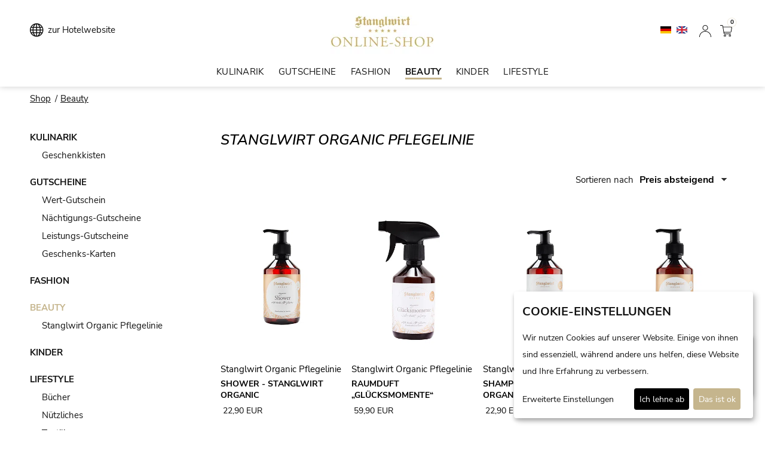

--- FILE ---
content_type: text/html; charset=UTF-8
request_url: https://shop.stanglwirt.com/stanglwirt-organic-pflegelinie
body_size: 20947
content:
<!DOCTYPE html>
<html dir="ltr" lang="de">
<head>

    <meta http-equiv="Content-Type" content="text/html; charset=utf-8" />
    <meta name="viewport" content="width=device-width, initial-scale=1" />

        <meta name="robots" content="index,follow" />
    <meta name="language" content="de" />
    <meta name="author" content="Bio-Hotel Stanglwirt" />
    <meta name="publisher" content="Bio-Hotel Stanglwirt" />
    <meta name="company" content="Bio-Hotel Stanglwirt" />
    <meta name="page-topic" content="Stanglwirt Online-Shop" />
    <meta name="reply-to" content="daheim@stanglwirt.com" />
    <meta name="distribution" content="global" />
    <meta name="revisit-after" content="5" />
<link rel="shortcut icon" href="https://shop.stanglwirt.com/templates/swg/favicon/favicon.ico" type="image/x-icon">
<link rel="icon" href="https://shop.stanglwirt.com/templates/swg/favicon/favicon.ico" type="image/x-icon">
<link rel="apple-touch-icon" sizes="57x57" href="https://shop.stanglwirt.com/templates/swg/favicon/apple-icon-57x57.png">
<link rel="apple-touch-icon" sizes="60x60" href="https://shop.stanglwirt.com/templates/swg/favicon/apple-icon-60x60.png">
<link rel="apple-touch-icon" sizes="72x72" href="https://shop.stanglwirt.com/templates/swg/favicon/apple-icon-72x72.png">
<link rel="apple-touch-icon" sizes="76x76" href="https://shop.stanglwirt.com/templates/swg/favicon/apple-icon-76x76.png">
<link rel="apple-touch-icon" sizes="114x114" href="https://shop.stanglwirt.com/templates/swg/favicon/apple-icon-114x114.png">
<link rel="apple-touch-icon" sizes="120x120" href="https://shop.stanglwirt.com/templates/swg/favicon/apple-icon-120x120.png">
<link rel="apple-touch-icon" sizes="144x144" href="https://shop.stanglwirt.com/templates/swg/favicon/apple-icon-144x144.png">
<link rel="apple-touch-icon" sizes="152x152" href="https://shop.stanglwirt.com/templates/swg/favicon/apple-icon-152x152.png">
<link rel="apple-touch-icon" sizes="180x180" href="https://shop.stanglwirt.com/templates/swg/favicon/apple-icon-180x180.png">
<link rel="icon" type="image/png" sizes="16x16" href="https://shop.stanglwirt.com/templates/swg/favicon/favicon-16x16.png">
<link rel="icon" type="image/png" sizes="32x32" href="https://shop.stanglwirt.com/templates/swg/favicon/favicon-32x32.png">
<link rel="icon" type="image/png" sizes="96x96" href="https://shop.stanglwirt.com/templates/swg/favicon/favicon-96x96.png">
<link rel="icon" type="image/png" sizes="192x192" href="https://shop.stanglwirt.com/templates/swg/favicon/android-icon-192x192.png">
<meta name="msapplication-TitleImage" content="https://shop.stanglwirt.com/templates/swg/favicon/ms-icon-144x144.png">
<link rel="alternate" hreflang="de" href="https://shop.stanglwirt.com/stanglwirt-organic-pflegelinie" />
<link rel="alternate" hreflang="en" href="https://shop.stanglwirt.com/en/stanglwirt-organic-pflegelinie" />
<link rel="alternate" hreflang="x-default" href="https://shop.stanglwirt.com/en/stanglwirt-organic-pflegelinie" />
<meta property="og:image" content="https://shop.stanglwirt.com/templates/swg/images/categories/82.jpg" />
                    <meta name="description" content="Ein Stück Stanglwirt für Ihr Daheim mit Geschenkideen für Ihre Liebsten…" />
        <meta name="keywords" content="Stanglwirt Gutscheine Gutscheinpakete Gutscheine Schenken Freude Urlaub" />

                    <!-- Pinterest Rich Pins -->
            <meta property="og:type" content="Website" />
            <meta property="og:title" content="Stanglwirt Organic Pflegelinie | Stanglwirt Online-Shop" />
            <meta property="og:description" content="Ein St&uuml;ck Stanglwirt f&uuml;r Ihr Daheim mit Geschenkideen f&uuml;r Ihre Liebsten&hellip;" />
            <meta property="og:site_name" content="Stanglwirt Onlineshop" />
        
        <title>Stanglwirt Organic Pflegelinie | Stanglwirt Online-Shop</title>
                    <link rel="canonical" href="https://shop.stanglwirt.com/stanglwirt-organic-pflegelinie" />
            <meta name="google-site-verification" content="v0Q1otc8unItkH9Qea2fXmZCa4b0kjRieZrGdY4087k" />
<!-- icon template -->
<script type="text/html" id="manage-consent-template">
    <svg width="40" height="40" version="1.1" viewBox="0 0 23.138 27.429" xmlns="http://www.w3.org/2000/svg">
     <g transform="translate(.24982 .72053)" fill="none" stroke-linecap="round" stroke-linejoin="round" stroke-width="1.8521">
      <path d="m11.479 17.811c0.69344 3.9193 3.6964 7.0479 6.5726 7.2872"/>
      <path d="m12.771 25.774c-10.207-8.2456 0.09164-17.214 1.9773-8.0642 1.5655 7.8623 8.9959 1.0835 6.208-4.4861-7.0193-13.782-25.331-3.8717-16.481 12.134"/>
      <path d="m8.0864 25.566c-8.8039-10.91 5.8265-23.049 10.189-8.5278"/>
      <path d="m21.953 8.9673c-7.2914-8.3059-16.657-6.975-21.271 1.964"/>
      <path d="m20.404 3.6563c-7.5124-5.3367-13.285-4.0659-19.069 0.95229"/>
     </g>
    </svg>
</script>
<script type="text/css" id="klaro-css-override">
/*
 * Custom CSS override for Klaro ConsentManager
 */

/* overlay transparent background */
.klaro .cookie-modal .cm-bg {
    background-color: rgba(0,0,0,0.5);
}

/* modal */
.klaro .cookie-modal .cm-modal.cm-klaro, .klaro .cookie-notice:not(.cookie-modal-notice) {
    background-color: rgb(255, 255, 255);
}

/* keywords */
.klaro .cookie-notice strong {
    color: rgb(197, 181, 141);
}

/* heading */
.klaro .cookie-modal h1 {
    color: rgb(0, 0, 0);
}

/* text color */
.klaro .cookie-modal p, .klaro .cookie-modal strong, .klaro .cookie-modal h1, .klaro .cookie-modal h2, .klaro .cookie-modal ul, .klaro .cookie-modal li, .klaro .cookie-notice p, .klaro .cookie-notice strong, .klaro .cookie-notice h1, .klaro .cookie-notice h2, .klaro .cookie-notice ul, .klaro .cookie-notice li {
    color: rgb(18, 18, 18);
}

/* text color dark */
.klaro .cookie-modal .cm-list-description, .klaro .cookie-notice .cm-list-description {
    color: rgb(18, 18, 18);
}

/* header (general description) */
.klaro .cookie-modal .cm-modal .cm-header {
    border-bottom: 1px solid rgb(18, 18, 18);
}

/* footer (save-buttons) */
.klaro .cookie-modal .cm-modal .cm-footer {
    border-top: 1px solid rgb(18, 18, 18);
}

/* link color */
.klaro .cookie-modal a, .klaro .cookie-notice a {
    color: rgb(18, 18, 18);
}

/* toggle input */
.klaro .cookie-modal .cm-list-label .slider, .klaro .cookie-notice .cm-list-label .slider {
    background-color: rgb(0, 0, 0);
}

/* input checked */
.klaro .cookie-modal .cm-list-input:checked+.cm-list-label .slider, .klaro .cookie-notice .cm-list-input:checked+.cm-list-label .slider {
    background-color: rgb(197, 181, 141);
}

/* input locked */
.klaro .cookie-modal .cm-list-input.required:checked+.cm-list-label .slider, .klaro .cookie-notice .cm-list-input.required:checked+.cm-list-label .slider {
    background-color: rgb(197, 181, 141);
}

/* input half locked */
  .klaro .cookie-modal .cm-list-input.only-required+.cm-list-label .slider, .klaro .cookie-notice .cm-list-input.only-required+.cm-list-label .slider
, .klaro .cookie-modal .cm-list-input.half-checked:checked+.cm-list-label .slider, .klaro .cookie-notice .cm-list-input.half-checked:checked+.cm-list-label .slider {
    background-color: rgb(197, 181, 141);
}

/*close button*/
.klaro .cookie-modal .cm-modal .hide svg {
 stroke: rgb(197, 181, 141);
}

/* button */
.klaro .cookie-modal .cm-btn, .klaro .cookie-notice .cm-btn {
    background-color: rgb(0, 0, 0);
    color: #ffffff;
}

/* button success */
.klaro .cookie-modal .cm-btn.cm-btn-info, .klaro .cookie-notice .cm-btn.cm-btn-info
, .klaro .cookie-modal .cm-btn.cm-btn-success, .klaro .cookie-notice .cm-btn.cm-btn-success
{
    background-color: rgb(197, 181, 141);
    color: #ffffff;
}

/* fingerprint icon */
#klaro-edit-btn {
    stroke: #2B3435;
    stroke: rgb(18, 18, 18);
}

/* position fix for purpose item list */
#klaro label, #klaro div.label {
    position: unset !important;
}

.klaro .cookie-modal .cm-btn, .klaro .cookie-notice .cm-btn {
    padding: 0.6em;
}

.klaro #id-cookie-title {
    font-size: 20px;
}

</script>
<script type="text/javascript">

!function (w, d) {

    let configWithCallback = {"acceptAll":true,"mustConsent":null,"showNoticeTitle":true,"services":[{"name":"Session","default":null,"purposes":["functional"],"cookies":[["\/^XTCsid\\d*$\/"],["\/^XTCsid\\d*$\/","\/",".stanglwirt.com"],["\/^XTCsid\\d*$\/","\/","stanglwirt.com"],["\/^XTCsid\\d*$\/","\/","shop.stanglwirt.com"]],"required":true},{"name":"Warenkorb","default":null,"purposes":["functional"],"cookies":[["cart_id"],["cart_id","\/",".stanglwirt.com"],["cart_id","\/","stanglwirt.com"],["cart_id","\/","shop.stanglwirt.com"]],"required":true},{"name":"Land","default":null,"purposes":["functional"],"cookies":[["inc_visitor_country_iso2"],["inc_visitor_country_iso2","\/",".stanglwirt.com"],["inc_visitor_country_iso2","\/","stanglwirt.com"],["inc_visitor_country_iso2","\/","shop.stanglwirt.com"]],"required":true},{"name":"Referenz URL","default":null,"purposes":["functional"],"cookies":[["referrer_url"],["referrer_url","\/",".stanglwirt.com"],["referrer_url","\/","stanglwirt.com"],["referrer_url","\/","shop.stanglwirt.com"]],"required":true},{"name":"Safari Drittanbieter Cookie Check","default":null,"purposes":["functional"],"cookies":[["safari_third_cookie"],["safari_third_cookie","\/",".stanglwirt.com"],["safari_third_cookie","\/","stanglwirt.com"],["safari_third_cookie","\/","shop.stanglwirt.com"]],"required":true},{"name":"GoogleAnalytics4","default":null,"purposes":["marketing"],"cookies":[["\/^_ga\/"],["\/^_ga\/","\/",".stanglwirt.com"],["\/^_ga\/","\/","stanglwirt.com"],["\/^_ga\/","\/","shop.stanglwirt.com"],["_gid"],["_gid","\/",".stanglwirt.com"],["_gid","\/","stanglwirt.com"],["_gid","\/","shop.stanglwirt.com"],["\/^_utm\/"],["\/^_utm\/","\/",".stanglwirt.com"],["\/^_utm\/","\/","stanglwirt.com"],["\/^_utm\/","\/","shop.stanglwirt.com"],["\/^_gtm\/"],["\/^_gtm\/","\/",".stanglwirt.com"],["\/^_gtm\/","\/","stanglwirt.com"],["\/^_gtm\/","\/","shop.stanglwirt.com"]],"required":false,"onAccept":function(opts){if(typeof gtag === 'function') { gtag('consent', 'update', { 'analytics_storage': 'granted' }); }},"onDecline":function(opts){if(typeof gtag === 'function') { gtag('consent', 'update', { 'analytics_storage': 'denied' }); }}},{"name":"FacebookPixel","default":null,"purposes":["marketing"],"cookies":[["^_fbp"],["^_fbp","\/",".stanglwirt.com"],["^_fbp","\/","stanglwirt.com"],["^_fbp","\/","shop.stanglwirt.com"]],"required":false}],"translations":{"de":{"Session":{"title":"Session","description":""},"Warenkorb":{"title":"Warenkorb","description":""},"Land":{"title":"Land","description":""},"Referenz URL":{"title":"Referenz URL","description":""},"Safari Drittanbieter Cookie Check":{"title":"Safari Drittanbieter Cookie Check","description":""},"GoogleAnalytics4":{"title":"Google Analytics","description":""},"FacebookPixel":{"title":"FacebookPixel","description":""},"purposes":{"advertisement":{"title":"Anzeigen","description":"Diese Dienste verarbeiten pers\u00f6nliche Daten, um Ihnen personalisierte oder interessenbezogene Werbung zu zeigen."},"functional":{"title":"Essenziell","description":"Essenzielle Cookies erm\u00f6glichen grundlegende Funktionen und sind f\u00fcr die einwandfreie Funktion der Website erforderlich."},"marketing":{"title":"Marketing","description":"Marketing Cookies werden von Drittanbietern oder Publishern verwendet, um personalisierte Werbung anzuzeigen. Sie tun dies, indem sie Besucher \u00fcber Websites hinweg verfolgen."},"performance":{"title":"Optimierung der Leistung","description":"Diese Dienste verarbeiten personenbezogene Daten, um den von dieser Website angebotenen Service zu optimieren."},"statistics":{"title":"Statistiken","description":"Diese Dienste zeigen, wie Besucher mit Webseiten interagieren, indem Informationen anonym gesammelt und gemeldet werden."}},"consentModal":{"title":"Wir sch\u00e4tzen Ihre Privatsph\u00e4re","description":"Wir nutzen Cookies auf unserer Website. Einige von ihnen sind essenziell, w\u00e4hrend andere uns helfen, diese Website und Ihre Erfahrung zu verbessern.\r\nHier k\u00f6nnen Sie verschiedene auf dieser Website verwendete Tags \/ Tracker \/ Analyse-Tools ausw\u00e4hlen und deaktivieren."},"consentNotice":{"description":"Wir nutzen Cookies auf unserer Website. Einige von ihnen sind essenziell, w\u00e4hrend andere uns helfen, diese Website und Ihre Erfahrung zu verbessern.","learnMore":"Erweiterte Einstellungen "}},"en":{"Session":{"title":"Session","description":""},"Warenkorb":{"title":"Shopping Cart","description":""},"Land":{"title":"Country","description":""},"Referenz URL":{"title":"referrer url","description":""},"Safari Drittanbieter Cookie Check":{"title":"safari third party check","description":""},"GoogleAnalytics4":{"title":"Google Analytics","description":""},"FacebookPixel":{"title":"FacebookPixel","description":""},"purposes":{"advertisement":{"title":"Advertisements","description":"These services process personal information to sho"},"functional":{"title":"Essential","description":"Essential cookies enable fundamental functionaliti"},"marketing":{"title":"Marketing","description":"Marketing cookies are used by third parties or pub"},"performance":{"title":"Performance Optimization","description":"These services process personal information to opt"},"statistics":{"title":"Statistics","description":"These services show how visitors interact with web"}},"consentModal":{"title":"We value your privacy","description":"We use cookies on our website. Some of them are essential, while others help us to improve this website and your experience.\r\nHere you can choose or deactivate different tags \/ tracker \/ analytic-tools used on this website."},"consentNotice":{"description":"We use cookies on our website. Some of them are essential, while others help us to improve this website and your experience.","learnMore":"advanced settings "}},"it":{"Session":{"title":"Session","description":""},"Warenkorb":{"title":"carrello della spesa","description":""},"Land":{"title":"nazione","description":""},"Referenz URL":{"title":"URL di riferimento","description":""},"Safari Drittanbieter Cookie Check":{"title":"cookie di terze parti safari","description":""},"consentNotice":{"learnMore":"impostazioni avanzate "}},"fr":{"Session":{"title":"Session","description":""},"Warenkorb":{"title":"Panier","description":""},"Land":{"title":"Pays","description":""},"Referenz URL":{"title":"URL de r\u00e9f\u00e9rence","description":""},"Safari Drittanbieter Cookie Check":{"title":"cookie tiers safari","description":""}},"sl":{"Warenkorb":{"title":"Ko\u0161arica","description":""},"Land":{"title":"Dr\u017eava","description":""},"Referenz URL":{"title":"Napotitveni URL","description":""},"Safari Drittanbieter Cookie Check":{"title":"Safari preverjanje tretje osebe","description":""},"consentModal":{"privacyPolicy":{"text":" "}},"app":{"required":{"title":"obvezno"},"purpose":"Namen"},"purposeItem":{"app":"Namen","apps":"Nameni"},"decline":"Zavrni","ok":"V redu","acceptSelected":"Sprejmi izbrano","acceptAll":"Sprejmi vse","poweredBy":"Klaro!"},"hr":{"Warenkorb":{"title":"Ko\u0161arica","description":""},"Land":{"title":"Dr\u017eava","description":""},"Referenz URL":{"title":"Referentni URL","description":""},"Safari Drittanbieter Cookie Check":{"title":"Safari provjera tre\u0107e strane","description":""},"consentNotice":{"learnMore":"Saznajte vi\u0161e "},"purposeItem":{"app":"Svrha","apps":"Svrhe"},"acceptSelected":"Prihvati odabrano","acceptAll":"Prihvati sve"}}};
    for (let a of configWithCallback.services) {
        a.callback = function (s, o) {
            //callback for specific service
        }
    }

    configWithCallback.callback = function (s, o) {
        //callback for every service
        if (0) {
            window.dataLayer = window.dataLayer || []
            dataLayer.push({event: "consentManagerChange", service_name: o.name, service_value: s});
        }
    }

    var
        // script element
          klaroScript = d.createElement("SCRIPT")

        // Klaro source - current version: 0.7.22
        , klaroSrc = "https://shop.stanglwirt.com/includes/javascript/klaro/klaro.js"

        // load indicator
        , klaroLoaded = false

        , klaroCssOverride = d.querySelector("#klaro-css-override")

        // main function
        , callback = function () {
            var consentConfig = (configWithCallback);
            var i, x, cookies, rgx, editBtn, style;

            window.consentConfig = consentConfig;

            // turn cookie regex strings to actual regex
            for(i = 0; i < consentConfig.services.length; i++) {
                cookies = consentConfig.services[i].cookies;
                for(x = 0; x < cookies.length; x++) {

                    if(cookies[x][0].match(/^\/?\^|\$$/)) {
                        rgx = new RegExp(cookies[x][0].replace(/^\/|\/$/g, ""));
                        consentConfig.services[i].cookies[x][0] = rgx;
                    }
                }
            }

            // append klaroManager to global scope
            window.klaroManager = klaro.getManager(consentConfig);

            // dynamically append style element after Klaro was loaded
            // to make sure styles are overridden
            style = d.createElement("STYLE");
            style.innerHTML = klaroCssOverride.innerHTML;
            d.head.appendChild(style);

            // note: after confirmation, Kalro can't be displayed as notice
            if(!klaroManager.confirmed) {
                klaro.show(consentConfig);
            }

            // add edit button (fingerprint icon)
            editBtn = d.createElement("a");
            editBtn.href = "#";
            editBtn.title = "Cookies bearbeiten ";
            editBtn.innerHTML = d.querySelector("#manage-consent-template").innerHTML;
            editBtn.id = "klaro-edit-btn";
            editBtn.style = "position:fixed; bottom:20px; right:20px; font-size:10px;";
            editBtn.addEventListener("click", function(event) {
                event.preventDefault();
                klaro.show(consentConfig);
                return false;
            });
            d.body.appendChild(editBtn);
        }


        // load trigger for main function
        , loadCallback = function() {
            // check if Klaro was loaded and document is ready
            if(klaroLoaded === false || ["interactive", "complete"].indexOf(d.readyState) === -1) {
                return;
            }

            callback();

            d.removeEventListener("readystatechange", loadCallback);
            klaroScript.removeEventListener("load", loadCallback);
        }

        ;


    d.addEventListener("readystatechange", loadCallback);

    // append script element to load Klaro.js
    klaroScript.src = klaroSrc;
    klaroScript.addEventListener("load", function() {
        klaroLoaded = true;
        loadCallback();
    });
    d.head.appendChild(klaroScript);

    loadCallback();
} (window, document);

</script>
<script async
        data-desktop-y-offset="0"
        data-mobile-y-offset="0"
        data-desktop-disable-reviews="false"
        data-desktop-enable-custom="false"
        data-desktop-position="right"
        data-desktop-custom-opening-direction="topright"
        data-desktop-custom-width="150"
        data-desktop-enable-fadeout="false"
        data-disable-mobile="false"
        data-disable-trustbadge="false"
        data-mobile-custom-width="150"
        data-mobile-custom-opening-direction="topright"
        data-mobile-disable-reviews="false"
        data-mobile-enable-custom="false"
        data-mobile-position="left"
        data-mobile-enable-topbar="false"
        data-color-scheme="light"
        charset="UTF-8"
        src="//widgets.trustedshops.com/js/XC885462F076EBC43752C1780B38F7F67.js">
</script>
<style>[id^="trustbadge-container"]{z-index:333!important;}</style>

<script data-type="text/javascript" data-name="FacebookPixel" type="text/plain">
    !function(f,b,e,v,n,t,s){if(f.fbq)return;n=f.fbq=function(){n.callMethod?
        n.callMethod.apply(n,arguments):n.queue.push(arguments)};if(!f._fbq)f._fbq=n;
        n.push=n;n.loaded=!0;n.version='2.0';n.queue=[];t=b.createElement(e);t.async=!0;
        t.src=v;s=b.getElementsByTagName(e)[0];s.parentNode.insertBefore(t,s)}(window,
        document,'script','https://connect.facebook.net/en_US/fbevents.js');
        fbq('init', '1406976312926436');
    
    fbq('track', 'PageView');
</script>

<!-- Google Tag Manager -->
<script>
    (function(w,d,s,l,i){w[l]=w[l]||[];w[l].push({'gtm.start': new Date().getTime(),event:'gtm.js'});
    var f=d.getElementsByTagName(s)[0], j=d.createElement(s),dl=l!='dataLayer'?'&l='+l:'';
    j.async=true;j.src= '//www.googletagmanager.com/gtm.js?id='+i+dl;f.parentNode.insertBefore(j,f); })
    (window,document,'script','dataLayer','GTM-T2N37Q8');
</script>
<noscript><iframe src="https://www.googletagmanager.com/ns.html?id=GTM-T2N37Q8" height="0" width="0" style="display:none;visibility:hidden"></iframe></noscript>

<script>
    (function(w,d,s,l,i){w[l]=w[l]||[];w[l].push({'gtm.start': new Date().getTime(),event:'gtm.js'});
    var f=d.getElementsByTagName(s)[0], j=d.createElement(s),dl=l!='dataLayer'?'&l='+l:'';
    j.async=true;j.src= '//www.googletagmanager.com/gtm.js?id='+i+dl;f.parentNode.insertBefore(j,f); })
    (window,document,'script','dataLayer','GTM-5ZQM5R9');
</script>
<noscript><iframe src="https://www.googletagmanager.com/ns.html?id=GTM-5ZQM5R9" height="0" width="0" style="display:none;visibility:hidden"></iframe></noscript>
<!-- End Google Tag Manager -->
<script>
    function waitForGTM(callback) {
        const timeout = 5000;
        const start = Date.now();
        (function isLoaded() {
            if (checkGTMs()) {
                callback();
            } else if (Date.now() - start < timeout) {
                setTimeout(isLoaded, 50);
            } else {
                console.log('GTM not loaded in time');
            }
        })();

        function checkGTMs() {
            

            if (!window.google_tag_manager) {
                return false;
            }
            
                        
            if (!window.google_tag_manager['GTM-T2N37Q8']) {
                return false;
            }
            
                        
            if (!window.google_tag_manager['GTM-5ZQM5R9']) {
                return false;
            }
            
                        
            return true;
        }
    }
</script>



<!-- Copyright (c) 2000-2020 etracker GmbH. All rights reserved. -->
<!-- This material may not be reproduced, displayed, modified or distributed -->
<!-- without the express prior written permission of the copyright holder. -->
<!-- etracker tracklet 5.0 -->
<script>
    
    var et_seg1 = "swg";
    var et_seg2 = "ecom";
</script>
<script id="_etLoader" data-block-cookies="true" data-respect-dnt="true" data-secure-code="OXELj9" src="//code.etracker.com/code/e.js" async></script>
<!-- etracker tracklet 5.0 end -->


    <base href="https://shop.stanglwirt.com/" />

    <link rel="stylesheet" type="text/css" href="templates/swg/t1/stylesheet.css?v=83"/>
    <link rel="stylesheet" type="text/css" href="templates/swg/t1/overlay.css"/>
    <script>
                
// init CookieHandler in global namespace
var CookieHandler;


!function (w, d) {

    "use strict";


        /** {Object} */
    var COOKIE_SUPPORT = {"device":"Macintosh","version":"131.0.0.0","isSafari":false,"isMobile":false,"browser":"Chrome","sameSiteSupport":true,"isFbAppBrowser":false},


        /**
        *
        * @param v
        * @returns {boolean}
        * @private
        */
        _bool = function (v) {
            if(typeof v === "string" && v.toUpperCase() === "FALSE") {
                return false;
            }
            return !!v;
        }
        /**
        *
        * @param v
        * @returns {boolean}
        * @private
        */
        , _defined = function (v) {
            return typeof v !== "undefined";
        }
        ;

    /**
    *
    * @type {{get: CookieHandler.get, set: CookieHandler.set, remove: CookieHandler.remove}}
    */
    CookieHandler = {

        TEST_COOKIE_NAME    : "__COOKIE_HANDLER_TEST_COOKIE__",
        TEST_COOKIE_VALUE   : "TRUE",
        cookieSuccess       : null,

        /**
        * get all cookies or cookie value by name
        * @param name {string}
        * @returns {*}
        */
        get    : function (name) {
            var   cookies = document.cookie.split(/\s*;\s*/) // array with cookie strings (name=value)
                , i         // iterator number
                , t         // temporary array containing name and value ([name, value])
                , r = {}    // result object
                ;
            for(i = 0; i < cookies.length; i++) {
                t = cookies[i].split("=");
                t[0] = decodeURIComponent(t[0]);
                t[1] = decodeURIComponent(t[1]);
                r[t[0]] = t[1];
                if(name && t[0] === name) {
                    return t[1];
                }
            }
            return r;
        },
        /**
        * sets cookie and adds default flags if not given
        * @param name {string}
        * @param value {string}
        * @param s {object}
        *   object containing the settings i.e.
        *   {
        *       path    : "/",
        *       domain  : "example.com",
        *       expires : 86400, // seconds till expiration date (will be converted to date string)
        *       SameSite: "none",
        *       secure  : true
        *   }
        * @returns {string|boolean}
        */
        set    : function (name, value, s) {
            var parts,
                i,
                cookieStr,
                remove = false;

            // prepare value and name
            // .get() will always return a string
            value   = value.toString();
            name    = name.toString();
            s = s || {};

            parts = [encodeURIComponent(name) + "=" + encodeURIComponent(value)];

            if(!_defined(s.SameSite) && document.location.protocol === 'https:') {
                // Safari turns any SameSite flag into strict => solution: do not add it
                if(COOKIE_SUPPORT.sameSiteSupport === true) {
                    s.SameSite = "none";
                }
                if(!_defined(s.secure)) {
                    s.secure = true;
                }
            }

            for(i in s) {
                switch(i) {
                    case "expires":
                        if(s[i] < 0) {
                            remove = true;
                        }
                        s[i] = (new Date(Date.now()+(s[i] * 1000))).toGMTString();
                        break;
                    case "secure":
                        if(_bool(s[i])) {
                            s[i] = "";
                        } else {
                            delete s[i];
                        }
                        break;
                    case "path":
                    case "domain":
                    case "SameSite":
                    default:
                        break;
                }
                if(_defined(s[i])) {
                    parts.push(i + (s[i] ? "=" + s[i] : ""));
                }
            }
            cookieStr = parts.join("; ");
            document.cookie = cookieStr;

            if(remove === false && this.get(name) !== value) {
                console.error("Cookiehandler.set() failed to set cookie with string \"" + cookieStr + "\"");
                this.cookieSuccess = false;
                return false;
            }

            console.info("CookieHandler.set() set cookie with string %c\"" + cookieStr + "\"", "color: #50B000; text-decoration: underline;");
            this.cookieSuccess = true;
            return cookieStr;
        },
        /**
        * remove cookie by name (sets expiration date 1 minute in the past)
        * @param name
        * @returns {*}
        */
        remove : function (name) {
            return this.set(name, "", {expires : -60});
        },

        /**
        *
        * @returns {null|boolean}
        */
        test    : function () {
            // check if cookie was already set successfully
            if(this.cookieSuccess !== null) {
                return this.cookieSuccess;
            }
            // set test cookie
            if(this.set(this.TEST_COOKIE_NAME, this.TEST_COOKIE_VALUE)) {
                // remove test cookie
                this.remove(this.TEST_COOKIE_NAME);
                return true;
            }
            return false;
        },

        /**
        * prints help to console
        */
        help : function () {
            var nl = "\n",
                tb = "\t",
                lines = [
                  "CookieHandler.get([name]) {...}"
                , tb + "Returns cookie value by name."
                , tb + "Returns object with key => values if no name given."
                , ""
                , "CookieHandler.set(name, value[, s]) {...}"
                , tb + "Sets the cookie with name and value."
                , tb + "The third parameter s(ettings) is optional."
                , tb + "Returns false on error."
                , tb + "Some settings may be applied by default (SameSite=none; secure)"
                , tb + "example:"
                , tb + "{"
                , tb + "    path    : \"/\","
                , tb + "    domain  : \"example.com\","
                , tb + "    expires : 86400, // seconds till expiration date (will be converted to date string)"
                , tb + "    SameSite: \"none\","
                , tb + "    secure  : true"
                , tb + "}"
                , ""
                , "CookieHandler.remove(name) {...}"
                , tb + "Removes cookie by setting its expiration date 1 minute into the past."
                , ""
                , "CookieHandler.test() {...}"
                , tb + "Sets (and removes) a test cookie and returns true on success and false on error."
                , ""
                , "CookieHandler.help() {...}"
                , tb + "Prints help to console."
            ];

            console.info("%c" + lines.join(nl), "color: #888888;");
        }
    };


} (window, document);
            </script>

    <script>
        var selected;
        var submitter = null;

        function submitFunction() {
            submitter = 1;
        }
        function popupWindow(url) {
            window.open(url,'popupWindow','toolbar=no,location=no,directories=no,status=no,menubar=no,scrollbars=yes,resizable=yes,copyhistory=no,width=100,height=100,screenX=150,screenY=150,top=150,left=150')
        }

        function selectRowEffect(object, buttonSelect) {
            if (!selected) {
                if (document.getElementById) {
                    selected = document.getElementById('defaultSelected');
                } else {
                    selected = document.all['defaultSelected'];
                }
            }

            if (selected) selected.className = 'moduleRow';
            object.className = 'moduleRowSelected';
            selected = object;
        }

        function rowOverEffect(object) {
            if (object.className == 'moduleRow') object.className = 'moduleRowOver';
        }

        function rowOutEffect(object) {
            if (object.className == 'moduleRowOver') object.className = 'moduleRow';
        }


        // Für Checkout Prozess

        function selectRowEffectCheckoutP(object, buttonSelect) {

            if (selected) selected.className = 'moduleRowCheckout';
            object.className = 'moduleRowSelectedCheckout';
            selected = object;

        }

        function selectRowEffectCheckout(object, buttonSelect) {

            if (!selected) {
                if (document.getElementById) {
                    selected = document.getElementById('defaultSelected');
                } else {
                    selected = document.all['defaultSelected'];
                }
            }

            if (selected) {
                selected.className = 'moduleRowCheckout';
                var oldPayment = $(selected).find(":radio").attr("value");
                if(selected !== object) {
                    $("#subDiv_"+oldPayment).slideUp(function() {
                        crossDomainIframeResize(false);
                    });
                }
            }
            object.className = 'moduleRowSelectedCheckout';
            selected = object;

                        $(object).find(":radio").attr("checked", "checked");
            var payment = $(object).find(":radio").attr("value");
            $("#subDiv_"+payment).slideDown(function() {
                crossDomainIframeResize(false);
            });

            //remove subselection
            if (typeof subSelected !== "undefined" && subSelected) {
                subSelected.className = 'moduleSubRowCheckout';
            }
        }

        function rowOverEffectCheckout(object) {
            if (object.className == 'moduleRowCheckout') object.className = 'moduleRowOverCheckout';
        }

        function rowOutEffectCheckout(object) {
            if (object.className == 'moduleRowOverCheckout') object.className = 'moduleRowCheckout';
        }

        // ENDE

        // Für Checkout Prozess im Administrationsbereich (ROX)

        function selectRowEffectCheckoutROX(object, buttonSelect) {
            if (!selected) {
                if (document.getElementById) {
                    selected = document.getElementById('defaultSelected');
                } else {
                    selected = document.all['defaultSelected'];
                }
            }

            if (selected)
                selected.className = 'moduleRowCheckout_rox';
            object.className = 'moduleRowSelectedCheckout_rox';
            selected = object;

        }

        function rowOverEffectCheckoutROX(object) {
            if (object.className == 'moduleRowCheckout_rox') object.className = 'moduleRowOverCheckout_rox';
        }

        function rowOutEffectCheckoutROX(object) {
            if (object.className == 'moduleRowOverCheckout_rox') object.className = 'moduleRowCheckout_rox';
        }

        // ENDE

                function optimizeSizeSelectbox()
        {
            var inputSize = $(":text").eq(-1).outerWidth();
            var webbrowser = jQuery.browser;
            var sizeEdit = 0;
            chrome = navigator.userAgent.toLowerCase().indexOf('chrome') > -1;

            if(inputSize > 20)
            {
                $("select").css("width", inputSize + sizeEdit);
            }
        }
        // ENDE

        function popupImageWindow(url) {
            window.open(url,'popupImageWindow','toolbar=no,location=no,directories=no,status=no,menubar=no,scrollbars=no,resizable=yes,copyhistory=no,width=100,height=100,screenX=150,screenY=150,top=150,left=150')
        }
    </script>
     <script>
            if (top === self && "" != ''){
                function iCheckWebsiteRedirect()
                {
                    window.location = "";
                }

                if(typeof jQuery == "undefined" || false === false)
                {
                    iCheckWebsiteRedirect();
                }
                else
                {
                    jQuery.ajax({
                        url: "logoff.php?action=ajax",
                        success: function() {
                            iCheckWebsiteRedirect();
                        },
                        error: function() {
                            iCheckWebsiteRedirect();
                        },
                        async: false
                    });
                }
            }
        </script>
        
<script type="text/javascript" src="./templates/swg/t1/javascript/libs/jquery/jquery.js"></script>
<script type="text/javascript" src="./templates/swg/t1/javascript/libs/jquery-ui/jquery-ui.js"></script>

<script type="text/javascript" >

    function strpos (haystack, needle, offset) {
    // Finds position of first occurrence of a string within another
    var i = (haystack+'').indexOf(needle, (offset ? offset : 0));
    return i === -1 ? false : i;
}

    var prevHeight = 0, alreadyJumped = false;
    function crossDomainIframeResize(jumpToNavtrailAnchor, jumpOffset) {
    
    var iframe = document.getElementById( 'inneriframe' );

    if (typeof jumpOffset == "undefined") jumpOffset = 0;

    // webkit browsers (safari,chrome) provide wrong scrollHeight so get only offsetHeight ### 10_215 ###

    var content = document.querySelector("#navtrail_anchor");
    var height = content ? content.clientHeight : 0;
    //var height = document.body.offsetHeight;
    if (height != prevHeight || jumpToNavtrailAnchor) {
    prevHeight = height;

    if(height == 0) {
    height = 1800;
}

    if (window.parent != window) {
    try {
    if(window.parent.updateIFrame)
    window.parent.updateIFrame(height,'');

} catch (e) {
    //console.warn("not embedded in start.php");
}

    try {

    var navtrailJumpOffset
    = parseInt(window.getComputedStyle(document.getElementById("navtrail_anchor")).marginTop)
    + jumpOffset;

    //if (typeof console !== "undefined") {
    //    console.warn("ResizeIframe url is not configured. Fallback to postMessge-API.");
    //}
    if (!alreadyJumped || jumpToNavtrailAnchor) {
    window.top.postMessage(["Inc.updateIFrame", height, true, navtrailJumpOffset], "*");
    alreadyJumped = true;
} else {
    window.top.postMessage(["Inc.updateIFrame", height], "*");
}

} catch (e) {
    console.error(e);
}
} else {
    if (document.body) {
        document.body.classList.add("standalone");
    }
}
}
}

function incReady(callback) {
    if (document.readyState !== "loading") {
        callback();
    }
    else {
        document.addEventListener('DOMContentLoaded', callback);
    }
}

incReady(function() {
    crossDomainIframeResize(true);
});

window.addEventListener("load", function () {
    setTimeout(function() {crossDomainIframeResize(true) }, 300);
    crossDomainIframeResize(true);

    window.addEventListener("resize", function () {
        if (crossDomainResizeHandler) clearTimeout(crossDomainResizeHandler);
        crossDomainResizeHandler = setTimeout(function() {crossDomainIframeResize(false) }, 300);
    });
});
</script>
<script type="text/plain" data-type="text/javascript" data-name="GoogleAnalytics">

            
            /* * * * * * * * * * * * * * * * * * * * * * * * * * * * *
             *                                                       *
             *  Google Analytics Universal Code for "UA-1697447-1"  *
             *                                                       *
             * * * * * * * * * * * * * * * * * * * * * * * * * * * * */
            
            if (typeof ga == "undefined" || document.querySelector("[src*='google-analytics.com/analytics.js']") != null) {

                (function (i, s, o, g, r, a, m) {
                    i['GoogleAnalyticsObject'] = r;
                    i[r] = i[r] || function () {
                            (i[r].q = i[r].q || []).push(arguments)
                        }, i[r].l = 1 * new Date();
                    a = s.createElement(o),
                        m = s.getElementsByTagName(o)[0];
                    a.async = 1;
                    a.src = g;
                    m.parentNode.insertBefore(a, m)
                })(window, document, 'script', 'https://www.google-analytics.com/analytics.js', 'ga');
            }
            // init object containing trackers
            window.incGaTrackers = window.incGaTrackers || {};
        
            ga(function() {

                // possibility to execute function via createTracker.js
                // will also include referrer data if given

                // prevent multiple executions
                var executed = false;

                // make trackers globally available
                window.additionalTrackers = window.additionalTrackers || [];
                window.additionalTrackersUnnamed = window.additionalTrackersUnnamed || [];
                window.additionalTrackers['gaTracker_UA_1697447_1'] = 'UA-1697447-1';

                                additionalTrackersUnnamed.push("gaTracker_UA_1697447_1");
                

                // make functions globally available for execution with createTracker.js
                window.additionalTrackersFunc = window.additionalTrackersFunc || [];

                // write code into wrapper function
                window.additionalTrackersFunc['gaTracker_UA_1697447_1'] = function() {

                    if(executed === true) {
                        return;
                    }

                    executed = true;

    /* * * * * * * * * * * * * * * * * * * * * * * * * * * *
     *   S T A R T   O F   G E N E R A T E D   C O D E
     *
     */
                    
            var currentTracker;
            window.autoLinkArray = ["stanglwirt.com", "shop.stanglwirt.com", "www.stanglwirt.com"];

            (function () {

                if(typeof window.incGaTrackers["gaTracker_UA_1697447_1"] === "undefined") {

                                            currentTracker = ga.create('UA-1697447-1', 'auto', {allowLinker: true});
                    ga('require', 'linker');
                        ga("linker:autoLink", ["stanglwirt.com", "shop.stanglwirt.com", "www.stanglwirt.com"]);
                    
                    window.incGaTrackers["gaTracker_UA_1697447_1"] = currentTracker;
            }

            })();

                        ga('set', 'anonymizeIp', 'true');
            
                // console.info('Sending pageview "gaTracker_UA_1697447_1"');
            window.incGaTrackers["gaTracker_UA_1697447_1"].send("pageview");
            
    /*
     *
     *   E N D   O F   G E N E R A T E D   C O D E
     * * * * * * * * * * * * * * * * * * * * * * * * * * * */

                };

                // fallback if createTracker.js was not included
                var onloadFunc = function() {
                    if(document.querySelector("[src$='/createTracker.js']") === null) {
                        console.warn('PLEASE INCLUDE "/includes/javascript/createTracker.js" ON THE SITE TO MAKE GOOGLE ANALYTICS WORK PROPERLY & FASTER!');
                        window.additionalTrackersFunc['gaTracker_UA_1697447_1']();
                    }
                };

                if(window.addEventListener)
                    window.addEventListener("load", onloadFunc);
                else
                    window.attachEvent("onload", onloadFunc);


            });
        </script>    <script>
        // Input Replacement
        function textReplacement(input){
            var originalvalue = input.val();
            input.focus( function(){
                if( $.trim(input.val()) == originalvalue ){ input.val(''); }
            });
            input.blur( function(){
                if( $.trim(input.val()) == '' ){ input.val(originalvalue); }
            });
        }

                // FIX SAFARI THIRD PARTY COOKIE PROBLEM
        if (window.top != window) {     // wenn in iframe
            if (navigator.userAgent.indexOf("Safari") >= 0 && navigator.userAgent.indexOf("Chrome") == -1) { // und der Browser ist safari

                var safariCookieFirstPartySaved = false;

                var safariPopupFunc = function (event) {
                    var target;
                    if (document.cookie.indexOf("safari_third_cookie=1") == -1 && (!localStorage || (localStorage && localStorage.getItem("safari_third_cookie") !== "1"))) {   // only ONCE

                        // find target of click event
                        target = event.target || event.srcElement;
                        if(target.nodeType === 3) {
                            target = target.parentNode;
                        }

                        CookieHandler.set("safari_third_cookie", "1");
                        try {
                            localStorage.setItem("safari_third_cookie", "1");
                        } catch(e) {
                            console.log("localStorage could not be written");
                        }

                        if (!safariCookieFirstPartySaved) {
                            var safariCookieUrl =  "https://shop.stanglwirt.com/safari_third_party.php";
                            var safariPopup = window.open(safariCookieUrl);
                            if (safariPopup) {
                                safariPopup.blur();
                                window.focus();
                            } else {
                                if (console) console.log("Safari Third Party Fix probably blocked by popup blocker.");
                            }
                            safariCookieFirstPartySaved = true;
                        }

                        // check for file input and
                        // use preventDefault to stop file dialog in Safari
                        if(target && target.nodeName === 'INPUT' && target.type === 'file') {
                            event.preventDefault();
                            return false;
                        }
                    }
                    window.removeEventListener('click', safariPopupFunc);
                };

                window.addEventListener('click', safariPopupFunc);
                // $(window).one('click', safariPopupFunc);

            }
        }
                </script>
    
    
<script type="text/javascript">
    !function(w, d) {

        "use strict";

        /**
         * @type Array
         */
        var localStorageWhitelist = [];

        /**
         *
         * @param name
         * @param whitelist
         * @param getResult
         * @returns {boolean}
         */
        var whitelistCheck = function (name, whitelist, getResult) {
            if(whitelist.indexOf(name) === -1) {
                if(getResult) {
                    return false;
                }
                throw "\"" + name + "\" not whitelisted! whitelist: " + whitelist.join(", ");
            }
            return true;
        };

        /**
         *
         * @type {}
         * object containing functions that can be called from outside
         */
        var Inc = {

            setLocalStorage : function (name, value) {
                whitelistCheck(name, localStorageWhitelist);
                localStorage.setItem(name, value);
            }
            , removeLocalStorage : function (name) {
                whitelistCheck(name, localStorageWhitelist);
                localStorage.removeItem(name);
            }


            , consentManager : {
                /**
                 * accept/reject single service and it's cookies
                 * @param name
                 * @param value
                 */
                set : function (name, value) {
                    if(typeof klaroManager === "undefined") return console.error("klaroManager undefined!");
                    klaroManager.updateConsent(name, !!value);
                    klaroManager.saveAndApplyConsents();
                }

                /**
                 * reset service to default
                 * @param name
                 */
                , reset : function (name) {
                    if(typeof klaroManager === "undefined") return console.error("klaroManager undefined!");
                    if(name) {
                        this.set(klaroManager.getDefaultConsent(name));
                        return;
                    }
                    klaroManager.resetConsents();
                    klaroManager.saveAndApplyConsents();
                }

                /**
                 * accept/reject all services and their cookies that match given purpose
                 * @param purpose
                 * @param value
                 */
                , setByPurpose : function (purpose, value) {
                    if(typeof klaroManager === "undefined") return console.error("klaroManager undefined!");
                    var services = klaroManager.config.services, i;
                    for(i = 0; i < services.length; i++) {
                        if(services[i].purposes.indexOf(purpose) !== -1) {
                            this.set(services[i].name, value);
                        }
                    }
                    klaroManager.saveAndApplyConsents();
                }

                /**
                 * accept/reject all services and their cookies that are optional
                 * @param value
                 */
                , setByOptional : function ( value ) {
                    if(typeof klaroManager === "undefined") return console.error("klaroManager undefined!");
                    var services = klaroManager.config.services, i;
                    for(i = 0; i < services.length; i++) {
                        if(services[i].required === false) {
                            this.set(services[i].name, value);
                        }
                    }
                    klaroManager.saveAndApplyConsents();

                }

                /**
                 * alias for this.setByOptional()
                 * @param value
                 * @returns {void | undefined}
                 */
                , setAll : function ( value ) {
                    return this.setByOptional ( value );
                }
            }

        };

        w.incTest = Inc;

        // listen for postMessage event
        w.addEventListener("message", function (event) {

            var funcName, args, rawName, returnValue, funcArr, tempFunc, i;

            // check data-type
            switch(({}).toString.call(event.data).replace(/^\[\w+ |\]$/g,"").toUpperCase()) {
                // array
                case "ARRAY":
                    args = event.data;
                    rawName = args.shift();
                    funcName = rawName.replace(/^inc(ert)?\./i, "");
                    funcArr = funcName.split(".");

                    // check if function name is prefixed with Inc. or Incert.
                    if(funcName === rawName) {
                        return;
                    }

                    tempFunc = Inc;

                    // search in IncertClass instance
                    for( i = 0; i < funcArr.length; i++) {
                        if(!tempFunc[funcArr[i]]) {
                            break;
                        }
                        if(i === (funcArr.length -1)) {
                            // apply args to function with appropriate context
                            returnValue = tempFunc[funcArr[i]].apply(tempFunc, args);
                            console.info("\"" + rawName + "\" called successfully!; arguments:", args, "; returnValue:", returnValue);
                            return;
                        }
                        tempFunc = tempFunc[funcArr[i]];
                    }

                    throw "\"" + rawName + "\" is not defined";

                    break;
                default:
                    break;
            }
        });
    } (window, document);
</script>

</head>
<body class="body" onload="crossDomainIframeResize();">    <script src="https://myincert.com/public/api/createTracker.js"></script>
        


      



    






                


<script>
    var oneColumnWindowWidth = parseInt("700") || 400,
        twoColumnWindowWidth = parseInt("900") || 640,
        respDropSidebarWindowWidth = parseInt("800") || 800,
        voucherSliderItemMargin = ((parseInt("20") || 20) / 2),
        listingSpecialCountdownFormat = "" | "%DT %Hh %Mm %Ss";

    //Thumbs Voucher Slider Settings (see slick-init.js)
    var voucherSliderShowArrows = ("1" == "1") || false,
        voucherSliderShowDots = ("" == "1") || false,
        voucherSliderCenterMode = ("" == "1") || false,
        voucherSliderItemsToShowMobile = parseInt("2") || 1,
        voucherSliderItemsToShowTablet = parseInt("") || 3,
        voucherSliderItemsToShowDesktop = parseInt("5") || 5;

    var currentCurrencySymbol = "\u20ac";
</script>

<script type="text/javascript"
        src="./templates/swg/t1/javascript/live.min.js?v=83"></script>

<div class="body-inc " id="navtrail_anchor">
            <!--Header -->
            <header class="inc-header sticky">
                <div class="inc-header-inner">
                    <div class="inc-header-box-left">
                                                <button type="button" id="navigation-toggle-responsive">
    <span></span>
    <span></span>
    <span></span>
</button>
<script src="./templates/swg/t1/javascript/header-mobile.js"></script>                                                <a class="customer-website" href="https://www.stanglwirt.com/" target="_blank">
                            <span class="icon-sphere" aria-hidden="true"></span>
                            <span class="website-url hidden-xs" >zur Hotelwebsite</span>
                        </a>
                    </div>
                                            

<div class="box-header">
    <a href="https://shop.stanglwirt.com/" class="header-logo" >
        <img src="https://incert-resources.com/swg/L3RlbXBsYXRlcy9zd2cvaW1hZ2VzL2V4cF9sb2dvLmpwZw/0w80h.jpg?1664372369" alt="Zur Startseite" />
    </a>
    </div>
                    
                    <div class="inc-navigation-container  show-page-navigation ">
                                                                                                                    <ul class="inc-shop-navi">
                    <div class="language-switch">
                  <div class="flags">
                                                      <a href="https://shop.stanglwirt.com/stanglwirt-organic-pflegelinie" aria-label="Deutsch" class="language-item selected">
                        <img src="lang/german/icon.gif" alt="Deutsch" title="Deutsch" />
                  </a>
                                                                        <a href="https://shop.stanglwirt.com/en/stanglwirt-organic-pflegelinie" aria-label="English" class="language-item ">
                        <img src="lang/english/icon.gif" alt="English" title="English" />
                  </a>
                                                                                                                                                                                                                                    </div>
      </div>


<script>
      $(".active-dropdown-element").click(function() {
            $(this).parent().toggleClass('opened');
      });
</script>

                                                                                        <li class="inc-nav-item">
                    <a class="inc-nav-link inc-nav-login" href="https://shop.stanglwirt.com/login" title="Anmelden" aria-label="Anmelden">
                        <img src="templates/swg/t1/img/swg/Account.svg" aria-hidden="true">
                        <span class="inc-nav-link-caption"> Anmelden</span>
                    </a>
                </li>
                    
        <li class="inc-nav-item">
            <a class="inc-nav-link inc-nav-cart " href="https://shop.stanglwirt.com/warenkorb" data-toggle="modal-cart">
                <img src="templates/swg/t1/img/swg/Warenkorb.svg" aria-hidden="true">
                <span class="inc-nav-link-caption"> Warenkorb</span>
                <span id="inc-cartItemCount"
                      class="empty">0</span>
            </a>
                    </li>

            </ul>                                                                        </div>
                </div>
                <div class="inc-header-inner-bottom">
                                        
<ul class="inc-page-navigation" role="navigation">
    <!--<li>
        <a href="index.php?gotocat=1" class="header-nav-item" data-anchor-cid="3">Gutschein</a>
    </li>
    <li>
        <a href="manufacturers.php" data-href="https://shop.stanglwirt.com/">Partner</a>
    </li>-->
    <div class="responsive-language">
        <div class="language-switch">
                  <div class="flags">
                                                      <a href="https://shop.stanglwirt.com/stanglwirt-organic-pflegelinie" aria-label="Deutsch" class="language-item selected">
                        <img src="lang/german/icon.gif" alt="Deutsch" title="Deutsch" />
                  </a>
                                                                        <a href="https://shop.stanglwirt.com/en/stanglwirt-organic-pflegelinie" aria-label="English" class="language-item ">
                        <img src="lang/english/icon.gif" alt="English" title="English" />
                  </a>
                                                                                                                                                                                                                                    </div>
      </div>


<script>
      $(".active-dropdown-element").click(function() {
            $(this).parent().toggleClass('opened');
      });
</script>

    </div>

                
<li class="inc-page-navigation-item "><a href="https://shop.stanglwirt.com/kulinarik">Kulinarik</a></li>
<li class="inc-page-navigation-item "><a href="https://shop.stanglwirt.com/gutscheine">Gutscheine</a></li>
<li class="inc-page-navigation-item "><a href="https://shop.stanglwirt.com/fashion">Fashion</a></li>
<li class="inc-page-navigation-item  current"><a href="https://shop.stanglwirt.com/beauty">Beauty</a></li>
<li class="inc-page-navigation-item "><a href="https://shop.stanglwirt.com/kinder">Kinder</a></li>
<li class="inc-page-navigation-item "><a href="https://shop.stanglwirt.com/lifestyle">Lifestyle</a></li>

    <a class="responsive-customer-website" href="https://www.stanglwirt.com/" target="_blank">
        zur Hotelwebsite
    </a>
</ul>                                    </div>
                            </header>

            <noscript>
                <div class="inc-error-box center" role="alert">
                    Bitte <b>aktivieren Sie JavaScript</b> in Ihrem Browser! Andernfalls kann es zu Problemen bei der Anzeige der Produkte, bzw. bei der Durchführung Ihrer Bestellung kommen.
                </div>
            </noscript>

            <!--Sidebar -->
            
            <!--Content -->
            <div class="content-inc " role="main">
                <!-- Breadcrumbs / Navtrail and Wizard -->
                                                                                                                                                                                                                                            <div class="navtrail">
                                <div class="inc-content-container cc-reset-padding-top-bottom">
                                                                            <a href="https://shop.stanglwirt.com/" class="headerNavigation">Shop</a>   <a href="https://shop.stanglwirt.com/beauty" class="headerNavigation">Beauty</a>   <a href="https://shop.stanglwirt.com/stanglwirt-organic-pflegelinie" class="headerNavigation">Stanglwirt Organic Pflegelinie</a>
                                                                    </div>
                            </div>
                                                                                
                
                <!-- DISPLAY_CATEGORIES_WITH_PRODUCTS -->
                
                    <!--
--------------------------
Dieses File dient dazu, alle Produkte aufzurufen und anzuzeigen
--------------------------
--->




    
<!-- Set product_items array-->

<script type="text/javascript" src="./templates/swg/t1/javascript/quantity-toggle.js"></script>

<!-- Implement Slick Slider -->
<script type="text/javascript" src="./templates/swg/t1/javascript/libs/slick/slick.js"></script>
<link rel="stylesheet" href="./templates/swg/t1/javascript/libs/slick/slick.css" />

<script>
    //News Slider Settings Init (see slick-news.js) --> Header Slider is the same like new slider
    var newsSliderShowArrows = ("1" == "1") || false,
        newsSliderShowDots = ("" == "1") || false,
        newsSliderInfinite = ("" == "1") || false;
</script>


<div class="inc-pl-container ">
    <div class="inc-content-container">
        
        <h1 class="responsive-headline">Stanglwirt Organic Pflegelinie</h1>
        <div class="inc-products-filter-container filter-position-left">
                            



    <div class="inc-filter-container">
            <div class="infobox-filter">
                <a class="filter-toggle-hide" onclick="toggleFilter()" aria-label="Filter ausblenden">
                    <i class="icon-close"></i>
                </a>
                <form class="clearfix" id="filter_form" action="https://shop.stanglwirt.com/stanglwirt-organic-pflegelinie" role="search" aria-label="Filter">
                    <input type="hidden" id="parentCategoryLink" value="https://shop.stanglwirt.com/stanglwirt-organic-pflegelinie" />
                    <input type="hidden" id="testparentCategoryLink" value="https://shop.stanglwirt.com/stanglwirt-organic-pflegelinie" />
                    <input type="hidden" name="ajax" value="1" />
                    <script>var hasActiveFilters = true;</script>

                    <h2>Filter</h2>
                    <div class="filter-wrapper">
                        <div class="filter-categories-list">
                            <ul>
                                
                                                                    <li class="filter-categories-list-item "><a href="https://shop.stanglwirt.com/kulinarik">Kulinarik</a></li>
                                                                                                                                                                                                                                                                                                                                                                                                                                                                                                                                                                                                                                <li class="filter-categories-list-sub-item "><a href="https://shop.stanglwirt.com/geschenkkisten">Geschenkkisten</a></li>
                                                                                                                                                                                                                                                                                                                                                                                                                                                                                                                                                                                                                                                                                                                                                                                                                        
                                                                    <li class="filter-categories-list-item "><a href="https://shop.stanglwirt.com/gutscheine">Gutscheine</a></li>
                                                                                                                                                                                                                                                                                                                                                                                                                                                                                                                                                                                                                                                                                                            <li class="filter-categories-list-sub-item "><a href="https://shop.stanglwirt.com/wert-gutschein">Wert-Gutschein</a></li>
                                                                                                                                                                <li class="filter-categories-list-sub-item "><a href="https://shop.stanglwirt.com/naechtigungs-gutscheine">Nächtigungs-Gutscheine</a></li>
                                                                                                                                                                <li class="filter-categories-list-sub-item "><a href="https://shop.stanglwirt.com/leistungs-gutscheine">Leistungs-Gutscheine</a></li>
                                                                                                                                                                <li class="filter-categories-list-sub-item "><a href="https://shop.stanglwirt.com/geschenks-karten">Geschenks-Karten</a></li>
                                                                                                                                                                                                                                                                                                                                                                                                                                                                                                        
                                                                    <li class="filter-categories-list-item "><a href="https://shop.stanglwirt.com/fashion">Fashion</a></li>
                                                                                                                                                                                                                                                                                                                                                                                                                                                                                                                                                                                                                                                                                                                                                                                                                                                                                                                                                                                                                                                                                                                                                                                                                                                                                                                                                                    
                                                                    <li class="filter-categories-list-item  current"><a href="https://shop.stanglwirt.com/beauty">Beauty</a></li>
                                                                                                                                                                                                                                                                                                                                                                                                                                                                                                                                                                                                                                                                                                                                                                                                                                                                                                                                                                                                                            <li class="filter-categories-list-sub-item "><a href="https://shop.stanglwirt.com/stanglwirt-organic-pflegelinie">Stanglwirt Organic Pflegelinie</a></li>
                                                                                                                                                                                                                                                                                                                                                                                                                            
                                                                    <li class="filter-categories-list-item "><a href="https://shop.stanglwirt.com/kinder">Kinder</a></li>
                                                                                                                                                                                                                                                                                                                                                                                                                                                                                                                                                                                                                                                                                                                                                                                                                                                                                                                                                                                                                                                                                                                                                                                                                                                                                                                                                                    
                                                                    <li class="filter-categories-list-item "><a href="https://shop.stanglwirt.com/lifestyle">Lifestyle</a></li>
                                                                                                                                                                                                                                                                                                                                                                                                                                                                                                                                                                                                                                                                                                                                                                                                                                                                                                                                                                                                                                                                                                        <li class="filter-categories-list-sub-item "><a href="https://shop.stanglwirt.com/buecher">Bücher</a></li>
                                                                                                                                                                <li class="filter-categories-list-sub-item "><a href="https://shop.stanglwirt.com/nuetzliches">Nützliches</a></li>
                                                                                                                                                                <li class="filter-categories-list-sub-item "><a href="https://shop.stanglwirt.com/textilien">Textilien</a></li>
                                                                                                                                                                                        
                                                                                                                                                                                                                                                                                                                                                                                                                                                                                                                                                                                                                                                                                                                                                                                                                                                                                                                                                                                                                                                                                                                                                                                                                                                                                                                                                                    
                                                                                                                                                                                                                                                                                                                                                                                                                                                                                                                                                                                                                                                                                                                                                                                                                                                                                                                                                                                                                                                                                                                                                                                                                                                                                                                                                                    
                                                                                                                                                                                                                                                                                                                                                                                                                                                                                                                                                                                                                                                                                                                                                                                                                                                                                                                                                                                                                                                                                                                                                                                                                                                                                                                                                                    
                                                                                                                                                                                                                                                                                                                                                                                                                                                                                                                                                                                                                                                                                                                                                                                                                                                                                                                                                                                                                                                                                                                                                                                                                                                                                                                                                                    
                                                                                                                                                                                                                                                                                                                                                                                                                                                                                                                                                                                                                                                                                                                                                                                                                                                                                                                                                                                                                                                                                                                                                                                                                                                                                                                                                                    
                                                                                                                                                                                                                                                                                                                                                                                                                                                                                                                                                                                                                                                                                                                                                                                                                                                                                                                                                                                                                                                                                                                                                                                                                                                                                                                                                                    
                                                                                                                                                                                                                                                                                                                                                                                                                                                                                                                                                                                                                                                                                                                                                                                                                                                                                                                                                                                                                                                                                                                                                                                                                                                                                                                                                                    
                                                                                                                                                                                                                                                                                                                                                                                                                                                                                                                                                                                                                                                                                                                                                                                                                                                                                                                                                                                                                                                                                                                                                                                                                                                                                                                                                                    
                                                                                                                                                                                                                                                                                                                                                                                                                                                                                                                                                                                                                                                                                                                                                                                                                                                                                                                                                                                                                                                                                                                                                                                                                                                                                                                                                                    
                                                                                                                                                                                                                                                                                                                                                                                                                                                                                                                                                                                                                                                                                                                                                                                                                                                                                                                                                                                                                                                                                                                                                                                                                                                                                                                                                                                                </ul>
                        </div>
                                                                                                            </div>
                    <div class="filter-price">
                        <h3>Preis</h3>
                        <div class="range-slider">
                            <input type="text" class="js-range-slider1" value="" tabindex="-1"/>
                            <div class="extra-controls minimised">
                                <input id="rangeslider-price-min" name="pfrom" type="text" maxlength="10" value="" class="inp js-from minPrice" />
                                <input id="rangeslider-price-max" name="pto" type="text" maxlength="10" value="" class="inpr js-to maxPrice" />
                            </div>
                        </div>
                    </div>
                    <div class="active-filters-wrapper">
                        <div class="active-filters">
                            <h3>Aktive Filter</h3>
                            <a class="active-filters-clear" href="#">Filter zurücksetzen</a>
                            <div class="clearfix"></div>
                            <ul>
                                <!-- See active filters in filter.js -->
                                                                                                                                                            </ul>
                        </div>
                    </div>
                </form>
                
                <script>
                    var max_price_filter_value = parseInt("300")||1000;

                    var sort_order = "";
                    var get_pfrom = "";
                    var get_pto = "";

                    var minPrice=0;
                    var maxPrice=max_price_filter_value;

                    function toggleFilter() {
                        $('.infobox-filter').toggleClass('show');
                        $('.filter-toggle').toggleClass('show');
                    }
                </script>
                


                <a class="filter-toggle-hide-button call-to-action" onclick="toggleFilter()" aria-label="Filter ausblenden">
                    Bestätigen
                </a>
            </div>
    </div>

    <script type="text/javascript"
            src="./templates/swg/t1/javascript/filter.min.js?v=83"></script>

    <script type="text/javascript">
        
        $().ready(function () {
            new IncFilter({
                form: "#filter_form, #filter_man_form",
                productList: ".inc-product-list-item-wrapper",
                pricePrefix: "" + " ",
                pricePostfix: " " + "EUR",
                priceSeparator: ".",
                filters: {"pf[product][price]":{"name":"Preis","groupID":"price","values":{"min":"7.900000000000","max":"59.900000000000"}}},
                scroll: false,
                selectors: {
                    rangeSlider: ".js-range-slider1",
                    sortOrder: "[name=\"sort_order\"]",
                    sortOrderGlobal: ".filter-sort-select",
                    resetFilters: ".active-filters-clear",
                    activeFilters: ".active-filters"
                }
            });
        });
        
    </script>

                        <div class="inc-pl-inner-container">
                <h1 class="desktop-headline">Stanglwirt Organic Pflegelinie</h1>
                                
                
                <p class="filter-toggle-container">
                    <a class="filter-toggle" onclick="toggleFilter()">
                        <i class="icon-list-ul" aria-hidden="true"></i>Filter einblenden
                    </a>
                </p>

                

<div class="inc-filter-container inc-sort-container">
<div class="filter-sort-desktop">
    <div class="filter-sort-select-wrapper">
        <label for="sort-order" class="sort-label">Sortieren nach</label>
        <div class="sort-select-container">
            <select name="sort_order" id="sort-order" class="filter-sort-select">
                <!--<option value="" selected="selected">Standard</option>-->
                <option value="price asc" >Preis aufsteigend</option>
                <option value="price desc" >Preis absteigend</option>
                <option value="name asc" >Name aufsteigend</option>
                <option value="name desc" >Name absteigend</option>
            </select>
        </div>
    </div>
</div>
    <div class="clearfix"></div>
</div>

                    <!-- nur Produkte -->
                    <div class="inc-product-list-item-wrapper products-container  filter-activated">
                        <!---->
                                                    


                                                 <a href="https://shop.stanglwirt.com/stanglwirt-organic-pflegelinie/stanglwirt-duschgel-2" id="inc-product-item-221" class="inc-product-item ">
                            <div class="inc-product-item-inner inc-product-item-with-price">
                    <div class="inc-product-item-inner-top">
                                        <div class="inc-product-item-image">
    
        
            <img data-src="https://incert-resources.com/swg/L3RlbXBsYXRlcy9zd2cvaW1hZ2VzL3Byb2R1Y3RfaW1hZ2VzL29yaWdpbmFsX2ltYWdlcy8yMjFfMC5qcGc/600w0h.jpg?1639477518" title="">
        <input type="hidden" aria-hidden="true" class="inc-product-item-image-url-hidden" value="templates/swg/images/product_images/info_images/221_0.jpg">
            </div>                    </div>
                <div class="inc-product-item-details">
    <div class="inc-product-item-desc">
    
    <span class="inc-product-item-category-name">Stanglwirt Organic Pflegelinie</span>
                     <h3> Shower - Stanglwirt Organic</h3>
            <input type="hidden" aria-hidden="true" class="inc-product-item-hidden-name" value="Shower - Stanglwirt Organic"/>
            
                </div>        <div class="inc-product-item-extras">
                            <div class="inc-product-item-price">
                &nbsp;22,90&nbsp;EUR
            </div>
                                                                     </div>
</div>                <div class="clearfix"></div>
    </div>
    <div class="clearfix"></div>
                                        </a>
                                                                        <!---->
                                                    


                                                 <a href="https://shop.stanglwirt.com/stanglwirt-organic-pflegelinie/raumduft-gluecksmomente" id="inc-product-item-1212" class="inc-product-item ">
                            <div class="inc-product-item-inner inc-product-item-with-price">
                    <div class="inc-product-item-inner-top">
                                        <div class="inc-product-item-image">
    
        
            <img data-src="https://incert-resources.com/swg/L3RlbXBsYXRlcy9zd2cvaW1hZ2VzL3Byb2R1Y3RfaW1hZ2VzL29yaWdpbmFsX2ltYWdlcy8xMjEyXzAuanBn/600w0h.jpg?1667467628" title="">
        <input type="hidden" aria-hidden="true" class="inc-product-item-image-url-hidden" value="templates/swg/images/product_images/info_images/1212_0.jpg">
            </div>                    </div>
                <div class="inc-product-item-details">
    <div class="inc-product-item-desc">
    
    <span class="inc-product-item-category-name">Stanglwirt Organic Pflegelinie</span>
                     <h3> Raumduft „Glücksmomente“</h3>
            <input type="hidden" aria-hidden="true" class="inc-product-item-hidden-name" value="Raumduft „Glücksmomente“"/>
            
                </div>        <div class="inc-product-item-extras">
                            <div class="inc-product-item-price">
                &nbsp;59,90&nbsp;EUR
            </div>
                                                                     </div>
</div>                <div class="clearfix"></div>
    </div>
    <div class="clearfix"></div>
                                        </a>
                                                                        <!---->
                                                    


                                                 <a href="https://shop.stanglwirt.com/stanglwirt-organic-pflegelinie/stanglwirt-organic-shampoo-2" id="inc-product-item-227" class="inc-product-item ">
                            <div class="inc-product-item-inner inc-product-item-with-price">
                    <div class="inc-product-item-inner-top">
                                        <div class="inc-product-item-image">
    
        
            <img data-src="https://incert-resources.com/swg/L3RlbXBsYXRlcy9zd2cvaW1hZ2VzL3Byb2R1Y3RfaW1hZ2VzL29yaWdpbmFsX2ltYWdlcy8yMjdfMC5qcGc/600w0h.jpg?1639477629" title="">
        <input type="hidden" aria-hidden="true" class="inc-product-item-image-url-hidden" value="templates/swg/images/product_images/info_images/227_0.jpg">
            </div>                    </div>
                <div class="inc-product-item-details">
    <div class="inc-product-item-desc">
    
    <span class="inc-product-item-category-name">Stanglwirt Organic Pflegelinie</span>
                     <h3> Shampoo - Stanglwirt Organic</h3>
            <input type="hidden" aria-hidden="true" class="inc-product-item-hidden-name" value="Shampoo - Stanglwirt Organic"/>
            
                </div>        <div class="inc-product-item-extras">
                            <div class="inc-product-item-price">
                &nbsp;22,90&nbsp;EUR
            </div>
                                                                     </div>
</div>                <div class="clearfix"></div>
    </div>
    <div class="clearfix"></div>
                                        </a>
                                                                        <!---->
                                                    


                                                 <a href="https://shop.stanglwirt.com/stanglwirt-organic-pflegelinie/stanglwirt-organic-conditioner-2" id="inc-product-item-229" class="inc-product-item ">
                            <div class="inc-product-item-inner inc-product-item-with-price">
                    <div class="inc-product-item-inner-top">
                                        <div class="inc-product-item-image">
    
        
            <img data-src="https://incert-resources.com/swg/L3RlbXBsYXRlcy9zd2cvaW1hZ2VzL3Byb2R1Y3RfaW1hZ2VzL29yaWdpbmFsX2ltYWdlcy8yMjlfMC5qcGc/600w0h.jpg?1639477725" title="">
        <input type="hidden" aria-hidden="true" class="inc-product-item-image-url-hidden" value="templates/swg/images/product_images/info_images/229_0.jpg">
            </div>                    </div>
                <div class="inc-product-item-details">
    <div class="inc-product-item-desc">
    
    <span class="inc-product-item-category-name">Stanglwirt Organic Pflegelinie</span>
                     <h3> Conditioner - Stanglwirt Organic</h3>
            <input type="hidden" aria-hidden="true" class="inc-product-item-hidden-name" value="Conditioner - Stanglwirt Organic"/>
            
                </div>        <div class="inc-product-item-extras">
                            <div class="inc-product-item-price">
                &nbsp;22,90&nbsp;EUR
            </div>
                                                                     </div>
</div>                <div class="clearfix"></div>
    </div>
    <div class="clearfix"></div>
                                        </a>
                                                                        <!---->
                                                    


                                                 <a href="https://shop.stanglwirt.com/stanglwirt-organic-pflegelinie/stanglwirt-organic-soap-2" id="inc-product-item-225" class="inc-product-item ">
                            <div class="inc-product-item-inner inc-product-item-with-price">
                    <div class="inc-product-item-inner-top">
                                        <div class="inc-product-item-image">
    
        
            <img data-src="https://incert-resources.com/swg/L3RlbXBsYXRlcy9zd2cvaW1hZ2VzL3Byb2R1Y3RfaW1hZ2VzL29yaWdpbmFsX2ltYWdlcy8yMjVfMC5qcGc/600w0h.jpg?1639477797" title="">
        <input type="hidden" aria-hidden="true" class="inc-product-item-image-url-hidden" value="templates/swg/images/product_images/info_images/225_0.jpg">
            </div>                    </div>
                <div class="inc-product-item-details">
    <div class="inc-product-item-desc">
    
    <span class="inc-product-item-category-name">Stanglwirt Organic Pflegelinie</span>
                     <h3> Soap - Stanglwirt Organic</h3>
            <input type="hidden" aria-hidden="true" class="inc-product-item-hidden-name" value="Soap - Stanglwirt Organic"/>
            
                </div>        <div class="inc-product-item-extras">
                            <div class="inc-product-item-price">
                &nbsp;22,90&nbsp;EUR
            </div>
                                                                     </div>
</div>                <div class="clearfix"></div>
    </div>
    <div class="clearfix"></div>
                                        </a>
                                                                        <!---->
                                                    


                                                 <a href="https://shop.stanglwirt.com/stanglwirt-organic-pflegelinie/stanglwirt-organic-bath-1" id="inc-product-item-676" class="inc-product-item ">
                            <div class="inc-product-item-inner inc-product-item-with-price">
                    <div class="inc-product-item-inner-top">
                                        <div class="inc-product-item-image">
    
        
            <img data-src="https://incert-resources.com/swg/L3RlbXBsYXRlcy9zd2cvaW1hZ2VzL3Byb2R1Y3RfaW1hZ2VzL29yaWdpbmFsX2ltYWdlcy82NzZfMC5qcGc/600w0h.jpg?1637594927" title="">
        <input type="hidden" aria-hidden="true" class="inc-product-item-image-url-hidden" value="templates/swg/images/product_images/info_images/676_0.jpg">
            </div>                    </div>
                <div class="inc-product-item-details">
    <div class="inc-product-item-desc">
    
    <span class="inc-product-item-category-name">Stanglwirt Organic Pflegelinie</span>
                     <h3> Bath - Stanglwirt Organic</h3>
            <input type="hidden" aria-hidden="true" class="inc-product-item-hidden-name" value="Bath - Stanglwirt Organic"/>
            
                </div>        <div class="inc-product-item-extras">
                            <div class="inc-product-item-price">
                &nbsp;7,90&nbsp;EUR
            </div>
                                                                     </div>
</div>                <div class="clearfix"></div>
    </div>
    <div class="clearfix"></div>
                                        </a>
                                                                        <!---->
                                                    


                                                 <a href="https://shop.stanglwirt.com/stanglwirt-organic-pflegelinie/stanglwirt-organic-lotion-2" id="inc-product-item-223" class="inc-product-item ">
                            <div class="inc-product-item-inner inc-product-item-with-price">
                    <div class="inc-product-item-inner-top">
                                        <div class="inc-product-item-image">
    
        
            <img data-src="https://incert-resources.com/swg/L3RlbXBsYXRlcy9zd2cvaW1hZ2VzL3Byb2R1Y3RfaW1hZ2VzL29yaWdpbmFsX2ltYWdlcy8yMjNfMC5qcGc/600w0h.jpg?1639477838" title="">
        <input type="hidden" aria-hidden="true" class="inc-product-item-image-url-hidden" value="templates/swg/images/product_images/info_images/223_0.jpg">
            </div>                    </div>
                <div class="inc-product-item-details">
    <div class="inc-product-item-desc">
    
    <span class="inc-product-item-category-name">Stanglwirt Organic Pflegelinie</span>
                     <h3> Lotion - Stanglwirt Organic</h3>
            <input type="hidden" aria-hidden="true" class="inc-product-item-hidden-name" value="Lotion - Stanglwirt Organic"/>
            
                </div>        <div class="inc-product-item-extras">
                            <div class="inc-product-item-price">
                &nbsp;22,90&nbsp;EUR
            </div>
                                                                     </div>
</div>                <div class="clearfix"></div>
    </div>
    <div class="clearfix"></div>
                                        </a>
                                                                        <!---->
                    </div>
            </div>
        </div>

            </div>

    
<section id="inc-faq-container">
    <div  class=" inc-content-container">
        <div class="inc-faq-inner-container">
            <div class="inc-faq-inner-container-faq">
                <h2 class="contentsTopicsStartpage">FAQ</h2>
                <div id="inc-faq-accordion" class="accordion faq"></div>
            </div>

                            <div class="inc-swg-contact-box">
                    <div class="inc-swg-contact-box-inner">
                        <h2>Stangl-Shop</h2>
                        <h3>Wir beraten Sie gerne</h3>
                        <div class="inc-swg-contact-box-inner-content">
                            <div>
                                <img data-src="https://incert-resources.com/swg/L3RlbXBsYXRlcy9zd2cvdDEvaW1nL3N3Zy9tYXJpYS1zY2hyb2xsLWthcnJpZXJlLnBuZw/140w0h.png?1638202251" alt="Maria Schroll Stanglwirt"/>
                            </div>
                            <p>
                                +43 (0) 5358 2000<br/>
                                shop@stanglwirt.com<br/>
                                <a href="/kontakt" class="call-to-action">Jetzt kontaktieren</a>
                            </p>
                        </div>
                    </div>
                </div>
            
        </div>
    </div>
</section>

<script>
    let filterSection = "category_listing";
    let filterProduct = "";
    let filterCategory = "82";
</script>

<script>
    let faqUrl= "api/frontend/faq";

    if(filterSection !== '') faqUrl += "/" + filterSection;
    if(filterProduct !== '') faqUrl += "?product=" + filterProduct;
    if(filterCategory !== '' && filterProduct == '') faqUrl += "?category=" + filterCategory;
    else if(filterCategory !== '') faqUrl += "&category=" + filterCategory;

    $().ready(function() {
        getFaqData();
    });
    async function getFaqData() {
        await $.ajax({
            url: faqUrl,
            async: true,
            success: (data) => {
                if(data.length > 0) {
                    //FAQ SCHEMA (SEO)
                    const script = document.createElement('script');
                    script.setAttribute('type', 'application/ld+json');
                    var schemaData = {
                        "@context":"https://schema.org",
                        "@type":"FAQPage",
                        "mainEntity":[]
                    };

                    var visibleFaq = false;

                    //All Questions and answers
                    for (let i = 0; i < data.length; i++) {
                        if(data[i].question !== "") {
                            let accordionRowButton = '<button type="button" aria-expanded="false" class="accordion-button" aria-controls="sect'
                                + i + '" id="accordion-sect-' + i + '">' + data[i].question + '</button>';

                            let accordionRowInner = '<div id="sect' + i +
                                '" role="region"' +
                                '             aria-labelledby="accordion-sect-' + i +
                                '"             class="accordion-content">' +
                                data[i].answer +
                                '</div>';
                            $('#inc-faq-accordion').append($('<div class="accordion-section"></div>').append(accordionRowButton).append(accordionRowInner));


                            //FAQ schema (SEO)
                            schemaData.mainEntity.push({
                                    "@type":"Question",
                                    "name":data[i].question,
                                    "acceptedAnswer": {
                                        "@type": "Answer",
                                        "text":data[i].answer
                        }
                        });

                            visibleFaq = true;
                    }
                    }

                    //FAQ schema (SEO)
                    script.textContent = JSON.stringify(schemaData);
                    document.head.appendChild(script);
                    if(!visibleFaq) {
                        $('#inc-faq-container').hide();
                    }
                } else {
                    $('#inc-faq-container').hide();
                }
            },
            error: () => {
                console.log('error getting faq');

                $('#inc-faq-container').hide();
            }
        });
    }
</script>
</div>

    <script>
      var updateTimer = setInterval(function(){
        var dateNow = new Date();
        $(".countdown-inner[data-datetime]").each(function() {
          var $this = $(this);
          var specialDate = new Date($this.data("datetime"));
          var distanceBetween = specialDate - dateNow;
          var days = Math.floor(distanceBetween / (1000 * 60 * 60 *24));
          var hours = Math.floor((distanceBetween % (1000 * 60 * 60 * 24)) / (1000 * 60 * 60));
          var minutes = Math.floor((distanceBetween % (1000 * 60 * 60 )) / (1000 * 60));
          var seconds = Math.floor((distanceBetween % (1000 * 60)) / 1000);
          var seconds = Math.floor((distanceBetween % (1000 * 60)) / 1000);
          //console.log(days + "T " + hours + "h " + minutes + "m " + seconds + "s ");
          $this.html(days + "T " + hours + "h " + minutes + "m " + seconds + "s ");
          if(distanceBetween < 0){
            clearInterval(updateTimer);
            $this.html("Aktion abgelaufen");
          }
        })
      }, 1000);

        var text_product_added = "1 Artikel wurde zum Warenkorb hinzugefügt.";
        var text_products_added = "%s Artikel wurden zum Warenkorb hinzugefügt.";
        var add_to_cart = '{#add_to_cart#}';

    </script>

                                
            </div>

            <!--Footer -->
                            
                <footer>
                                                                    <div class="footer-main-bar">
                                    <div class="inner-footer-main-bar inc-content-container cc-clear-padding-top-bottom">
                                        <div class="footer-contact footer-responsive-accordion-element open">
                                            <h3 class="footer-responsive-accordion-element-toggle">BIO-HOTEL Stanglwirt</h3>
                                            <div class="footer-responsive-accordion-element-content">
                                                <img data-src="https://incert-resources.com/swg/L3RlbXBsYXRlcy9zd2cvdDEvaW1nL3N3Zy9zdGFuZ2x3aXJ0LWdyYXUucG5n/150w0h.png?1637915675" aria-hidden="true" alt="Stanglwirt Logo"/>
                                                Kaiserweg 1<br/>
                                                A-6353 Going am Wilden Kaiser
                                                <!--<ul>
                                                    <li><a href="">Kundenservice</a></li>
                                                    <li><a href="">Bestellung & Versand</a></li>
                                                    <li><a href="">FAQ</a></li>
                                                </ul>-->
                                            </div>
                                        </div>
                                       <div class="footer-content footer-responsive-accordion-element">
                                            <h3 class="footer-responsive-accordion-element-toggle">Wir beraten Sie gerne</h3>
                                            <div class="footer-responsive-accordion-element-content">
                                                <div class="infobox">
    <p>Wenn Sie Fragen haben, stehen<br />
wir Ihnen derzeit gerne telefonisch<br />
oder per Mail zur Verf&uuml;gung.</p>
Montag bis Freitag 08:00 - 12:00<br />
<br />
+43 (0) 5358 2000<br />
daheim@stanglwirt.com
</div>
                                            </div>
                                        </div>
                                        <div class="footer-payment-container ">
                                            <div class="footer-responsive-accordion-element">
                                                <h3 class="footer-responsive-accordion-element-toggle">Bezahlarten</h3>
                                                <div class="footer-responsive-accordion-element-content">
                                                                                                        <div class="footer-payment">
                                                        
<div class="infobox infobox-payment nbg">
    <div class="infobox-payment-content">
    <p><img alt="Klarna Direct Banking" border="0" src="/images/sofort_de.png" style="height:32px; width:80px" />&nbsp;&nbsp; <img alt="Mastercard" border="0" src="/images/mastercard.png" style="height:32px; width:100px" />&nbsp;&nbsp;&nbsp;<img alt="Visa" src="/images/cc_visa.png" style="height:32px; width:100px" /></p>
  </div>
</div>
                                                    </div>
                                                                                                    </div>
                                            </div>
                                            <div class="footer-responsive-accordion-element">
                                                <h3 class="footer-responsive-accordion-element-toggle">Versandarten</h3>
                                                <div class="footer-responsive-accordion-element-content">
                                                    <div class="footer-payment">
                                                        
<div class="infobox infobox-payment nbg">
    <div class="infobox-payment-content">
    <p><img width="98" height="13" src="/images/icons/shipping_ap.png" alt="" />&nbsp; &nbsp;&nbsp;<img width="41" height="13" src="/images/icons/ems.png" alt="" />&nbsp; &nbsp;&nbsp;<img width="121" height="30" src="/images/icons/shipping_home.png" alt="" />&nbsp; &nbsp;&nbsp;</p>
  </div>
</div>
                                                    </div>
                                                </div>
                                            </div>
                                        </div>
                                                                            </div>
                                </div>
                        <div class="footer-bottom-bar text-center">
                            <div class="inc-content-container">
                                <div class="social-links footer-responsive-accordion-element">
                                    <h3><span class="hide-long-word-responsive">Stanglwirt</span> folgen</h3>
                                    <div class="social-links-content">
                                        <ul>
                                            <li>
                                                <a href="https://www.instagram.com/stanglwirt/" target="_blank" aria-label="Instagram"><img src="templates/swg/t1/img/swg/instagram.svg" alt="Instagram"/></a>
                                            </li>
                                            <li>
                                                <a href="https://www.facebook.com/Stanglwirt/" target="_blanks"  aria-label="Facebook"><img src="templates/swg/t1/img/swg/facebook.svg" alt="Facebook"/></a>
                                            </li>
                                            <li>
                                                <a href="https://twitter.com/#!/stanglwirt" target="_blank" aria-label="Twitter"><img src="templates/swg/t1/img/swg/twitter.svg" alt="Twitter"/></a>
                                            </li>
                                            <li>
                                                <a href="https://www.youtube.com/user/hotelstanglwirt" target="_blanks" aria-label="Youtube"><img src="templates/swg/t1/img/swg/youtube.svg" alt="Youtube"/></a>
                                            </li>
                                            <li>
                                                <a href="https://www.stanglwirt.com/de/service/blog/stanglwirt-blog.html" target="_blank" aria-label="Blog"><img src="templates/swg/t1/img/swg/blog.svg" alt="Blog"/></a>
                                            </li>
                                        </ul>
                                    </div>
                                </div>
                                                                <div class="footer-content-links">
                                    


<div class="infobox infobox-more">
  <div class="infobox-content-left">
    <ul class="content-links"><li><a class="content_link" href="https://shop.stanglwirt.com/versandkosten"> Versandkosten</a></li><li><a class="content_link" href="https://shop.stanglwirt.com/datenschutzerklaerung"> Datenschutzerklärung</a></li><li><a class="content_link" href="https://shop.stanglwirt.com/unsere-agb"> Unsere AGB</a></li><li><a class="content_link" href="https://shop.stanglwirt.com/impressum"> Impressum</a></li><li><a class="content_link" href="https://shop.stanglwirt.com/kontakt"> Kontakt</a></li></ul>
      </div>
</div>

                                </div>
                                                                <p class="copyright-information">&copy; 2021 Stanglwirt</p>
                                <!-- Incert Logo -->
                                <div class="incert-logo" role="contentinfo" aria-label="author of the website">
    <span class="incert-logo-info ">eCommerce-System by</span>
        <a target="_blank" href="https://www.incert.at" class="incert-logo-link">
        <img class="regular-incert-logo" src="./images/incert-logo.png" alt="INCERT eTourismus GmbH" />
        <img class="hover-incert-logo" src="./images/incert-logo-green.png" alt="INCERT eTourismus GmbH hover" aria-hidden="true" />
    </a>
    </div>                            </div>
                        </div>
                                    </footer>
                    </div>

<script type="text/javascript" src="./templates/swg/t1/javascript/localization/datepicker-de.js"></script>
<div id="inc-lightbox" class="inc-lightbox-overlay inc-lightbox-close">

    <div class="inc-lightbox-inner">
        <button class="inc-lightbox-switch inc-prev" disabled></button>
        <button class="inc-lightbox-close"></button>
        <h3 class="inc-lightbox-header"></h3>
        <div class="inc-lightbox-content"></div>

        <div class="inc-cart-info">
            <p class="inc-lightbox-message"></p>
            <div class="inc-lightbox-buttons">
                <button class="inc-lightbox-close">weiter einkaufen</button>
                <div><a role="button" href="https://shop.stanglwirt.com/warenkorb">zur Kasse</a></div>
            </div>
        </div>

        <button class="inc-lightbox-switch inc-next" disabled></button>
    </div>
</div>

<script type="text/html" id="inc-lightbox-reference">
    <div class="inc-lightbox-overlay inc-lightbox-close"></div>
    <div class="inc-lightbox-inner">
        <button class="inc-lightbox-close"></button>
        <div class="inc-cart-info">
            <p class="inc-lightbox-message">Message</p>
            <div class="inc-lightbox-buttons">
                <button class="inc-lightbox-close">weiter einkaufen</button>
                <div><a role="button" href="https://shop.stanglwirt.com/warenkorb">zur Kasse</a></div>
            </div>
        </div>
    </div>
</script>
    <script>var CURRENT_TEMPLATE = "swg/t1";</script>
    <script>
        var $meta = $("<meta>").attr("name", "viewport").attr("content", "width=device-width");
        $("head").append($meta);
    </script>
    
    <script>
        //Systeme die in FB integriert sind und wenn man dort im Warenkorb auf "Bestellen" klickt,
        //dass man weitergeleitet wird in ein neues Fenster und nicht in FB
        if (window.parent.testFacebook && window.parent.testFacebook() == "true") {
            $().ready(function () {
                $("body").addClass("facebook");
                $(".total_sum_buttons div.button a.buttonLink").click(function () {

                    window.open("?gotocat=checkout", "_blank");
                    window.location.href = "index.php";

                    return false;
                });
            });
        }

        //SWG Footer responsive Accordion
        $('.footer-responsive-accordion-element-toggle').click(function() {
            if($(this).parent('.footer-responsive-accordion-element').hasClass('open')) {
                $(this).parent('.footer-responsive-accordion-element').removeClass('open');
            } else {
                $('.footer-responsive-accordion-element').removeClass('open');
                $(this).parent('.footer-responsive-accordion-element').addClass('open');
            }
        });

    </script>
     <script>
    (function()
    {
        var div = document.createElement('DIV');
            div.setAttribute('style', 'display:none;');
            div.innerHTML = '<iframe id="inneriframe" width="1" height="1"></iframe>';
            document.body.appendChild(div);
    })();
     </script> </body> </html>

--- FILE ---
content_type: text/css
request_url: https://shop.stanglwirt.com/templates/swg/t1/stylesheet.css?v=83
body_size: 31197
content:
@import url(javascript/libs/fancybox/fancybox.css);@import url("./javascript/libs/jquery-ui/datepicker.css");@import "javascript/libs/ion-rangeslider/ion-rangeslider.css";@font-face{font-family:'iconfont';src:url('fonts/iconfont.eot?qtyx6');src:url('fonts/iconfont.eot?qtyx6#iefix') format('embedded-opentype'), url('fonts/iconfont.ttf?qtyx6') format('truetype'), url('fonts/iconfont.woff?qtyx6') format('woff'), url('fonts/iconfont.svg?qtyx6#iconfont') format('svg');font-weight:normal;font-style:normal;font-display:block;}[class^="icon-"],[class*=" icon-"]{font-family:'iconfont' !important;speak:never;font-style:normal;font-weight:normal;font-variant:normal;text-transform:none;line-height:1;-webkit-font-smoothing:antialiased;-moz-osx-font-smoothing:grayscale}.icon-social-share:before{content:"\e92c"}.icon-social-pinterest:before{content:"\e926"}.icon-social-xing:before{content:"\e927"}.icon-social-whatsapp:before{content:"\e928"}.icon-social-instagram:before{content:"\e929"}.icon-social-twitter:before{content:"\e92a"}.icon-social-facebook:before{content:"\e92b"}.icon-download:before{content:"\e925"}.icon-advantage-present:before{content:"\e91f"}.icon-advantage-choose-voucher:before{content:"\e920"}.icon-advantage-digital:before{content:"\e921"}.icon-advantage-personalize:before{content:"\e922"}.icon-advantage-secure-payment:before{content:"\e923"}.icon-calendar:before{content:"\e913"}.icon-clock:before{content:"\e914"}.icon-file-excel:before{content:"\e915"}.icon-file-pdf:before{content:"\e916"}.icon-help:before{content:"\e917"}.icon-location:before{content:"\e918"}.icon-mail:before{content:"\e919"}.icon-package:before{content:"\e91a"}.icon-postversand:before{content:"\e91b"}.icon-print:before{content:"\e91c"}.icon-ticket:before{content:"\e91d"}.icon-warning:before{content:"\e91e"}.icon-edit:before{content:"\e90f"}.icon-redo:before{content:"\e910"}.icon-minus:before{content:"\e911"}.icon-plus:before{content:"\e912"}.icon-sphere:before{content:"\e924"}.icon-globe:before{content:"\e924"}.icon-internet:before{content:"\e924"}.icon-chevron-left:before{content:"\e90d"}.icon-chevron-right:before{content:"\e90e"}.icon-timer:before{content:"\e903"}.icon-exit:before{content:"\e900"}.icon-card:before{content:"\e901"}.icon-spinner:before{content:"\e97a"}.icon-stack:before{content:"\e92e"}.icon-caret-down:before{content:"\e904"}.icon-caret-left:before{content:"\e905"}.icon-caret-right:before{content:"\e906"}.icon-check:before{content:"\e907"}.icon-close:before{content:"\e908"}.icon-close-circle:before{content:"\e909"}.icon-euro:before{content:"\e90a"}.icon-search:before{content:"\e90b"}.icon-sync:before{content:"\e90c"}.icon-gift:before{content:"\e902"}.icon-film:before{content:"\e800"}.icon-image:before{content:"\e801"}.icon-file-text-o:before{content:"\e802"}.icon-user:before{content:"\e607"}.icon-info-circle:before{content:"\e606"}.icon-list-ul:before{content:"\f0ca"}.icon-home:before{content:"\e601"}.icon-arrow-left:before{content:"\e605"}.icon-arrow-right:before{content:"\e603"}.icon-shopping-cart:before{content:"\e600"}@font-face{font-family:'Nunito Sans';font-style:normal;font-weight:300;src:url('fonts/google-fonts/NunitoSans-normal-300/61ba0057a46d2.woff2') format('woff2'), url('fonts/google-fonts/NunitoSans-normal-300/61ba0057c3bb9.woff') format('woff');unicode-range:U+0460-052F, U+1C80-1C88, U+20B4, U+2DE0-2DFF, U+A640-A69F, U+FE2E-FE2F;}@font-face{font-family:'Nunito Sans';font-style:normal;font-weight:300;src:url('fonts/google-fonts/NunitoSans-normal-300/61ba0057aaa42.woff2') format('woff2'), url('fonts/google-fonts/NunitoSans-normal-300/61ba0057c9e11.woff') format('woff');unicode-range:U+0400-045F, U+0490-0491, U+04B0-04B1, U+2116;}@font-face{font-family:'Nunito Sans';font-style:normal;font-weight:300;src:url('fonts/google-fonts/NunitoSans-normal-300/61ba0057b0e67.woff2') format('woff2'), url('fonts/google-fonts/NunitoSans-normal-300/61ba0057d0395.woff') format('woff');unicode-range:U+0102-0103, U+0110-0111, U+0128-0129, U+0168-0169, U+01A0-01A1, U+01AF-01B0, U+1EA0-1EF9, U+20AB;}@font-face{font-family:'Nunito Sans';font-style:normal;font-weight:300;src:url('fonts/google-fonts/NunitoSans-normal-300/61ba0057b730f.woff2') format('woff2'), url('fonts/google-fonts/NunitoSans-normal-300/61ba0057d6eb9.woff') format('woff');unicode-range:U+0100-024F, U+0259, U+1E00-1EFF, U+2020, U+20A0-20AB, U+20AD-20CF, U+2113, U+2C60-2C7F, U+A720-A7FF;}@font-face{font-family:'Nunito Sans';font-style:normal;font-weight:300;src:url('fonts/google-fonts/NunitoSans-normal-300/61ba0057bd38c.woff2') format('woff2'), url('fonts/google-fonts/NunitoSans-normal-300/61ba0057de3ae.woff') format('woff');unicode-range:U+0000-00FF, U+0131, U+0152-0153, U+02BB-02BC, U+02C6, U+02DA, U+02DC, U+2000-206F, U+2074, U+20AC, U+2122, U+2191, U+2193, U+2212, U+2215, U+FEFF, U+FFFD;}@font-face{font-family:'Nunito Sans';font-style:normal;font-weight:400;src:url('fonts/google-fonts/NunitoSans-normal-400/61ba005802c77.woff2') format('woff2'), url('fonts/google-fonts/NunitoSans-normal-400/61ba005823496.woff') format('woff');unicode-range:U+0460-052F, U+1C80-1C88, U+20B4, U+2DE0-2DFF, U+A640-A69F, U+FE2E-FE2F;}@font-face{font-family:'Nunito Sans';font-style:normal;font-weight:400;src:url('fonts/google-fonts/NunitoSans-normal-400/61ba005808fde.woff2') format('woff2'), url('fonts/google-fonts/NunitoSans-normal-400/61ba0058299c4.woff') format('woff');unicode-range:U+0400-045F, U+0490-0491, U+04B0-04B1, U+2116;}@font-face{font-family:'Nunito Sans';font-style:normal;font-weight:400;src:url('fonts/google-fonts/NunitoSans-normal-400/61ba00580ff2c.woff2') format('woff2'), url('fonts/google-fonts/NunitoSans-normal-400/61ba00582f699.woff') format('woff');unicode-range:U+0102-0103, U+0110-0111, U+0128-0129, U+0168-0169, U+01A0-01A1, U+01AF-01B0, U+1EA0-1EF9, U+20AB;}@font-face{font-family:'Nunito Sans';font-style:normal;font-weight:400;src:url('fonts/google-fonts/NunitoSans-normal-400/61ba005816166.woff2') format('woff2'), url('fonts/google-fonts/NunitoSans-normal-400/61ba0058360d7.woff') format('woff');unicode-range:U+0100-024F, U+0259, U+1E00-1EFF, U+2020, U+20A0-20AB, U+20AD-20CF, U+2113, U+2C60-2C7F, U+A720-A7FF;}@font-face{font-family:'Nunito Sans';font-style:normal;font-weight:400;src:url('fonts/google-fonts/NunitoSans-normal-400/61ba00581c99c.woff2') format('woff2'), url('fonts/google-fonts/NunitoSans-normal-400/61ba00583df4e.woff') format('woff');unicode-range:U+0000-00FF, U+0131, U+0152-0153, U+02BB-02BC, U+02C6, U+02DA, U+02DC, U+2000-206F, U+2074, U+20AC, U+2122, U+2191, U+2193, U+2212, U+2215, U+FEFF, U+FFFD;}@font-face{font-family:'Nunito Sans';font-style:normal;font-weight:700;src:url('fonts/google-fonts/NunitoSans-normal-700/61ba0058adf37.woff2') format('woff2'), url('fonts/google-fonts/NunitoSans-normal-700/61ba0058cd573.woff') format('woff');unicode-range:U+0460-052F, U+1C80-1C88, U+20B4, U+2DE0-2DFF, U+A640-A69F, U+FE2E-FE2F;}@font-face{font-family:'Nunito Sans';font-style:normal;font-weight:700;src:url('fonts/google-fonts/NunitoSans-normal-700/61ba0058b449f.woff2') format('woff2'), url('fonts/google-fonts/NunitoSans-normal-700/61ba0058d3769.woff') format('woff');unicode-range:U+0400-045F, U+0490-0491, U+04B0-04B1, U+2116;}@font-face{font-family:'Nunito Sans';font-style:normal;font-weight:700;src:url('fonts/google-fonts/NunitoSans-normal-700/61ba0058ba64f.woff2') format('woff2'), url('fonts/google-fonts/NunitoSans-normal-700/61ba0058db71b.woff') format('woff');unicode-range:U+0102-0103, U+0110-0111, U+0128-0129, U+0168-0169, U+01A0-01A1, U+01AF-01B0, U+1EA0-1EF9, U+20AB;}@font-face{font-family:'Nunito Sans';font-style:normal;font-weight:700;src:url('fonts/google-fonts/NunitoSans-normal-700/61ba0058c0721.woff2') format('woff2'), url('fonts/google-fonts/NunitoSans-normal-700/61ba0058e32ba.woff') format('woff');unicode-range:U+0100-024F, U+0259, U+1E00-1EFF, U+2020, U+20A0-20AB, U+20AD-20CF, U+2113, U+2C60-2C7F, U+A720-A7FF;}@font-face{font-family:'Nunito Sans';font-style:normal;font-weight:700;src:url('fonts/google-fonts/NunitoSans-normal-700/61ba0058c6b88.woff2') format('woff2'), url('fonts/google-fonts/NunitoSans-normal-700/61ba0058e9f51.woff') format('woff');unicode-range:U+0000-00FF, U+0131, U+0152-0153, U+02BB-02BC, U+02C6, U+02DA, U+02DC, U+2000-206F, U+2074, U+20AC, U+2122, U+2191, U+2193, U+2212, U+2215, U+FEFF, U+FFFD;}@font-face{font-family:'Nunito Sans';font-style:normal;font-weight:800;src:url('fonts/google-fonts/NunitoSans-normal-800/61ba005966d1c.woff2') format('woff2'), url('fonts/google-fonts/NunitoSans-normal-800/61ba005987b1f.woff') format('woff');unicode-range:U+0460-052F, U+1C80-1C88, U+20B4, U+2DE0-2DFF, U+A640-A69F, U+FE2E-FE2F;}@font-face{font-family:'Nunito Sans';font-style:normal;font-weight:800;src:url('fonts/google-fonts/NunitoSans-normal-800/61ba00596d528.woff2') format('woff2'), url('fonts/google-fonts/NunitoSans-normal-800/61ba00598ed23.woff') format('woff');unicode-range:U+0400-045F, U+0490-0491, U+04B0-04B1, U+2116;}@font-face{font-family:'Nunito Sans';font-style:normal;font-weight:800;src:url('fonts/google-fonts/NunitoSans-normal-800/61ba005973280.woff2') format('woff2'), url('fonts/google-fonts/NunitoSans-normal-800/61ba005995392.woff') format('woff');unicode-range:U+0102-0103, U+0110-0111, U+0128-0129, U+0168-0169, U+01A0-01A1, U+01AF-01B0, U+1EA0-1EF9, U+20AB;}@font-face{font-family:'Nunito Sans';font-style:normal;font-weight:800;src:url('fonts/google-fonts/NunitoSans-normal-800/61ba0059793f7.woff2') format('woff2'), url('fonts/google-fonts/NunitoSans-normal-800/61ba00599daf1.woff') format('woff');unicode-range:U+0100-024F, U+0259, U+1E00-1EFF, U+2020, U+20A0-20AB, U+20AD-20CF, U+2113, U+2C60-2C7F, U+A720-A7FF;}@font-face{font-family:'Nunito Sans';font-style:normal;font-weight:800;src:url('fonts/google-fonts/NunitoSans-normal-800/61ba00597fdf7.woff2') format('woff2'), url('fonts/google-fonts/NunitoSans-normal-800/61ba0059a3f82.woff') format('woff');unicode-range:U+0000-00FF, U+0131, U+0152-0153, U+02BB-02BC, U+02C6, U+02DA, U+02DC, U+2000-206F, U+2074, U+20AC, U+2122, U+2191, U+2193, U+2212, U+2215, U+FEFF, U+FFFD;}@font-face{font-family:'Nunito Sans';font-style:normal;font-weight:900;src:url('fonts/google-fonts/NunitoSans-normal-900/61ba0059bd2a6.woff2') format('woff2'), url('fonts/google-fonts/NunitoSans-normal-900/61ba0059df298.woff') format('woff');unicode-range:U+0460-052F, U+1C80-1C88, U+20B4, U+2DE0-2DFF, U+A640-A69F, U+FE2E-FE2F;}@font-face{font-family:'Nunito Sans';font-style:normal;font-weight:900;src:url('fonts/google-fonts/NunitoSans-normal-900/61ba0059c3ce7.woff2') format('woff2'), url('fonts/google-fonts/NunitoSans-normal-900/61ba0059e7e92.woff') format('woff');unicode-range:U+0400-045F, U+0490-0491, U+04B0-04B1, U+2116;}@font-face{font-family:'Nunito Sans';font-style:normal;font-weight:900;src:url('fonts/google-fonts/NunitoSans-normal-900/61ba0059cb683.woff2') format('woff2'), url('fonts/google-fonts/NunitoSans-normal-900/61ba0059eecfa.woff') format('woff');unicode-range:U+0102-0103, U+0110-0111, U+0128-0129, U+0168-0169, U+01A0-01A1, U+01AF-01B0, U+1EA0-1EF9, U+20AB;}@font-face{font-family:'Nunito Sans';font-style:normal;font-weight:900;src:url('fonts/google-fonts/NunitoSans-normal-900/61ba0059d267d.woff2') format('woff2'), url('fonts/google-fonts/NunitoSans-normal-900/61ba005a00ce6.woff') format('woff');unicode-range:U+0100-024F, U+0259, U+1E00-1EFF, U+2020, U+20A0-20AB, U+20AD-20CF, U+2113, U+2C60-2C7F, U+A720-A7FF;}@font-face{font-family:'Nunito Sans';font-style:normal;font-weight:900;src:url('fonts/google-fonts/NunitoSans-normal-900/61ba0059d86b4.woff2') format('woff2'), url('fonts/google-fonts/NunitoSans-normal-900/61ba005a0727c.woff') format('woff');unicode-range:U+0000-00FF, U+0131, U+0152-0153, U+02BB-02BC, U+02C6, U+02DA, U+02DC, U+2000-206F, U+2074, U+20AC, U+2122, U+2191, U+2193, U+2212, U+2215, U+FEFF, U+FFFD;}@font-face{font-family:'Nunito Sans';font-style:italic;font-weight:600;src:url('fonts/google-fonts/NunitoSans-italic-600/61ba005856771.woff2') format('woff2'), url('fonts/google-fonts/NunitoSans-italic-600/61ba00587c34f.woff') format('woff');unicode-range:U+0460-052F, U+1C80-1C88, U+20B4, U+2DE0-2DFF, U+A640-A69F, U+FE2E-FE2F;}@font-face{font-family:'Nunito Sans';font-style:italic;font-weight:600;src:url('fonts/google-fonts/NunitoSans-italic-600/61ba00585da1c.woff2') format('woff2'), url('fonts/google-fonts/NunitoSans-italic-600/61ba005882a71.woff') format('woff');unicode-range:U+0400-045F, U+0490-0491, U+04B0-04B1, U+2116;}@font-face{font-family:'Nunito Sans';font-style:italic;font-weight:600;src:url('fonts/google-fonts/NunitoSans-italic-600/61ba005863dc0.woff2') format('woff2'), url('fonts/google-fonts/NunitoSans-italic-600/61ba005888adc.woff') format('woff');unicode-range:U+0102-0103, U+0110-0111, U+0128-0129, U+0168-0169, U+01A0-01A1, U+01AF-01B0, U+1EA0-1EF9, U+20AB;}@font-face{font-family:'Nunito Sans';font-style:italic;font-weight:600;src:url('fonts/google-fonts/NunitoSans-italic-600/61ba00586a24c.woff2') format('woff2'), url('fonts/google-fonts/NunitoSans-italic-600/61ba00588ebc6.woff') format('woff');unicode-range:U+0100-024F, U+0259, U+1E00-1EFF, U+2020, U+20A0-20AB, U+20AD-20CF, U+2113, U+2C60-2C7F, U+A720-A7FF;}@font-face{font-family:'Nunito Sans';font-style:italic;font-weight:600;src:url('fonts/google-fonts/NunitoSans-italic-600/61ba00587071a.woff2') format('woff2'), url('fonts/google-fonts/NunitoSans-italic-600/61ba0058952a1.woff') format('woff');unicode-range:U+0000-00FF, U+0131, U+0152-0153, U+02BB-02BC, U+02C6, U+02DA, U+02DC, U+2000-206F, U+2074, U+20AC, U+2122, U+2191, U+2193, U+2212, U+2215, U+FEFF, U+FFFD;}@font-face{font-family:'Nunito Sans';font-style:italic;font-weight:700;src:url('fonts/google-fonts/NunitoSans-italic-700/61ba00590fc27.woff2') format('woff2'), url('fonts/google-fonts/NunitoSans-italic-700/61ba005931e21.woff') format('woff');unicode-range:U+0460-052F, U+1C80-1C88, U+20B4, U+2DE0-2DFF, U+A640-A69F, U+FE2E-FE2F;}@font-face{font-family:'Nunito Sans';font-style:italic;font-weight:700;src:url('fonts/google-fonts/NunitoSans-italic-700/61ba005916a88.woff2') format('woff2'), url('fonts/google-fonts/NunitoSans-italic-700/61ba005938628.woff') format('woff');unicode-range:U+0400-045F, U+0490-0491, U+04B0-04B1, U+2116;}@font-face{font-family:'Nunito Sans';font-style:italic;font-weight:700;src:url('fonts/google-fonts/NunitoSans-italic-700/61ba00591d1f2.woff2') format('woff2'), url('fonts/google-fonts/NunitoSans-italic-700/61ba00593e9be.woff') format('woff');unicode-range:U+0102-0103, U+0110-0111, U+0128-0129, U+0168-0169, U+01A0-01A1, U+01AF-01B0, U+1EA0-1EF9, U+20AB;}@font-face{font-family:'Nunito Sans';font-style:italic;font-weight:700;src:url('fonts/google-fonts/NunitoSans-italic-700/61ba0059235e2.woff2') format('woff2'), url('fonts/google-fonts/NunitoSans-italic-700/61ba0059457f5.woff') format('woff');unicode-range:U+0100-024F, U+0259, U+1E00-1EFF, U+2020, U+20A0-20AB, U+20AD-20CF, U+2113, U+2C60-2C7F, U+A720-A7FF;}@font-face{font-family:'Nunito Sans';font-style:italic;font-weight:700;src:url('fonts/google-fonts/NunitoSans-italic-700/61ba00592a667.woff2') format('woff2'), url('fonts/google-fonts/NunitoSans-italic-700/61ba00594c7c5.woff') format('woff');unicode-range:U+0000-00FF, U+0131, U+0152-0153, U+02BB-02BC, U+02C6, U+02DA, U+02DC, U+2000-206F, U+2074, U+20AC, U+2122, U+2191, U+2193, U+2212, U+2215, U+FEFF, U+FFFD;}@-webkit-keyframes spinner{0%{background-position:0 0}100%{background-position:-1200% 0}}@keyframes spinner{0%{background-position:0 0}100%{background-position:-1200% 0}}*{-webkit-box-sizing:border-box;box-sizing:border-box}strong{font-weight:bold}p{text-align:left}body{width:1px;min-width:100%;font:15px Nunito Sans;color:#121212;line-height:2;margin:0;background:#fff;-webkit-text-size-adjust:none;-ms-text-size-adjust:none;text-size-adjust:none}body.standalone{overflow-y:auto}body.standalone .body-inc:not(.sidebar-activated){min-height:100vh;display:-webkit-box;display:-moz-box;display:-ms-flexbox;display:-webkit-flex;display:flex;-webkit-flex-direction:column;-moz-flex-direction:column;-ms-flex-direction:column;flex-direction:column}body.standalone .body-inc:not(.sidebar-activated) .content-inc{flex-grow:1}.body-inc,.body:not(.standalone){overflow-x:hidden;overflow-y:hidden;padding:0;margin-top:0 !important;padding-top:0}.body-inc.load:after,.body:not(.standalone).load:after{content:'';width:36px;height:36px;position:absolute;left:50%;top:50%;-webkit-transform:translate(-50%, -50%);-ms-transform:translate(-50%, -50%);transform:translate(-50%, -50%);background-image:url('img/color.php?image=spinner/rays.png&c=666');background-size:1200% 100%;-webkit-animation:spinner 1s steps(12) infinite;animation:spinner 1s steps(12) infinite}.body-inc.load #navtrail_anchor,.body:not(.standalone).load #navtrail_anchor{visibility:hidden}hr{height:1px;background:#aaa;border:none}img{vertical-align:middle;max-width:100%;height:auto}.icon-search{color:#fff}.sr-only{position:absolute;left:-99999px;height:1px;width:1px;overflow:hidden}.additional-info{font-style:italic;color:#000}.center{text-align:center}.hidden{display:none}@media screen and (max-width:900px){.hidden-xs{display:none}}@media screen and (min-width:901px){.hidden-sm-md-lg{display:none}}.autoHeight{height:auto !important}.text-right{text-align:right}.text-center{text-align:center}.flexbox{display:-webkit-box;display:-moz-box;display:-ms-flexbox;display:-webkit-flex;display:flex}.flex-1{-webkit-box-flex:1 1;-moz-box-flex:1 1;-webkit-flex:1 1;-ms-flex:1 1;flex:1 1}.clearfix:after{content:'';display:table;clear:both}.small{font-size:15px}.fr{float:right}.fl{float:left}.al{position:absolute;left:0}.ar{position:absolute;right:0}.nbg{background:transparent}.np{padding:0}.bg{background:#fff}.container{padding-left:0;padding-right:0}.body-inc{max-width:none;margin:0 auto}.body-inc .content-inc{margin:0}@media screen and (min-width:801px){.body-inc .content-inc{margin-top:140px !important}}@media screen and (max-width:800px){.body-inc .content-inc{margin-top:80px !important}}@media screen and (max-width:800px){.body-inc .content-inc{margin:0}}.body-inc .inc-content-container{padding-right:10px;padding-left:10px;margin:0 auto;max-width:1200px}.body-inc .inc-content-container:not(.cc-reset-padding-top-bottom){padding-top:0;padding-bottom:0}#navtrail_wrapper_input{opacity:0;pointer-events:none;position:absolute;top:0}h1,h2,h3,h4,h5,h6{margin:0 0 6px}h1,h2.contentsTopics,.contentsTopics_popup{color:#000;font-size:24px;line-height:2;text-align:left;font-weight:600;font-style:italic;text-transform:uppercase;margin:30px 0 25px}h2.contentsTopicsStartpage,h2{color:#000;font-size:21px;line-height:2;text-align:center;font-weight:700;font-style:normal;text-transform:uppercase;margin:40px 0 25px}h3{color:#000;font-size:18px;line-height:2;text-align:left;font-weight:700;font-style:normal;margin:20px 0 0}h4{color:#121212;font-size:16px;line-height:2;text-align:left;font-weight:700;font-style:normal;margin:6px 0}h5,h6{font-size:15px;font-family:Nunito Sans;font-weight:normal;font-style:normal;margin:0;text-align:left}h2.full-width,h3.full-width{border-bottom:1px solid #aaa}@media screen and (max-width:900px){h1,h2.contentsTopics,.contentsTopics_popup{font-size:21px;margin-top:20px;margin-bottom:20px}h2.contentsTopicsStartpage,h2{font-size:18px;margin-top:20px;margin-bottom:20px}h3{font-size:16px;margin-top:20px;margin-bottom:20px}}p{margin:0 0 6px}.row{margin:0 -15px}.row:after{content:'';display:table;clear:both}.c1{float:left;width:8.333333%;padding:15px}.c2{float:left;width:16.666667%;padding:15px}.c3{float:left;width:25%;padding:15px}.c4{float:left;width:33.333333%;padding:15px}.c5{float:left;width:41.666667%;padding:15px}.c6{float:left;width:50%;padding:15px}.c7{float:left;width:58.333333%;padding:15px}.c8{float:left;width:66.666667%;padding:15px}.c9{float:left;width:75%;padding:15px}.c10{float:left;width:83.333333%;padding:15px}.c11{float:left;width:91.666667%;padding:15px}.c12{float:left;width:100%;padding:15px}@media screen and (min-width:901px){.c1{width:8.333333% !important}.c2{width:16.666667% !important}.c3{width:25% !important}.c4{width:33.333333% !important}.c5{width:41.666667% !important}.c6{width:50% !important}.c7{width:58.333333% !important}.c8{width:66.666667% !important}.c9{width:75% !important}.c10{width:83.333333% !important}.c11{width:91.666667% !important}.c12{width:100% !important}}@media screen and (max-width:900px){.c1,.c2,.c3,.c4,.c5,.c6,.c7,.c8,.c9,.c10,.c11{width:100%;padding:0}.row .c1,.row .c2,.row .c3,.row .c4,.row .c5,.row .c6,.row .c7,.row .c8,.row .c9,.row .c10,.row .c11{padding:15px}}.error{color:#ce1f1f}.inc-error-box,.inc-success-box,.message-box,.single-error-message{clear:both;margin:6px 0;padding:12px;margin:12px 0;text-align:center}.inc-error-box,.single-error-message{color:#fff;background:#ce1f1f}.inc-success-box{background:#84b537;color:#fff}.message-box{background:#48c;color:#fff}.message-box .messageStackSuccess img{display:none}.slick-slide:focus{outline:0}.slick-track{padding:5px 0}.slides{margin:0;padding:0;list-style:none}.slides:after{content:".";display:block;clear:both;visibility:hidden;line-height:0;height:0}.no-js .slides{display:block}.no-js .slides > li:first-child{display:block}.slick-slider .slick-prev,.slick-slider .slick-next,.slick-slider .scrollable-prev,.slick-slider .scrollable-next{width:31.5px;height:31.5px;overflow:hidden;margin:-15px 0 0;position:absolute;top:50%;cursor:pointer;opacity:1;background:rgba(255, 255, 255, 0.6);text-align:center;padding:0px;-webkit-border-radius:50%;border-radius:50%;-webkit-transition:all 0.3s cubic-bezier(0.5, 0, 0.5, 1);transition:all 0.3s cubic-bezier(0.5, 0, 0.5, 1);border:0px;z-index:1;text-decoration:none}.slick-slider .slick-prev.slick-disabled,.slick-slider .slick-next.slick-disabled,.slick-slider .scrollable-prev.slick-disabled,.slick-slider .scrollable-next.slick-disabled{display:none !important}.slick-slider .slick-prev:focus,.slick-slider .slick-next:focus,.slick-slider .scrollable-prev:focus,.slick-slider .scrollable-next:focus{background:rgba(255, 255, 255, 0.6)}.slick-slider .slick-prev:hover,.slick-slider .slick-next:hover,.slick-slider .scrollable-prev:hover,.slick-slider .scrollable-next:hover{opacity:0.8;background:rgba(255, 255, 255, 0.6)}.slick-slider .slick-prev:hover:before,.slick-slider .slick-next:hover:before,.slick-slider .scrollable-prev:hover:before,.slick-slider .scrollable-next:hover:before{color:#303030}.slick-slider .slick-prev:before,.slick-slider .slick-next:before,.slick-slider .scrollable-prev:before,.slick-slider .scrollable-next:before{content:'';color:#303030;font-family:"iconfont";width:31.5px;height:31.5px;display:block;z-index:1;font-size:21px;line-height:31.5px}.slick-slider .slick-next,.slick-slider .scrollable-next{right:10px}.slick-slider .slick-next:before,.slick-slider .scrollable-next:before{content:"\e90e"}.slick-slider .slick-prev,.slick-slider .scrollable-prev{left:10px}.slick-slider .slick-prev:before,.slick-slider .scrollable-prev:before{content:"\e90d"}.scrollable-prev{left:0}.scrollable-next{right:0}.slick-slider.slick-dotted{padding-bottom:30px}.slick-slider.slick-dotted .slick-dots{bottom:0}.slick-slider.slick-dotted .slick-dots > li:only-child{display:none}.slick-no-slide .slick-track{width:100% !important;text-align:center}.slick-no-slide .slick-slide{float:none;display:inline-block}.content-page table{border:0px;border-spacing:0}.content-page table tr td{border-left:0;border-right:1px solid #edecec;border-top:0px;border-bottom:1px solid #edecec}table{font:inherit}table td img{max-width:none}.buttonSpan .button,.button .buttonLink,.default-button,.primary-button-link .buttonLink,.call-to-action,.wpwl-button-pay.wpwl-button-pay,.inc-lightbox-inner .inc-lightbox-buttons > div > a,.ajax-cart-box .inc-lightbox-buttons > div > a,.inc-lightbox-inner .ajax-cart-overlay-button > div > a,.ajax-cart-box .ajax-cart-overlay-button > div > a,.inc-lightbox-inner .inc-lightbox-buttons a,.ajax-cart-box .inc-lightbox-buttons a,.inc-lightbox-inner .ajax-cart-overlay-button a,.ajax-cart-box .ajax-cart-overlay-button a,.inc-lightbox-inner .inc-lightbox-buttons button,.ajax-cart-box .inc-lightbox-buttons button,.inc-lightbox-inner .ajax-cart-overlay-button button,.ajax-cart-box .ajax-cart-overlay-button button,.inc-lightbox-inner .inc-lightbox-buttons .buttonLink,.ajax-cart-box .inc-lightbox-buttons .buttonLink,.inc-lightbox-inner .ajax-cart-overlay-button .buttonLink,.ajax-cart-box .ajax-cart-overlay-button .buttonLink{display:inline-block;background:#fff;color:#121212;text-decoration:none;padding:15px 20px;border:none;font:14px Nunito Sans;-webkit-border-radius:0;border-radius:0;cursor:pointer;line-height:1;margin-left:0;text-align:center;-webkit-appearance:none;appearance:none;-webkit-transition:background 200ms ease-in-out;transition:background 200ms ease-in-out;font-weight:700;font-style:normal;outline:0;-webkit-transition:all 0s ease;transition:all 0s ease;border:1px solid #000}.buttonSpan .button.full,.button .buttonLink.full,.default-button.full,.primary-button-link .buttonLink.full,.call-to-action.full,.wpwl-button-pay.wpwl-button-pay.full,.inc-lightbox-inner .inc-lightbox-buttons > div > a.full,.ajax-cart-box .inc-lightbox-buttons > div > a.full,.inc-lightbox-inner .ajax-cart-overlay-button > div > a.full,.ajax-cart-box .ajax-cart-overlay-button > div > a.full,.inc-lightbox-inner .inc-lightbox-buttons a.full,.ajax-cart-box .inc-lightbox-buttons a.full,.inc-lightbox-inner .ajax-cart-overlay-button a.full,.ajax-cart-box .ajax-cart-overlay-button a.full,.inc-lightbox-inner .inc-lightbox-buttons button.full,.ajax-cart-box .inc-lightbox-buttons button.full,.inc-lightbox-inner .ajax-cart-overlay-button button.full,.ajax-cart-box .ajax-cart-overlay-button button.full,.inc-lightbox-inner .inc-lightbox-buttons .buttonLink.full,.ajax-cart-box .inc-lightbox-buttons .buttonLink.full,.inc-lightbox-inner .ajax-cart-overlay-button .buttonLink.full,.ajax-cart-box .ajax-cart-overlay-button .buttonLink.full{float:none;width:100%;margin:5px 0}.buttonSpan .button:hover,.button .buttonLink:hover,.default-button:hover,.buttonSpan .button:focus,.button .buttonLink:focus,.default-button:focus{background-color:#fff;border-color:#000;color:#121212;text-decoration:none}.default-button{float:none;margin-left:0}.button.inline{display:inline-block;float:none;margin:10px 0}.button-back .buttonLink{margin-left:0}.charge-card-value{display:inline-block;padding:5px 10px;box-shadow:1px 1px 10px -5px inset}.button-middle{position:absolute}.button-row{position:relative;clear:both;margin:10px 0 0 0}@media screen and (min-width:701px){.button-row{display:-webkit-box;display:-moz-box;display:-ms-flexbox;display:-webkit-flex;display:flex;-webkit-flex-wrap:wrap;-moz-flex-wrap:wrap;-ms-flex-wrap:wrap;flex-wrap:wrap;-webkit-flex-direction:row;-moz-flex-direction:row;-ms-flex-direction:row;flex-direction:row;-webkit-justify-content:space-between;-moz-justify-content:space-between;-ms-justify-content:space-between;justify-content:space-between;-ms-flex-pack:space-between}}.button-row > *:first-child:not(.button-back),.button-row #checkout-confirmation-form:not(:first-child):not(.button-back){order:1}.button-row label span{width:auto}.buttonSpan .button,.primary-button-link .buttonLink,.call-to-action,.wpwl-button-pay.wpwl-button-pay,.inc-lightbox-inner .inc-lightbox-buttons > div > a,.ajax-cart-box .inc-lightbox-buttons > div > a,.inc-lightbox-inner .ajax-cart-overlay-button > div > a,.ajax-cart-box .ajax-cart-overlay-button > div > a{background-color:#c34751;color:#fff !important;border:none}.buttonSpan .button:hover,.primary-button-link .buttonLink:hover,.call-to-action:hover,.buttonSpan .button:focus,.primary-button-link .buttonLink:focus,.call-to-action:focus,.inc-product-item:hover .call-to-action{background-color:#c34751;color:#fff !important}.buttonSpan .button[disabled],.primary-button-link .buttonLink[disabled],.call-to-action[disabled],.inc-lightbox-inner .inc-lightbox-buttons > div > a[disabled],.ajax-cart-box .inc-lightbox-buttons > div > a[disabled],.inc-lightbox-inner .ajax-cart-overlay-button > div > a[disabled],.ajax-cart-box .ajax-cart-overlay-button > div > a[disabled]{background-color:#999}a{color:#121212;text-decoration:underline;-webkit-transition:color 0s ease;transition:color 0s ease}a:hover,a:focus{color:#454e58;text-decoration:none}.navtrail{margin:10px 0 0;padding:0}input[type=""],input[type=text],input[type=number],input[type=date],input[type=email],input[type=tel],input[type=password],textarea,select,[id=cke_vouchertext],.input,.dropdown .active-dropdown-element,.dropdown .dropdown-options li a{font:14px Nunito Sans;font-weight:normal;font-style:normal;background:#fff;color:#000;height:36px;border-width:1px;outline:0;border-style:solid;border-color:#000;-webkit-border-radius:0;border-radius:0;-webkit-box-shadow:none;box-shadow:none;width:100%;min-width:100%;max-width:100%;padding:10px 20px;background-repeat:no-repeat;background-position:96% center;background-position:center right 10px}@media screen and (max-width:900px){input[type=""],input[type=text],input[type=number],input[type=date],input[type=email],input[type=tel],input[type=password],textarea,select,[id=cke_vouchertext],.input,.dropdown .active-dropdown-element,.dropdown .dropdown-options li a{font-size:16px;height:38px}}input[type=""]::-webkit-input-placeholder,input[type=text]::-webkit-input-placeholder,input[type=number]::-webkit-input-placeholder,input[type=date]::-webkit-input-placeholder,input[type=email]::-webkit-input-placeholder,input[type=tel]::-webkit-input-placeholder,input[type=password]::-webkit-input-placeholder,textarea::-webkit-input-placeholder,select::-webkit-input-placeholder,[id=cke_vouchertext]::-webkit-input-placeholder,.input::-webkit-input-placeholder,.dropdown .active-dropdown-element::-webkit-input-placeholder,.dropdown .dropdown-options li a::-webkit-input-placeholder{color:#4d4d4d}#dob-input-container{position:relative;clear:both;white-space:nowrap}#dob-input-container label{padding:0px;vertical-align:middle}@media screen and (max-width:900px){#dob-input-container label{display:block;float:none}#dob-input-container label span{line-height:1 !important}}#dob-input-container label > span:not(.inputRequirement){display:block;line-height:36px}#dob-input-container input{width:0px;height:0px;float:left}#dob-input-container .birthdate-select > div{width:33.33% !important;float:left;padding-left:5px}#dob-input-container .birthdate-select > div:first-child{padding-left:0px}#dob-input-container .birthdate-select > div select{width:100% !important;padding:0 6px}#dob-input-container input{opacity:0;padding:0;border:0;pointer-events:none}.inc-form-inner .birthdate-select{width:100% !important;display:block}input:disabled{-webkit-text-fill-color:rgba(0, 0, 0, 1);-webkit-opacity:1}input::-webkit-outer-spin-button,input::-webkit-inner-spin-button{-webkit-appearance:none;margin:0}input[type=date]{appearance:none;-webkit-appearance:none}input[type='number']{-moz-appearance:textfield}select{-webkit-appearance:none;appearance:none;background-image:url(img/dropdown.gif);background-repeat:no-repeat;background-position:98% center;background-position:right 10px center;-webkit-appearance:none;-moz-appearance:none;appearance:none;height:36px;padding-bottom:0;padding-top:0}@media screen and (max-width:900px){select{height:38px}}textarea{height:100px}.inc-form-inner label select,.inc-form-group select{width:100% !important}.dropdown{position:relative}.dropdown .active-dropdown-element{display:block;text-align:left;cursor:pointer;background-image:url(img/dropdown.gif);background-repeat:no-repeat;background-position:98% center;background-position:right 10px center}.dropdown .dropdown-options{list-style-type:none;margin:0;position:absolute;top:36px;right:0;z-index:1;width:100%;margin-top:2px;padding-left:0;max-height:0px;overflow:hidden;-webkit-transition:max-height 200ms ease;transition:max-height 200ms ease}.dropdown .dropdown-options li{text-overflow:ellipsis;max-width:100%;overflow:hidden;text-align:left;border-top:1px solid #000}.dropdown .dropdown-options li a{display:block;border:0}.dropdown .dropdown-options li a:hover{background:#c34751;color:#fff}.dropdown.opened .dropdown-options{max-height:200px;overflow-y:auto}.accordion-section{margin:5px 0;border:0 solid #c5b58d;border-radius:0}.accordion-section .accordion-button{background:rgba(0, 0, 0, 0);cursor:pointer;padding:15px 0;border:0;width:100%;text-align:left;-webkit-user-select:none;-moz-user-select:none;user-select:none;color:#303030;-webkit-transition:background 0s ease;transition:background 0s ease;position:relative;font-family:Nunito Sans;font-size:14px;font-weight:400;font-style:normal;text-transform:none}.accordion-section .accordion-button:after{speak:none;font-family:"iconfont";content:"\e904";color:#303030;-webkit-transition:0s ease;transition:0s ease;display:inline-block;position:absolute;right:0;font-style:normal;-webkit-transform:rotate(180deg);-ms-transform:rotate(180deg);transform:rotate(180deg)}.accordion-section .accordion-content{opacity:0;max-height:0;-webkit-transition:opacity 200ms ease, max-height 200ms ease;transition:opacity 200ms ease, max-height 200ms ease;overflow:hidden}.accordion-section .accordion-content iframe{width:100%}.accordion-section.open{border-color:#c5b58d}.accordion-section.open > .accordion-button{background:rgba(0, 0, 0, 0);color:#303030;font-weight:bold}.accordion-section.open > .accordion-button:after{-webkit-transform:rotate(0deg);-ms-transform:rotate(0deg);transform:rotate(0deg);color:#303030}.accordion-section.open > .accordion-content{opacity:1;max-height:500px;background:transparent;padding:15px 0}a.textlink.login{display:none}.social-bar-wrapper{text-align:left;position:relative}.social-bar-wrapper a{text-decoration:none}.social-bar-activate-tooltip{display:none;background:#fff;color:#121212}label:not(.file-upload-button):not(.et-switch) span:not(.inputRequirement),div.label span:not(.inputRequirement){display:inline-block;width:23%;vertical-align:middle;line-height:1;white-space:normal}label:not(.file-upload-button):not(.et-switch) span:not(.inputRequirement).align-top,div.label span:not(.inputRequirement).align-top{vertical-align:top}label:not(.file-upload-button):not(.et-switch) input[type=""],div.label input[type=""],label:not(.file-upload-button):not(.et-switch) input[type=text],div.label input[type=text],label:not(.file-upload-button):not(.et-switch) input[type=number],div.label input[type=number],label:not(.file-upload-button):not(.et-switch) input[type=email],div.label input[type=email],label:not(.file-upload-button):not(.et-switch) input[type=tel],div.label input[type=tel],label:not(.file-upload-button):not(.et-switch) input[type=password],div.label input[type=password],label:not(.file-upload-button):not(.et-switch) select,div.label select,label:not(.file-upload-button):not(.et-switch) textarea,div.label textarea,label:not(.file-upload-button):not(.et-switch) .input,div.label .input{width:50%;min-width:0;max-width:none;margin:0;vertical-align:middle}label:not(.file-upload-button):not(.et-switch) select,div.label select{width:50% !important}label:not(.file-upload-button):not(.et-switch) label,div.label label{white-space:nowrap;cursor:pointer}.inc-form-inner label.privacy,.form-section label.privacy,.inc-form-inner label.newsletter,.form-section label.newsletter,.inc-form-inner label.checkbox,.form-section label.checkbox{position:relative;padding-left:32px;white-space:normal;cursor:pointer;text-indent:-0.65em;margin:10px 0px}.inc-form-inner label.privacy .ez-checkbox,.form-section label.privacy .ez-checkbox,.inc-form-inner label.newsletter .ez-checkbox,.form-section label.newsletter .ez-checkbox,.inc-form-inner label.checkbox .ez-checkbox,.form-section label.checkbox .ez-checkbox{position:absolute;left:0;top:0}.inc-form-inner label.privacy a,.form-section label.privacy a,.inc-form-inner label.newsletter a,.form-section label.newsletter a,.inc-form-inner label.checkbox a,.form-section label.checkbox a{text-decoration:underline}label,div.label{display:block}label label,div.label label{display:inline-block}.single-product-option{position:relative}.single-product-option label{display:inline-block}.campaign-detail-columns #dob-input-container label{width:23%;position:absolute}.campaign-detail-columns #dob-input-container label > span{display:block;width:100%}.campaign-detail-columns #dob-input-container .birthdate-select{margin-left:calc(23% + 1%);width:50%;display:inline-block}.cell-package label{font-weight:bold;margin:12px 0 0}.form-section{margin:0 0 10px;padding:0;background:transparent}.form-section:after{content:'';display:table;clear:both}.form-section label,.form-section div.label{white-space:nowrap}.form-section div.label label{margin-right:12px;padding-left:32px;position:relative}.form-section div.label label .ez-radio,.form-section div.label label .ez-checkbox{position:absolute;left:6px;top:50%;margin-top:-10px}span.inputRequirement{display:inline;right:0;width:auto;font-size:15px;color:#c5b58d}input:focus,select:focus{background-color:#fff}input.invalid,select.invalid{background:#ef9797;border-color:#751212}.formularTooltip{display:none !important;position:absolute;text-align:center;width:40%;background:#ce1f1f;color:#fff;padding:12px;z-index:10}.formularTooltip.successBG,.formularTooltip:empty{display:none !important}.inc-form-padding-s .row{margin:0 -5px}.inc-form-padding-s .c6,.inc-form-padding-s .c12,.inc-form-padding-s .c3,.inc-form-padding-s .c9,.inc-form-padding-s .c4,.inc-form-padding-s .c5{padding:5px}.inc-form-group.checkbox-form-group label{display:inline-block}.inc-form-group:not(.checkbox-form-group){position:relative;margin-top:18px}.inc-form-group:not(.checkbox-form-group) > label > .inputRequirement{position:absolute;top:0;right:-8px}.inc-form-group:not(.checkbox-form-group) > label{font-size:15px;position:relative;display:inline-block}@media screen and (max-width:900px){.inc-form-group:not(.checkbox-form-group){padding:0px 5px !important;margin-bottom:10px}}.inc-form-group:not(.checkbox-form-group) input + .inputRequirement,.inc-form-group:not(.checkbox-form-group) select + .inputRequirement{display:none}.ez-hide{opacity:0;filter:alpha(opacity=0);cursor:pointer}.ez-checkbox,.ez-radio{-webkit-transition:border 0.25s ease, box-shadow 0.25s ease;transition:border 0.25s ease, box-shadow 0.25s ease}.ez-checkbox{display:inline-block;height:20px;width:20px;margin:1px;background-size:40px 40px;cursor:pointer;vertical-align:middle;position:relative;border:2px solid #c5b58d;background:#fff;-webkit-border-radius:3px;border-radius:3px}.ez-checkbox input{border:0;opacity:0}.ez-checkbox:before,.ez-checkbox:after{width:3px;content:'';position:absolute;background:#c5b58d}.ez-checkbox:before{height:8px;position:absolute;bottom:1px;left:1px;-webkit-transform-origin:center top;-ms-transform-origin:center top;transform-origin:center top;-webkit-transform:rotate(-45deg) scaleY(0);-ms-transform:rotate(-45deg) scaleY(0);transform:rotate(-45deg) scaleY(0);-webkit-transition:-webkit-transform 0.1s ease-out 0.1s;transition:transform 0.1s ease-out 0.1s}.ez-checkbox:after{height:11px;position:absolute;bottom:4px;left:5px;-webkit-transform-origin:center bottom;-ms-transform-origin:center bottom;transform-origin:center bottom;-webkit-transform:rotate(45deg) scaleY(0);-ms-transform:rotate(45deg) scaleY(0);transform:rotate(45deg) scaleY(0);-webkit-transition:-webkit-transform 0.1s ease-out;transition:transform 0.1s ease-out}.ez-checkbox.ez-checked:before{-webkit-transform:rotate(-45deg) scaleY(1);-ms-transform:rotate(-45deg) scaleY(1);transform:rotate(-45deg) scaleY(1);-webkit-transition:-webkit-transform 0.1s ease-out;transition:transform 0.1s ease-out}.ez-checkbox.ez-checked:after{-webkit-transform:rotate(45deg) scaleY(1);-ms-transform:rotate(45deg) scaleY(1);transform:rotate(45deg) scaleY(1);-webkit-transition:-webkit-transform 0.1s ease-out 0.1s;transition:transform 0.1s ease-out 0.1s}.ez-radio{display:inline-block;font-size:20px;position:relative;height:1em;width:1em;margin:1px;background-size:40px 40px;cursor:pointer;vertical-align:middle;background:#fff;border:2px solid #c5b58d;-webkit-border-radius:50%;border-radius:50%;box-shadow:inset 0 0 0 2px transparent}.ez-radio:before{content:'';position:absolute;width:0.5em;height:0.5em;background:#c5b58d;left:50%;top:50%;border-radius:100%;-webkit-transform:translate(-50%, -50%) scale(0);-ms-transform:translate(-50%, -50%) scale(0);transform:translate(-50%, -50%) scale(0);transition:transform 0.25s cubic-bezier(0.52, -0.5, 0.5, 1.5)}.ez-radio.ez-selected:before{-webkit-transform:translate(-50%, -50%) scale(1);-ms-transform:translate(-50%, -50%) scale(1);transform:translate(-50%, -50%) scale(1)}label + .ez-radio,.label + .ez-radio,label + .ez-checkbox,.label + .ez-checkbox{margin-left:5px;margin-right:10px}.disabled .ez-checkbox,.disabled .ez-radio{border-color:#dadada}.disabled .ez-checkbox:before,.disabled .ez-radio:before,.disabled .ez-checkbox:after,.disabled .ez-radio:after{background:#dadada}.fancy-numbers,.fancy-list{counter-reset:my-fancy-counter;margin:0.5em 0 1em;padding:0}ol.fancy-numbers li,ul.fancy-list li{list-style:none}.fancy-numbers li,.fancy-list li{position:relative;padding:0.5em 0 0.5em 3em}.fancy-numbers li:before,.fancy-list li:before{content:counter(my-fancy-counter) '. ';counter-increment:my-fancy-counter;display:inline-block;width:2em;height:2em;line-height:2;text-align:center;background:#c5b58d;-webkit-border-radius:100%;border-radius:100%;vertical-align:middle;color:#fff;margin:0.125em 0.5em;font-weight:bold;position:absolute;left:0}.fancy-list li:before{content:''}.fancy-list li:after{content:'';position:absolute;left:0;display:block;width:0.5em;height:1em;border-style:solid;border-color:white;border-width:0 0.125em 0.125em 0;top:0;-webkit-transform:translate(1.25em, 1em) rotate(45deg);-ms-transform:translate(1.25em, 1em) rotate(45deg);transform:translate(1.25em, 1em) rotate(45deg)}.inc-quantity-toggle{display:-webkit-box;display:-moz-box;display:-ms-flexbox;display:-webkit-flex;display:flex}.inc-quantity-toggle .inc-quantity-button-dec,.inc-quantity-toggle .inc-quantity-button-inc{padding-top:15px;padding-bottom:15px;display:inline-block;background:#fff;color:#121212;font-size:14px;width:34px;cursor:pointer;font-family:Nunito Sans;line-height:1;border-radius:0;border-width:1px;border-style:solid;border-color:#000}@media screen and (max-width:900px){.inc-quantity-toggle .inc-quantity-button-dec,.inc-quantity-toggle .inc-quantity-button-inc{font-size:14px}}.inc-quantity-toggle .inc-quantity-button-dec:hover,.inc-quantity-toggle .inc-quantity-button-inc:hover,.inc-quantity-toggle .inc-quantity-button-dec:focus,.inc-quantity-toggle .inc-quantity-button-inc:focus{background:#fff;color:#121212}.inc-quantity-toggle input{min-width:0;width:auto;height:unset;text-align:center;max-width:60px}.ui-corner-all{-webkit-border-radius:4px;border-radius:4px}.ui-widget-header{background:#c5b58d;border:1px solid #c5b58d;color:#fff;font-weight:bold;padding:5px;font-family:Nunito Sans}.ui-widget-content{background:#eee;border:1px solid #ddd;color:#333;line-height:1;font-size:15px;font-weight:bold;font-family:Nunito Sans}div#ui-datepicker-div{z-index:20 !important}div#ui-datepicker-div .ui-datepicker-title{text-align:center}table.ui-datepicker-calendar{min-width:250px}table.ui-datepicker-calendar th{text-align:left}a.ui-datepicker-next.ui-corner-all{float:right}#ui-datepicker-div{display:none}.ui-widget-header a{color:#fff;text-decoration:none}#cke_14,#cke_8{display:none}.cke_combo__fontsize .cke_combo_text.cke_combo_text{width:55px}.glyphicon{width:auto;vertical-align:baseline}.upload-image-item{display:inline-block;width:240px;text-align:center}.upload-image-item .upload-image-preview{display:block;height:180px;padding:10px;-webkit-box-shadow:0 2px 12px -4px black inset;box-shadow:0 2px 12px -4px black inset;background:#fff;position:relative;cursor:pointer}.upload-image-item .upload-image-preview:before{content:"\e801";font-family:"iconfont";font-size:48px;position:absolute;top:50%;left:50%;-webkit-transform:translate(-50%, -50%);-ms-transform:translate(-50%, -50%);transform:translate(-50%, -50%)}.upload-image-item .upload-image-preview.has-image{background:#fff}.upload-image-item .upload-image-preview.has-image:before{display:none}.upload-image-item .upload-image-preview img{max-width:94%;max-height:94%;width:auto;height:auto;display:inline-block;position:absolute;left:50%;top:50%;-webkit-transform:translate(-50%, -50%);-ms-transform:translate(-50%, -50%);transform:translate(-50%, -50%);-webkit-box-shadow:0 2px 8px -4px black;box-shadow:0 2px 8px -4px black}.video-preview{display:none}.video-qrcode canvas{width:100px;height:100px}.youtube-thumbnail-reload{display:inline-block;width:16px;height:16px;font-family:"iconfont";color:'c5b58d';content:"\e90c";vertical-align:bottom;-webkit-border-radius:100%;border-radius:100%}.youtube-thumbnail-reload:hover,.youtube-thumbnail-reload:focus{background-color:#fff}.youtube-thumbnail-reload.loading{-webkit-animation:rotate 1s linear infinite;animation:rotate 1s linear infinite}.youtube-thumbnail,.video-qrcode{display:inline-block;vertical-align:middle;padding:10px}.channel-thumbnail{-webkit-border-radius:100%;border-radius:100%;max-width:60px;margin-right:10px}.youtube-thumbnail img{width:30%}#heightWarning{display:block;bottom:0;right:0;clear:both;padding:12px;margin:12px 0px;font-weight:bold;text-align:center;background:#d00;color:#fff;background:#ce1f1f}.dropzone{z-index:50;text-align:center;-webkit-box-shadow:0 2px 16px -4px black inset;box-shadow:0 2px 16px -4px black inset;cursor:pointer;-webkit-user-select:none;-moz-user-select:none;user-select:none;background:url('[data-uri]');color:#fff;font-weight:bold}.dropzone canvas{width:100%;height:100%;position:absolute;left:0;right:0;top:0;bottom:0}.dropzone.text{z-index:40}.dropzone:hover,.dropzone.hover{background-color:rgba(0, 0, 0, 0.5)}.dropzone.text::after,.dropzone.video::after{content:attr(data-caption);position:absolute;text-shadow:0 2px 6px rgba(0, 0, 0, .5), 0 4px 12px rgba(0, 0, 0, .5);white-space:nowrap;width:auto;top:66%;left:50%;-webkit-transform:translateX(-50%) translateY(-50%);-ms-transform:translateX(-50%) translateY(-50%);transform:translateX(-50%) translateY(-50%)}.dropzone.picture::before,.dropzone.video::before{font-family:"iconfont";font-size:30px;color:white;position:absolute;top:5%;left:0;width:100%;text-align:center;line-height:1;z-index:0;text-shadow:0 10px 3px rgba(0, 0, 0, .5), 0 20px 60px rgba(0, 0, 0, .5)}.dropzone.picture::before{content:"\e801"}.dropzone.video::before{content:"\e800"}.dropzone.picture .crop-text-layer span{position:absolute;top:66%;-webkit-transform:translateX(-50%);-ms-transform:translateX(-50%);transform:translateX(-50%)}.dropzone.no-style{pointer-events:none}.dropzone.no-style.picture{-webkit-box-shadow:none;box-shadow:none;background:none}.dropzone.no-style.picture .crop-text-layer,.dropzone.no-style.picture .crop-toolbar{display:none}.dropzone.no-style.picture::before{display:none}.dropzone.no-style.picture:hover,.dropzone.no-style.picture.hover{background-color:transparent}.dropzone.no-style.text,.dropzone.no-style.video{display:none}.dropzone .crop-toolbar .crop-inc,.dropzone .crop-toolbar .crop-dec,.dropzone .crop-toolbar .crop-right,.dropzone .crop-toolbar .crop-cancel,.dropzone .crop-toolbar .crop-save,.dropzone .crop-toolbar .crop-edit{font-size:0}.dropzone .crop-toolbar .crop-inc:before,.dropzone .crop-toolbar .crop-dec:before,.dropzone .crop-toolbar .crop-right:before,.dropzone .crop-toolbar .crop-cancel:before,.dropzone .crop-toolbar .crop-save:before,.dropzone .crop-toolbar .crop-edit:before{font-family:"iconfont";font-size:20px}.dropzone .crop-toolbar .crop-inc:before{content:"\e912"}.dropzone .crop-toolbar .crop-dec:before{content:"\e911"}.dropzone .crop-toolbar .crop-right:before{content:"\e910"}.dropzone .crop-toolbar .crop-cancel:before{content:"\e908"}.dropzone .crop-toolbar .crop-save:before{content:"\e907"}.dropzone .crop-toolbar .crop-edit:before{content:"\e90f"}.dropzone .crop-toolbar .crop-edit,.dropzone .crop-toolbar .crop-cancel{background:#fff;color:#121212}.dropzone .crop-toolbar .crop-save{background:#c34751;color:#fff}@-webkit-keyframes rotate{0%{-webkit-transform:rotate(0deg)}100%{-webkit-transform:rotate(360deg)}}@keyframes rotate{0%{transform:rotate(0deg)}100%{transform:rotate(360deg)}}.radio-panel{margin-left:20px;padding:10px 10px 40px}.textPersonalizeButton{background:url(img/voucher-image-upload.png);color:white;font-size:16px;text-shadow:0 1px 1px rgba(0, 0, 0, .5), 0 1px 2px rgba(0, 0, 0, .5), 0 1px 3px rgba(0, 0, 0, .5);border:1px solid #ccc;-webkit-border-radius:1px;border-radius:1px;-webkit-box-shadow:0 2px 7px -2px black inset;box-shadow:0 2px 7px -2px black inset;background-size:10px 10px}.product-options-sum{clear:both}.product-info .product-info-personalize{text-align:center;margin-bottom:12px}@media screen and (max-width:700px){.product-info .product-info-personalize{clear:both;text-align:center}}.product-info .product-info-personalize .tab-content{text-align:left;display:none}.product-info .product-info-personalize .tab-content[data-tab="personalize_picture"]{text-align:center}.product-info .product-info-personalize .tab-content.open{display:block}.product-info .product-info-personalize .tab-button-mobile{padding:15px;background:white;cursor:pointer;position:relative;border-top:0;border-right:0;border-left:0;border-bottom:4px solid #ccc;width:100%;-webkit-box-shadow:0 2px 15px -10px black;box-shadow:0 2px 15px -10px black;display:none}@media screen and (max-width:900px){.product-info .product-info-personalize .tab-button-mobile{display:block}}.product-info .product-info-personalize .tab-button-mobile em:before{content:'- '}.product-info .product-info-personalize .tab-button-mobile.active{border-bottom:4px solid #c5b58d;color:#c5b58d;margin-bottom:20px}.product-info .product-info-personalize .tab-button-mobile:after{pointer-events:none}.product-info .product-info-personalize .tab-button-mobile.active:after{content:'';position:absolute;width:0;height:0;border-width:16px;border-style:solid;bottom:-32px;left:50%;margin-left:-16px;border-color:#c5b58d transparent transparent}.product-info .product-info-personalize .tab-button-mobile:focus,.product-info .product-info-personalize .tab-button-mobile:focus-within{outline:2px solid #c5b58d;color:#121212}.product-info .inc-product-voucher-personalize-tabs{margin:0 0 1em;text-align:center}.product-info .inc-product-voucher-personalize-tabs:after{content:'';display:table;clear:both}@media screen and (max-width:900px){.product-info .inc-product-voucher-personalize-tabs{display:none}}.product-info .inc-product-voucher-personalize-tabs ul{margin:0 auto;padding:0;width:100%;max-width:800px;display:block}.product-info .inc-product-voucher-personalize-tabs ul li{display:inline-block;width:calc(33.333% - 14px);margin:0 5px;background:white;-webkit-box-shadow:0 2px 24px -12px black;box-shadow:0 2px 24px -12px black}.product-info .inc-product-voucher-personalize-tabs ul li a{display:block;text-decoration:none;text-align:center;padding:20px;width:100%;border-bottom:4px solid transparent;color:#121212;position:relative;-webkit-transition:border-color 0.5s ease;transition:border-color 0.5s ease}.product-info .inc-product-voucher-personalize-tabs ul li a strong{text-transform:uppercase;font-size:16px}.product-info .inc-product-voucher-personalize-tabs ul li a strong,.product-info .inc-product-voucher-personalize-tabs ul li a em{display:block}.product-info .inc-product-voucher-personalize-tabs ul li a:after{content:'';position:absolute;left:50%;bottom:-36px;margin-left:-16px;border-width:16px;border-style:solid;border-color:transparent;-webkit-transition:border-color 0.5s ease;transition:border-color 0.5s ease}.product-info .inc-product-voucher-personalize-tabs ul li a:hover,.product-info .inc-product-voucher-personalize-tabs ul li a:focus{border-color:#aaa}.product-info .inc-product-voucher-personalize-tabs ul li a:hover:after,.product-info .inc-product-voucher-personalize-tabs ul li a:focus:after{border-color:#aaa transparent transparent}.product-info .inc-product-voucher-personalize-tabs ul li.active a{color:#c5b58d;border-color:#c5b58d}.product-info .inc-product-voucher-personalize-tabs ul li.active a:after{border-color:#c5b58d transparent transparent}.inc-header{text-align:right;background:#fff;margin:0;padding:0px}.inc-header .inc-navigation-container{display:-webkit-box;display:-moz-box;display:-ms-flexbox;display:-webkit-flex;display:flex;-webkit-align-items:center;-moz-align-items:center;-ms-align-items:center;align-items:center;-webkit-justify-content:flex-end;-moz-justify-content:flex-end;-ms-justify-content:flex-end;justify-content:flex-end;-ms-flex-pack:flex-end;background:transparent}@media (max-width:800px){.inc-header .inc-navigation-container.show-page-navigation{padding-right:50px}}.inc-header ul.inc-shop-navi{display:table;padding:0;margin:0}@media (max-width:800px){.inc-header #navigation-toggle-responsive{display:block}}.inc-header a{text-decoration:none}.inc-header [id=inc-cartItemCount]{width:21px;height:21px;text-align:center;line-height:1;font-weight:bold;font-size:15px;margin-left:5px;display:-webkit-box;display:-moz-box;display:-ms-flexbox;display:-webkit-flex;display:flex;-webkit-align-items:center;-moz-align-items:center;-ms-align-items:center;align-items:center;-webkit-justify-content:center;-moz-justify-content:center;-ms-justify-content:center;justify-content:center;-ms-flex-pack:center;-webkit-border-radius:100%;border-radius:100%;color:#000;background:#fff}.inc-header .inc-nav-item{position:relative;display:inline-block;margin-left:5px}.inc-header .inc-nav-item .inc-nav-link{position:relative;display:inline-block;cursor:pointer}.inc-header .inc-nav-item.open .inc-modal-menu{opacity:1;visibility:visible;right:0 !important}@media screen and (max-width:700px){.inc-header .inc-nav-item{position:unset !important}}.inc-header .inc-nav-item .inc-nav-link{vertical-align:middle;margin:0;padding:5px;text-align:center;text-decoration:none;font-size:28px;color:#000;line-height:28px}.inc-header .inc-nav-item .inc-nav-link > i.im{font-family:"iconfont"}.inc-header .inc-nav-item .inc-nav-link > .inc-nav-link-caption,.inc-header .inc-nav-item .inc-nav-link > .desktopIcon,.inc-header .inc-nav-item .inc-nav-link > .mobileIcon{display:none}.inc-header .inc-nav-item .inc-nav-link [id=inc-cartItemCount]{-webkit-transform:scale(0.666);-ms-transform:scale(0.666);transform:scale(0.666);position:absolute;top:-4px;right:-5px;margin:0;-webkit-box-shadow:0 0 2px #c5b58d;box-shadow:0 0 2px #c5b58d;pointer-events:none}.inc-header .inc-nav-item.open > .inc-nav-link{color:#c5b58d}.inc-header .inc-nav-item.open > .inc-nav-link #inc-cartItemCount{background:#121212;color:#fff}.language-switch{display:inline-block}.language-switch > .flags a{margin-left:5px;-webkit-transition:opacity 200ms ease;transition:opacity 200ms ease}.language-switch > .flags a:hover{opacity:0.6}.language-switch > .dropdown{min-width:60px}.header-category-navigation{display:-webkit-box;display:-moz-box;display:-ms-flexbox;display:-webkit-flex;display:flex;-webkit-justify-content:space-around;-moz-justify-content:space-around;-ms-justify-content:space-around;justify-content:space-around;-ms-flex-pack:space-around}.inc-header-inner{display:-webkit-box;display:-moz-box;display:-ms-flexbox;display:-webkit-flex;display:flex;-webkit-align-items:center;-moz-align-items:center;-ms-align-items:center;align-items:center;-webkit-justify-content:space-between;-moz-justify-content:space-between;-ms-justify-content:space-between;justify-content:space-between;-ms-flex-pack:space-between;position:relative}.inc-header-inner .box-header .customer-website,.inc-header-inner .box-header{display:-webkit-box;display:-moz-box;display:-ms-flexbox;display:-webkit-flex;display:flex;-webkit-align-items:center;-moz-align-items:center;-ms-align-items:center;align-items:center}.inc-header-inner .box-header .customer-website{margin-left:12px;color:#000}.inc-header-inner .box-header .customer-website span.icon-sphere{font-size:28px;color:#000}.inc-header-inner .box-header .customer-website .website-url{margin-left:5px}.inc-page-navigation{list-style-type:none;margin:0;padding:0}.inc-page-navigation li{display:inline;margin-right:30px}.inc-page-navigation li a{color:#c5b58d}.inc-page-navigation li a:hover{text-decoration:underline}@media (max-width:800px){.inc-page-navigation{width:100%;position:fixed;top:80px;right:0;bottom:0;background:#f5f5f5;padding:10px;z-index:9998;overflow-y:scroll;-webkit-transition:transform 250ms ease-in-out;transition:transform 250ms ease-in-out;-webkit-transform:translateX(100%);-ms-transform:translateX(100%);transform:translateX(100%)}.inc-page-navigation.open{-webkit-transform:translateX(0);-ms-transform:translateX(0);transform:translateX(0)}.inc-page-navigation li{display:block}.inc-page-navigation li a{text-align:left;text-decoration:none !important;padding:10px !important;display:block;border-bottom:1px solid #e0e0e0}}#navigation-toggle-responsive{width:31px;background:#fff;padding:9px 9px 9px 0;border:none;-webkit-box-shadow:none;box-shadow:none;-webkit-border-radius:0;border-radius:0;-webkit-transform:rotate(0deg);-ms-transform:rotate(0deg);transform:rotate(0deg);-webkit-transition:0.5s ease-in-out;transition:0.5s ease-in-out;position:absolute;height:100%;right:0;top:0;display:none}#navigation-toggle-responsive.open span:nth-child(1){width:0%;top:23px;left:0}#navigation-toggle-responsive.open span:nth-child(2){-webkit-transform:rotate(45deg);-ms-transform:rotate(45deg);transform:rotate(45deg)}#navigation-toggle-responsive.open span:nth-child(3){top:27px;-webkit-transform:rotate(-45deg);-ms-transform:rotate(-45deg);transform:rotate(-45deg)}#navigation-toggle-responsive.open span:nth-child(4){width:0%}#navigation-toggle-responsive span{display:block;position:absolute;height:2px;width:80%;background:#121212;opacity:1;left:0;-webkit-border-radius:9px;border-radius:9px;-webkit-transform:rotate(0deg);-ms-transform:rotate(0deg);transform:rotate(0deg);-webkit-transition:0.25s ease-in-out;transition:0.25s ease-in-out}#navigation-toggle-responsive span:nth-child(1){top:20px}#navigation-toggle-responsive span:nth-child(2){top:27px}#navigation-toggle-responsive span:nth-child(3){top:35px}@media screen and (min-width:801px){.box-header img{height:80px}}@media screen and (max-width:800px){.box-header img{height:60px}}@media screen and (max-width:700px){.box-header .customer-website{-webkit-flex-direction:column;-moz-flex-direction:column;-ms-flex-direction:column;flex-direction:column}}.inc-header-inner,.header-category-navigation{padding-right:10px;padding-left:10px;margin:0 auto;max-width:1200px}.inc-header.sticky{position:fixed;top:0;left:0;z-index:200;width:100%}.infobox-cart-content{border-collapse:collapse;margin-bottom:1em;width:100%}.infobox-cart-items:after{content:'';display:table;clear:both}.cart-items-text{text-overflow:ellipsis;text-align:left;word-break:break-word}.cart-items-text a{color:inherit}.cart-items-text a:hover,.cart-items-text a:focus{text-decoration:none}.cart-items-qty,.cart-items-price{text-align:right;vertical-align:initial}.total_sum_text{text-align:left}.inc-cart-price-single,.inc-cart-price-total{text-align:center}.inc-cart-article h4{margin:0 0 3px}.inc-cart-article h5{color:#121212;font:15px Nunito Sans;margin:0;line-height:inherit;font-weight:bold}.inc-cart-article p{overflow:hidden;display:block;text-overflow:ellipsis}.total_sum_block{font-weight:bold;border-top:1px solid #aaa;margin:0 0 12px}.total_sum_block:after{content:'';display:table;clear:both}.total_ust{font-weight:bold;border-bottom:3px double #aaa}.total_sum_price,.ust_info{text-align:right}.product-options-container.packaging{display:none}.packaging-image{display:inline-block;vertical-align:middle;padding:20px}.packaging-image img{box-shadow:0 0 8px -4px black;-webkit-border-radius:5px;border-radius:5px}.product-options-wrapper{padding:10px 20px}.product-options .product-options,.product-options-container .product-options{display:-webkit-box;display:-moz-box;display:-ms-flexbox;display:-webkit-flex;display:flex;-webkit-justify-content:space-between;-moz-justify-content:space-between;-ms-justify-content:space-between;justify-content:space-between;-ms-flex-pack:space-between;-webkit-align-items:center;-moz-align-items:center;-ms-align-items:center;align-items:center;width:100%}@media (max-width:700px){.product-options .product-options,.product-options-container .product-options{flex-wrap:wrap}}.product-options .product-options .product-options,.product-options-container .product-options .product-options{position:relative;overflow:visible}.product-options .product-options .product-options:nth-of-type(2n),.product-options-container .product-options .product-options:nth-of-type(2n){background:#fff}.product-options .product-options .product-options:not(:only-of-type):nth-of-type(2n+1),.product-options-container .product-options .product-options:not(:only-of-type):nth-of-type(2n+1){background:#fff}.product-options .product-options .product-options-left,.product-options-container .product-options .product-options-left{display:inline-block;vertical-align:middle;padding:5px;flex-grow:1}@media (max-width:700px){.product-options .product-options .product-options-left,.product-options-container .product-options .product-options-left{flex-grow:1;order:0}}@media (max-width:700px){.product-options .product-options .product-options-right,.product-options-container .product-options .product-options-right{order:2}}.product-options .product-options .packaging-image + .ez-radio + .product-options-left,.product-options-container .product-options .packaging-image + .ez-radio + .product-options-left,.product-options .product-options .packaging-image + .ez-checkbox + .product-options-left,.product-options-container .product-options .packaging-image + .ez-checkbox + .product-options-left{width:calc(70% - 160px)}@media (max-width:700px){.product-options .product-options .inc-quantity-toggle,.product-options-container .product-options .inc-quantity-toggle{order:1}}.product-options .product-options .ez-radio,.product-options-container .product-options .ez-radio,.product-options .product-options .ez-checkbox,.product-options-container .product-options .ez-checkbox{margin:0 5px}.product-options .product-options .ez-radio + .product-options-left,.product-options-container .product-options .ez-radio + .product-options-left,.product-options .product-options .ez-checkbox + .product-options-left,.product-options-container .product-options .ez-checkbox + .product-options-left{flex-basis:0}.product-options .product-options input[type=number]::-webkit-outer-spin-button,.product-options-container .product-options input[type=number]::-webkit-outer-spin-button,.product-options .product-options input[type=number]::-webkit-inner-spin-button,.product-options-container .product-options input[type=number]::-webkit-inner-spin-button{-webkit-appearance:none;margin:0}.product-options .product-options input[type=number],.product-options-container .product-options input[type=number]{-moz-appearance:textfield}.product-options .product-options h4.full-width,.product-options-container .product-options h4.full-width{margin:0}.product-options-sum{overflow:hidden}.product-info.package-voucher h1{margin-bottom:0}.packaging-image{width:160px;height:160px;text-align:center;margin-left:1.5em;position:relative}.packaging-image img{position:absolute;top:50%;left:50%;-webkit-transform:translate(-50%, -50%);-ms-transform:translate(-50%, -50%);transform:translate(-50%, -50%);height:auto;width:auto;max-width:120px;max-height:120px}@media screen and (max-width:700px){.packaging-image{width:100px;height:100px}.packaging-image img{max-width:80px;max-height:80px}}.packaging-image-placeholder{height:0}.inc-product-list-item-wrapper{margin:0 -1%}.inc-product-list{margin-left:-1%;margin-right:-1%}.inc-product-list-item-wrapper,.inc-product-list,.inc-category-list-item-wrapper{display:-webkit-box;display:-moz-box;display:-ms-flexbox;display:-webkit-flex;display:flex;-webkit-flex-flow:row wrap;-moz-flex-flow:row wrap;-ms-flex-flow:row wrap;flex-flow:row wrap;text-align:center}.product-list-item-wrapper-headline{display:none}.inc-category-item{overflow:hidden}.inc-product-item,.inc-category-item{display:inline-block;text-decoration:none;vertical-align:top;position:relative;text-align:left;color:#121212;display:-webkit-box;display:-moz-box;display:-ms-flexbox;display:-webkit-flex;display:flex;-webkit-box-flex:1 0 auto;-moz-box-flex:1 0 auto;-webkit-flex:1 0 auto;-ms-flex:1 0 auto;flex:1 0 auto}.inc-product-item{width:23%;max-width:23%;margin:0vw 1%;padding:0;font-size:15px;font-weight:normal;font-family:Nunito Sans;color:#000;background:transparent}@media screen and (max-width:1100px){.inc-product-item{width:31.333333%;max-width:31.333333%}}@media screen and (max-width:900px){.inc-product-item{width:48%;max-width:48%}}.inc-product-item a.direct-buy-detail{line-height:1;display:-webkit-box;display:-moz-box;display:-ms-flexbox;display:-webkit-flex;display:flex;-webkit-align-items:center;-moz-align-items:center;-ms-align-items:center;align-items:center;-webkit-justify-content:center;-moz-justify-content:center;-ms-justify-content:center;justify-content:center;-ms-flex-pack:center}.inc-product-item .direct-buy .inc-quantity-toggle > input{padding:unset}.inc-product-item .inc-product-item-inner{display:-webkit-box;display:-moz-box;display:-ms-flexbox;display:-webkit-flex;display:flex;width:100%;align-items:top;-webkit-flex-flow:column;-moz-flex-flow:column;-ms-flex-flow:column;flex-flow:column}.inc-product-item .inc-product-item-out-of-stock .inc-product-item-image,.inc-product-item .inc-product-item-out-of-stock .inc-product-item-details{-webkit-filter:grayscale(100%);-moz-filter:grayscale(100%);-ms-filter:grayscale(100%);-o-filter:grayscale(100%);filter:grayscale(100%);opacity:0.8}.inc-product-item .inc-product-item-details{position:relative;height:100%;display:-webkit-box;display:-moz-box;display:-ms-flexbox;display:-webkit-flex;display:flex;-webkit-flex-direction:column;-moz-flex-direction:column;-ms-flex-direction:column;flex-direction:column;width:100%}.inc-product-item .inc-product-item-details .direct-buy{-webkit-flex-wrap:wrap;-moz-flex-wrap:wrap;-ms-flex-wrap:wrap;flex-wrap:wrap;-webkit-justify-content:center;-moz-justify-content:center;-ms-justify-content:center;justify-content:center;-ms-flex-pack:center}.inc-product-item .inc-product-item-desc{text-align:left;color:#000;padding:0}.inc-product-item .inc-product-item-inner-top{width:100%;min-width:100%}.inc-product-item .inc-product-item-image{padding:0;position:relative;width:100%;overflow:hidden}.inc-product-item .inc-product-item-image > a{max-width:100%;width:100%}.inc-product-item .inc-product-item-image img{max-width:100%;width:100%}.inc-product-item .inc-product-item-image img{-webkit-transition:transform 0.3s ease;transition:transform 0.3s ease}.inc-product-item .inc-product-item-image .inc-product-item-icon{position:absolute;left:0;bottom:0;max-width:35px;background-color:transparent;padding:7px;font-size:24px}.inc-product-item .inc-product-item-badge-area{position:absolute;right:0;bottom:15px}.inc-product-item h2,.inc-product-item h3{font:600 14px Nunito Sans;font-style:normal;text-align:left;color:#000;margin-top:0 !important;text-transform:uppercase}.inc-product-item:hover,.inc-product-item:focus{text-decoration:none;color:#000}.inc-product-item:hover h2,.inc-product-item:focus h2,.inc-product-item:hover h3,.inc-product-item:focus h3{color:#000}.inc-product-item:hover .inc-product-item-description,.inc-product-item:focus .inc-product-item-description{color:#000}.inc-product-item:hover .inc-product-item-price,.inc-product-item:focus .inc-product-item-price{color:#000}.inc-product-item:hover .inc-product-item-image img,.inc-product-item:focus .inc-product-item-image img{-webkit-transform:scale(1.1);-ms-transform:scale(1.1);transform:scale(1.1)}@media screen and (max-width:900px){.inc-product-item .inc-product-item-image{position:static;height:auto !important;float:none;width:auto;-webkit-transform:none;-ms-transform:none;transform:none;top:0}.inc-product-item .inc-product-item-inner-top{width:100%;min-width:100%}.inc-product-item .inc-product-item-inner{display:block}.inc-product-item .inc-product-item-details{margin-left:0;height:auto !important}}@media screen and (max-width:700px){.inc-product-item{max-width:none}}.inc-product-item-price{font-family:Nunito Sans;font-size:14px;font-weight:normal;font-style:normal;color:#000;text-align:left}.inc-product-item-extras{padding:0;margin-top:auto}.inc-product-item-extras .inc-variant-color-inner-container{text-align:center}.direct-buy{display:-webkit-box;display:-moz-box;display:-ms-flexbox;display:-webkit-flex;display:flex;-webkit-justify-content:center;-moz-justify-content:center;-ms-justify-content:center;justify-content:center;-ms-flex-pack:center;width:100%}.direct-buy .inc-quantity-toggle > *{height:unset;width:100%}.direct-buy .inc-quantity-toggle + button{margin-left:10px}.direct-buy .direct-buy-buy{display:-webkit-box;display:-moz-box;display:-ms-flexbox;display:-webkit-flex;display:flex;margin-left:10px}.inc-added-to-cart{background:#fff;position:absolute;bottom:60px;color:#121212;left:0;right:0;border:1px solid #000;font-size:0.8em;padding:5px;text-align:center;opacity:0;z-index:1;-webkit-transition:all 200ms ease;transition:all 200ms ease}.inc-added-to-cart.visible{opacity:1}.inc-added-to-cart.lightbox-anchor{background:none}.inc-product-item-badge{display:none;position:absolute;padding:4px 6px 4px 6px;font-size:14px;font-family:Nunito Sans;font-weight:normal;text-transform:none;z-index:1;-webkit-box-shadow:none;box-shadow:none;-webkit-border-radius:0;border-radius:0;top:10px;left:10px}.inc-product-item-badge.special-offer{display:block;color:#fff;background:#c88989}.inc-product-item-badge.out-of-stock{display:block;color:#fff;background:#c34751}.inc-product-item-badge.new-product{display:block;color:#fff;background:#c5b58d}.inc-product-item-stock-left{display:none}.infobox-cat-teaser{clear:both;margin:0}.inc-category-item{width:23%;background:transparent;color:#121212;max-width:23%;margin:0vw 1%;-webkit-border-radius:0;border-radius:0;padding:0;color:#121212}.inc-category-item .inc-category-item-image img{width:100%}@media screen and (max-width:1100px){.inc-category-item{width:31.333333%;max-width:31.333333%}}@media screen and (max-width:900px){.inc-category-item{width:48%;max-width:48%}}.inc-category-item .inc-category-item-image{overflow:hidden}.inc-category-item .inc-category-item-image img{-webkit-transition:transform 0.3s ease;transition:transform 0.3s ease}.inc-category-item h2,.inc-category-item h3{font-weight:normal;font-style:normal;font-size:18px;font-family:Nunito Sans;text-align:center;color:#000;text-transform:none;margin-top:0;margin-bottom:0}@media screen and (max-width:900px){.inc-category-item h2,.inc-category-item h3{font-size:16px}}.inc-category-item .inc-category-item-inner{padding:0;margin:0}.inc-category-item .inc-category-item-inner .inc-category-item-desc{width:100%}.inc-category-item .inc-category-item-inner .inc-category-item-desc .inc-category-item-desc-inner{padding:12px 0;width:100%;background-color:transparent}.inc-category-item .inc-category-item-inner .inc-category-item-desc .inc-category-item-desc-inner > h3{width:100%}@media screen and (max-width:900px){.inc-category-item .inc-category-item-inner .inc-category-item-desc .inc-category-item-desc-inner{font-size:16px}}.inc-category-item:hover,.inc-category-item:focus{text-decoration:none;color:#121212}.inc-category-item:hover h2,.inc-category-item:focus h2,.inc-category-item:hover h3,.inc-category-item:focus h3{color:#121212}.inc-category-item:hover .inc-category-item-image img,.inc-category-item:focus .inc-category-item-image img{-webkit-transform:scale(1.05);-ms-transform:scale(1.05);transform:scale(1.05)}.inc-product-list-item-wrapper.scrollable .slick-track,.inc-category-list-item-wrapper.scrollable .slick-track{display:-webkit-box;display:-moz-box;display:-ms-flexbox;display:-webkit-flex;display:flex;margin:0}.inc-product-list-item-wrapper.scrollable .slick-list,.inc-category-list-item-wrapper.scrollable .slick-list{margin:-5px}.inc-product-list-item-wrapper.scrollable .inc-product-item,.inc-category-list-item-wrapper.scrollable .inc-product-item,.inc-product-list-item-wrapper.scrollable .inc-category-item,.inc-category-list-item-wrapper.scrollable .inc-category-item{max-width:100% !important;margin:5px 5px}.inc-product-list-item-wrapper.scrollable{width:100%;margin:0}.inc-product-list-item-wrapper.scrollable .slick-track .slick-slide{display:flex !important;height:auto}.sidebar{display:none}.cell-package.product-info-valuecard{background:#fff}.cell-package.product-info-valuecard:after{content:'';display:table;clear:both}.product-info-valuecard .product-spezial{margin-top:40px}.product-info-valuecard input[type=text]{min-width:0;width:auto}@media screen and (max-width:700px){.product-info-valuecard .product-spezial{margin-top:40px}}.product-info{border-width:0}.product-info:after{content:'';display:table;clear:both}.product-info .product-sale-countdown{display:none}.product-info .inc-voucher-services-selection{position:relative;clear:both;padding-bottom:1em}.product-info .inc-voucher-services-selection .voucher-amounts{margin:0 auto;max-width:640px;width:100%}.product-info .inc-voucher-services-selection .voucher-amounts .voucher-amount-item{display:inline-block;padding:0 5px 10px}@media screen and (max-width:700px){.product-info .inc-voucher-services-selection .voucher-amounts .voucher-amount-item{padding:0px;display:block}}.product-info .inc-voucher-services-selection .voucher-amounts .voucher-amount-item .voucher-amount-button{display:inline-block;width:auto;max-width:100%;min-width:32%;margin:0 0 5px}.product-info .inc-voucher-services-selection .voucher-amounts .voucher-amount-item .voucher-amount-button:link,.product-info .inc-voucher-services-selection .voucher-amounts .voucher-amount-item .voucher-amount-button:focus,.product-info .inc-voucher-services-selection .voucher-amounts .voucher-amount-item .voucher-amount-button:hover{text-decoration:none}.product-info .inc-voucher-services-selection .voucher-amounts .voucher-amount-item .voucher-amount-button.selected{background:#c5b58d;color:#fff}.product-info .inc-voucher-services-selection .voucher-amounts .voucher-amount-item .voucher-amount-button.input{color:#121212;background-color:#fff;border-width:1px;border-color:#000;border-style:solid;-webkit-border-radius:0;-moz-border-radius:0;border-radius:0;box-shadow:none;height:auto;font-size:14px;font-family:Nunito Sans;font-weight:normal !important;font-style:normal;padding:15px 20px}.product-info .inc-voucher-services-selection .voucher-amounts .voucher-amount-item .voucher-amount-button.input.selected{background-color:#c5b58d;color:#fff;border-color:#c5b58d;-webkit-box-shadow:none;box-shadow:none}.product-info .inc-voucher-services-selection .voucher-amounts .voucher-amount-item .voucher-amount-button.input.selected + .currency-right{color:#fff}@media screen and (max-width:700px){.product-info .inc-voucher-services-selection .voucher-amounts .voucher-amount-item .voucher-amount-button.input{width:100%}}.product-info .inc-voucher-services-selection .voucher-amounts #voucheramount{min-width:220px;width:auto;max-width:100%;text-align:center;color:#121212;background-color:#fff;border-width:1px;border-color:#000;border-style:solid;-webkit-border-radius:0;-moz-border-radius:0;border-radius:0;box-shadow:none;height:auto;font-size:14px;font-family:Nunito Sans;font-weight:normal !important;font-style:normal;padding:15px 20px;font-size:14px}@media screen and (max-width:800px){.product-info .inc-voucher-services-selection .voucher-amounts #voucheramount{min-width:64%}}@media screen and (max-width:700px){.product-info .inc-voucher-services-selection .voucher-amounts #voucheramount{padding-left:0px;width:97%;min-width:97%}}.product-info .inc-voucher-services-selection .voucher-amounts #voucheramount.selected{background-color:#c5b58d;color:#fff;border-color:#c5b58d;-webkit-box-shadow:none;box-shadow:none}.product-info .inc-voucher-services-selection .voucher-amounts #voucheramount.selected + .currency-right{color:#fff}@media screen and (max-width:700px){.product-info .inc-voucher-services-selection .voucher-amounts #voucheramount{width:100%}}.product-info .inc-voucher-services-selection .voucher-amounts #voucheramount::-webkit-input-placeholder{color:#121212;font-weight:400}.product-info .inc-voucher-services-selection .voucher-amounts #voucheramount.selected::-webkit-input-placeholder{color:#fff}.product-info .inc-voucher-services-selection .voucher-amounts .voucheramount-input-container{position:relative}.product-info .inc-voucher-services-selection .voucher-amounts .voucheramount-input-container .currency-left,.product-info .inc-voucher-services-selection .voucher-amounts .voucheramount-input-container .currency-right{color:#000;font:14px Nunito Sans;font-weight:normal;font-style:normal;position:absolute;top:50%;-webkit-transform:translateY(-50%);-ms-transform:translateY(-50%);transform:translateY(-50%);font-family:Nunito Sans;color:#121212;font-size:14px}@media screen and (max-width:900px){.product-info .inc-voucher-services-selection .voucher-amounts .voucheramount-input-container .currency-left,.product-info .inc-voucher-services-selection .voucher-amounts .voucheramount-input-container .currency-right{font-size:16px}}.product-info .inc-voucher-services-selection .voucher-amounts .voucheramount-input-container .currency-left{left:10px}.product-info .inc-voucher-services-selection .voucher-amounts .voucheramount-input-container .currency-right{right:10px}.product-info .inc-voucher-services-selection .voucher-amounts .voucheramount-input-container #voucheramount{padding-left:50px;padding-right:50px}.product-info .inc-voucher-services-selection .voucher-amounts .voucheramount-input-container #voucheramount.selected + .currency{color:#fff}.product-info .inc-product-voucher-personalize-area{position:relative;display:-webkit-box;display:-moz-box;display:-ms-flexbox;display:-webkit-flex;display:flex;margin-bottom:30px}@media (min-width:901px){.product-info .inc-product-voucher-personalize-area{-webkit-flex-direction:row;-moz-flex-direction:row;-ms-flex-direction:row;flex-direction:row}.product-info .inc-product-voucher-personalize-area .cell-package.customer-area{flex-basis:50%;max-width:50%;margin-right:40px}.product-info .inc-product-voucher-personalize-area .inc-product-info-personalize-content{flex-basis:50%;max-width:50%}.product-info .inc-product-voucher-personalize-area .inc-product-info-personalize-content h2,.product-info .inc-product-voucher-personalize-area .inc-product-info-personalize-content h1{margin-top:0}}@media (max-width:900px){.product-info .inc-product-voucher-personalize-area{-webkit-flex-direction:column;-moz-flex-direction:column;-ms-flex-direction:column;flex-direction:column}}@media (max-width:900px){.product-info .inc-product-voucher-personalize-area .product-info-voucher-preview{max-width:300px;margin:auto}}.product-info .inc-product-voucher-personalize-area .product-info-voucher-preview .inc-voucher-preview-buttons{margin:12px 0}@media (min-width:901px){.product-info .inc-product-voucher-personalize-area .product-info-voucher-preview .inc-voucher-preview-buttons{display:-webkit-box;display:-moz-box;display:-ms-flexbox;display:-webkit-flex;display:flex;-webkit-flex-direction:row;-moz-flex-direction:row;-ms-flex-direction:row;flex-direction:row}.product-info .inc-product-voucher-personalize-area .product-info-voucher-preview .inc-voucher-preview-buttons .inc-voucher-preview-button{flex-grow:1;min-width:50px;float:none}.product-info .inc-product-voucher-personalize-area .product-info-voucher-preview .inc-voucher-preview-buttons .inc-voucher-preview-button + .inc-voucher-preview-button{margin-left:5px}}@media (max-width:900px){.product-info .inc-product-voucher-personalize-area .product-info-voucher-preview .inc-voucher-preview-buttons .inc-voucher-preview-button{width:100%}.product-info .inc-product-voucher-personalize-area .product-info-voucher-preview .inc-voucher-preview-buttons .inc-voucher-preview-button.inc-voucher-preview-button-open-overlay{display:none}}@media (max-width:900px){.product-info .inc-product-voucher-personalize-area .products-image-area{max-width:400px;margin:auto}}.product-info .inc-product-voucher-personalize-area .inc-product-voucher-image{background:#fff;padding:0}.product-info .inc-product-voucher-personalize-area .inc-product-voucher-image .customer-area-image2{display:inline-block;position:relative;max-width:100%}.product-info .inc-product-voucher-personalize-area .inc-product-voucher-image .customer-area-image2{transition:transform 0.6s ease-in-out, opacity 0.6s ease}.product-info .inc-product-voucher-personalize-area .inc-product-voucher-image.load .customer-area-image-wrapper{position:relative}.product-info .inc-product-voucher-personalize-area .inc-product-voucher-image.load .customer-area-image-wrapper:after{content:'';width:36px;height:36px;position:absolute;left:50%;top:50%;-webkit-transform:translate(-50%, -50%);-ms-transform:translate(-50%, -50%);transform:translate(-50%, -50%);background-image:url('img/color.php?image=spinner/rays.png&c=666');background-size:1200% 100%;-webkit-animation:spinner 1s steps(12) infinite;animation:spinner 1s steps(12) infinite}.product-info .inc-product-voucher-personalize-area .inc-product-voucher-image.load:after{content:none;display:none}.product-info .inc-product-voucher-personalize-area .inc-product-voucher-image.load .customer-area-image2{opacity:0.25;-webkit-transform:scale(0.6);-ms-transform:scale(0.6);transform:scale(0.6)}@media (max-width:900px){.product-info .cell-package.customer-area{order:1}.product-info .inc-product-info-personalize-content{order:0}}.product-info .product-info-buttons .product-info-qtn-container{text-align:right;display:-webkit-box;display:-moz-box;display:-ms-flexbox;display:-webkit-flex;display:flex}@media (min-width:701px){.product-info .product-info-buttons .product-info-qtn-container .product-info-qtn{display:-webkit-box;display:-moz-box;display:-ms-flexbox;display:-webkit-flex;display:flex}.product-info .product-info-buttons .product-info-qtn-container .product-info-qtn.dropdown input[name=products_qty]{display:none}.product-info .product-info-buttons .product-info-qtn-container .product-info-qtn.dropdown .product-info-qty-dropdown{width:65px !important}.product-info .product-info-buttons .product-info-qtn-container .product-info-qtn:not(.dropdown) .product-info-qty-dropdown{display:none}}@media (max-width:700px){.product-info .product-info-buttons .product-info-qtn-container .product-info-qtn{display:-webkit-box;display:-moz-box;display:-ms-flexbox;display:-webkit-flex;display:flex;-webkit-align-items:center;-moz-align-items:center;-ms-align-items:center;align-items:center}.product-info .product-info-buttons .product-info-qtn-container .product-info-qtn input[name=products_qty]{display:none}.product-info .product-info-buttons .product-info-qtn-container .product-info-qtn .product-info-qty-dropdown{width:65px !important}}.product-info .product-info-buttons .product-info-qtn-container .product-info-qtn input,.product-info .product-info-buttons .product-info-qtn-container .product-info-qtn .product-info-qty-dropdown{min-width:0;height:46px;width:50px;padding-top:15px;padding-bottom:15px;text-align:center}.product-info .product-info-buttons .product-info-qtn-container .product-info-qtn label{display:inline;line-height:46px;margin-right:3px}@media screen and (max-width:350px){}@media (min-width:701px){.product-info .product-info-buttons .product-info-qtn-container .product-info-qtn-button{float:left}}@media (max-width:700px){.product-info .product-info-buttons .product-info-qtn-container .product-info-qtn-button{width:100%;margin-left:10px}}@media screen and (max-width:700px){.product-info .product-info-buttons .product-info-qtn{width:auto}.product-info .product-info-buttons .product-info-qtn input{width:50px;height:44px}.product-info .product-info-buttons .product-info-buttons .product-info-cart-button{width:calc(100% - 60px)}.product-info .product-info-buttons .product-info-buttons .product-info-cart-button .buttonSpan .button{width:100%}.product-info .product-info-buttons .product-info-qtn-container{flex-grow:1;order:0}.product-info .product-info-buttons .product-info-qtn-container .product-info-qtn{margin-bottom:10px}}.product-info .product-info-product-options.abo-options > label{display:-webkit-box;display:-moz-box;display:-ms-flexbox;display:-webkit-flex;display:flex;-webkit-flex-direction:column;-moz-flex-direction:column;-ms-flex-direction:column;flex-direction:column;margin-bottom:20px}.product-info .product-options-sum{font-size:18px;font-family:Nunito Sans;font-weight:bold;font-style:normal;color:#000;background-color:transparent;border-top-width:0;margin-top:0;margin-bottom:20px;line-height:2;text-transform:none;border-bottom-width:0}.product-info .product-options-sum:after{content:'';display:table;clear:right}.product-info .product-options-sum #price_total{float:right}.product-info .product-options-sum .sum-label{float:left}.product-info .inc-product-info-headline{display:-webkit-box;display:-moz-box;display:-ms-flexbox;display:-webkit-flex;display:flex;-webkit-justify-content:space-between;-moz-justify-content:space-between;-ms-justify-content:space-between;justify-content:space-between;-ms-flex-pack:space-between}.product-info .inc-product-info-headline .customer-area-price{display:none}.product-info .product-info-desc{padding:12px 0;text-align:left}.inputWrapper{position:relative}.inputWrapper.clearOnMobile{margin-bottom:10px}.cell-package.value-card{-webkit-perspective:600px;perspective:600px;-webkit-user-select:none;-moz-user-select:none;user-select:none}.cell-package.value-card .inc-product-voucher-image{text-align:center}.cell-package.value-card .inc-product-voucher-image img{-webkit-border-radius:5%/8%;border-radius:5%/8%}.cell-package.value-card .preview_image{-webkit-perspective:800px;perspective:800px;cursor:default}.cell-package.value-card a#zoom1{max-width:75%}.cell-package.value-card #preview-image-img{position:relative;-webkit-border-radius:15px;border-radius:15px;-webkit-backface-visibility:hidden;-ms-backface-visibility:hidden;backface-visibility:hidden;pointer-events:none;box-shadow:0 0 20px -5px rgba(0, 0, 0, .25)}.cell-package.value-card .value-card-back{position:absolute;top:0;right:0;bottom:0;left:0;-webkit-backface-visibility:hidden;-ms-backface-visibility:hidden;backface-visibility:hidden;border:1px solid #ddd;pointer-events:none;display:none;box-shadow:0 0 20px -5px rgba(0, 0, 0, .25)}.cell-package.value-card .hasBack .value-card-back{display:block}.inc-product-info-slider{margin:12px 0}.inc-product-info-slider .slick-list{padding:5px 0}.inc-product-info-slider strong{display:block;text-align:center;font:21px Nunito Sans;color:#000;line-height:2;margin:40px 0 25px}.inc-product-theme-slider .slick-slide{display:block;text-decoration:none;cursor:pointer;padding:5px;outline:0 transparent !important}.inc-product-theme-slider .slick-slide > img{margin:0 auto}.inc-product-theme-slider .slick-slide > span{display:block;padding:5px;text-align:center}.inc-product-theme-slider .slick-slide:focus:not(:hover){outline:-webkit-focus-ring-color auto 5px}.inc-product-theme-slider .slick-slide.slick-current{background:#c5b58d;color:#fff}.inc-product-theme-slider .single-item{opacity:0}.inc-product-theme-slider.slick-initialized .single-item{opacity:1}#thumbs{margin:12px 0;padding:0;list-style:none;text-align:center}#thumbs .single-item{display:inline-block;margin:0 10px;opacity:0}#thumbs .single-item.slick-slide{opacity:1}#thumbs .single-item.slick-slide.slick-current{outline:0 transparent !important;-webkit-box-shadow:0 0 0 2px #c5b58d;box-shadow:0 0 0 2px #c5b58d}#thumbs .single-item.slick-slide img{width:100%}.preview_image a.enlarge{position:absolute;right:2px;bottom:2px;padding:5px;background-color:#c5b58d;-webkit-border-radius:100%;border-radius:100%;z-index:9001}@media (max-width:900px){.preview_image_wrapper a{pointer-events:none;cursor:default}.preview_image_wrapper a.enlarge{display:none}}.products-media th{font-size:15px}@media screen and (max-width:700px){.products-media thead{display:none}.products-media tbody td{display:block;width:100%;text-align:center}.products-media tbody td .button .buttonLink{float:none}}.product-info.package-voucher .product-info-desc{margin:0}.product-info.package-voucher .tab-button-mobile em{display:none}@media (min-width:901px){.product-info.package-voucher .cell-package.customer-area{flex-basis:50%;max-width:50%}.product-info.package-voucher .inc-product-info-personalize-content{flex-basis:50%;max-width:50%}}@media (max-width:900px){.product-info.package-voucher .product-info-voucher-preview{max-width:300px}}.dta-select-date{margin:15px 0;font-weight:500}.dta-select-date .datepicker{max-width:200px !important}.dta-product-options > .product-options-container{margin-bottom:15px}.infobox-wizard{padding:12px 10px;font-size:15px;padding:0;margin:0}.infobox-wizard .wizard-inc{overflow:hidden;counter-reset:wizard-step-counter}.infobox-wizard .wizard-inc:after{content:'';display:table;clear:both}.infobox-wizard .wizard-inc .step{width:20%;line-height:36px;position:relative;white-space:nowrap;float:left;text-indent:3%;text-align:center;margin:0;background:#fff;color:#000;font-size:14px;font-weight:normal;font-family:Nunito Sans;font-style:normal}.infobox-wizard .wizard-inc .step.checkout_step_selected{background:#c5b58d;color:#fff}.infobox-wizard .wizard-inc .step.checkout_step_selected a{color:#fff}.infobox-wizard .wizard-inc .step.checkout_step_fin{background:#c5b58d;color:#fff}.infobox-wizard .wizard-inc .step.checkout_step_fin a{color:#fff;display:block}.infobox-wizard .wizard-inc.third .step{width:33.333333%;width:20%;counter-increment:wizard-step-counter}.infobox-wizard .wizard-inc.third .step.checkout_step_selected{width:60%}.infobox-wizard .wizard-inc.sixth .step{width:16.666667%}.infobox-wizard{margin-top:20px;background:transparent !important}.infobox-wizard .wizard-inc{overflow:visible;margin-top:42px;padding-top:20px}.infobox-wizard .wizard-inc .step{text-indent:0;text-align:center;width:33.33% !important;background:transparent !important;color:#121212;white-space:normal}.infobox-wizard .wizard-inc .step:before,.infobox-wizard .wizard-inc .step:after{content:'';display:block;border-top:1px solid #121212;position:absolute;top:-14px}.infobox-wizard .wizard-inc .step:before{width:50%;left:0}.infobox-wizard .wizard-inc .step:after{width:50%;left:50%}.infobox-wizard .wizard-inc .step:first-child:before{display:none}.infobox-wizard .wizard-inc .step:last-child:after{display:none}.infobox-wizard .wizard-inc .step .step-number{position:absolute;top:-28px;left:50%;width:28px;height:28px;font-size:14px;line-height:28px;border-radius:50%;margin-left:-14px;background:#fff;z-index:1;color:#000;background-color:#fff}.infobox-wizard .wizard-inc .step .step-format{display:none}.infobox-wizard .wizard-inc .step.checkout_step_selected{color:#121212}.infobox-wizard .wizard-inc .step.checkout_step_selected .step-number{background:#c5b58d;color:#fff}.infobox-wizard .wizard-inc .step.checkout_step_fin a{color:#121212}.infobox-wizard .wizard-inc .step.checkout_step_fin .step-number{color:#fff;background:#c5b58d}.infobox-wizard .wizard-inc .step.checkout_step_fin:after{border-color:#c5b58d}.infobox-wizard .wizard-inc .step.checkout_step_fin + .step:before{border-color:#c5b58d}@media (max-width:900px){.wizard-inc.third .step{width:33.333%}.wizard-inc.sixth .step{width:33.333%}.wizard-inc.fifth .step{width:33.333%}.wizard-inc.fifth .step:nth-child(n+4){width:50%}}.inc-cart-layout-split{display:none}.inc-order-details th{text-align:center;font-size:15px;border-bottom-width:1px;border-bottom-style:solid;border-bottom-color:#000;font-weight:400;font-style:normal;color:#000;text-transform:none}.inc-order-details th.inc-cart-article{text-align:left}.inc-order-details i,.inc-order-details em{font-style:normal}.inc-order-details .total{text-align:right}.inc-order-details .inc-cart-item > td{vertical-align:baseline;padding:10px 0}.inc-order-details .inc-cart-item > td h4{font-size:16px !important}.inc-order-details .inc-cart-item > td.inc-cart-article{vertical-align:inherit}.inc-order-details .inc-cart-item:not(:last-child) td{border-bottom:0 solid #aaa}.inc-order-details .inc-cart-packaging{opacity:0.5}.inc-order-details .inc-cart-packaging img{width:50%}.inc-order-details .inc-cart-packaging h4{font-style:italic}.inc-order-details .inc-cart-packaging .inc-cart-article-description,.inc-order-details .inc-cart-packaging .inc-cart-quantity-inner{display:none}.inc-order-details .inc-cart-article-description{display:none}.inc-order-details .inc-cart-quantity{text-align:center;min-width:60px}.inc-order-details .inc-cart-quantity input{padding:0;max-width:40px;min-width:unset;text-align:center;margin:0 10px;display:block;margin:auto;background:transparent}.inc-order-details .inc-cart-quantity input[disabled]{border:0;color:#121212;-webkit-text-fill-color:#121212;-webkit-box-shadow:none;box-shadow:none}.inc-order-details .inc-cart-coupon-container{text-align:right;margin-top:15px;margin-bottom:12px}.inc-order-details .inc-cart-coupon-container .inc-cart-coupon-title{font-weight:bold}.inc-order-details .inc-cart-coupon-container .inc-cart-coupon-title.inc-cart-coupon-toggle{cursor:pointer;-webkit-user-select:none;-moz-user-select:none;user-select:none}.inc-order-details .inc-cart-coupon-container .inc-cart-coupon-content{padding-top:10px;display:none}.inc-order-details .inc-cart-coupon-container [id=inc-cart-coupon-code]{min-width:0;max-width:320px}.inc-order-details .inc-cart-coupon-container [id=inc-cart-coupon-redeem]{height:36px;margin-left:5px;padding-top:0;padding-bottom:0;line-height:33px}@media screen and (max-width:700px){.inc-order-details .inc-cart-shipping,.inc-order-details .inc-cart-article-description,.inc-order-details .inc-cart-price-single,.inc-order-details thead{display:none}.inc-order-details .inc-cart-item{display:grid;position:relative;grid-template-columns:100px 1fr auto}.inc-order-details .inc-cart-item > td{padding:0}.inc-order-details .inc-cart-item .inc-cart-article{grid-column-start:2;grid-row-start:1;width:auto}.inc-order-details .inc-cart-item .inc-cart-price-total{text-align:right;grid-column-start:3;grid-row-start:2;width:auto;border-top:0 !important}.inc-order-details .inc-cart-item .inc-cart-image{grid-column-start:1;grid-row:1 / span 2;margin-right:5px}.inc-order-details .inc-cart-item .inc-cart-image img{max-width:80px}.inc-order-details .inc-cart-item .inc-cart-quantity{grid-column-start:2;grid-row-start:2;width:auto}.inc-order-details .inc-cart-item .inc-cart-quantity .inc-cart-quantity-inner{display:-webkit-box;display:-moz-box;display:-ms-flexbox;display:-webkit-flex;display:flex;-webkit-flex-direction:row;-moz-flex-direction:row;-ms-flex-direction:row;flex-direction:row}.inc-order-details .inc-cart-item .inc-cart-quantity .inc-cart-quantity-inner input{order:1;flex-grow:0;margin:0;line-height:24px;height:24px}.inc-order-details .inc-cart-item .inc-cart-quantity .inc-cart-quantity-inner .inc-cart-quantity-adjust-minus{order:0}.inc-order-details .inc-cart-item .inc-cart-quantity .inc-cart-quantity-inner .inc-cart-quantity-adjust-plus{order:2}.inc-order-details .inc-cart-item .inc-cart-remove{grid-column-start:3;grid-row-start:1;width:auto;text-align:right}}.inc-order-details .product-info-cart-button.primary-button-link > .button > .buttonLink{margin-left:0}.inc-cart-quantity-adjust,a.shopping_cart_delete{position:relative;display:inline-block;width:24px;height:24px;border-radius:100%;line-height:24px;background:#fff;border:0;color:#121212;-webkit-transition:opacity 200ms ease;transition:opacity 200ms ease;text-decoration:none !important;cursor:pointer;text-align:center}.inc-cart-quantity-adjust:hover,a.shopping_cart_delete:hover,.inc-cart-quantity-adjust:focus,a.shopping_cart_delete:focus{opacity:0.8;outline:0}.inc-cart-quantity-adjust > span,a.shopping_cart_delete > span{line-height:24px}.shopping_cart_delete img{display:none}.shopping_cart_delete:before{font-family:"iconfont";display:block;content:"\e908"}.inc-cart-remove{text-align:center}.inc-cart-image{min-width:100px;width:10%;text-align:center}.inc-cart-image img{max-width:100px;width:90%;-webkit-box-shadow:0 1px 3px rgba(0, 0, 0, 0.125);box-shadow:0 1px 3px rgba(0, 0, 0, 0.125);-webkit-border-radius:3px;border-radius:3px}.inc-cart-price-single,.inc-cart-price-total{width:15%}.inc-cart-remove{width:5%}.gift-cart.gift-cart_coupon{display:none}@media screen and (max-width:700px){.inc-cart-coupon-container:after{content:'';display:table;clear:both}.inc-cart-coupon-container [id=inc-cart-coupon-code]{max-width:100% !important;width:100%;margin-right:0}.inc-cart-coupon-container .button [id=inc-cart-coupon-redeem]{margin-left:0;width:100%;min-width:100px;margin-top:10px}.inc-cart-coupon-container [id=inc-cart-coupon-code],.inc-cart-coupon-container [id=inc-cart-coupon-redeem]{float:left;display:inline-block}a.inc-cart-quantity-adjust,a.inc-cart-quantity-adjust + a.inc-cart-quantity-adjust{margin:0 -1px}}.inc-order-details-additional-information{border-top-width:1px;border-top-style:solid;border-top-color:#121212}.inc-order-details-total{text-align:right}.inc-order-details-total .inc-order-details-total-sum{padding:12px 0;display:block;font:24px Nunito Sans;font-weight:600;font-style:normal;color:#000;text-transform:none;border-bottom-width:0}.gift-cart{text-align:right;vertical-align:middle}.gift-cart input[name=gv_redeem_code]{min-width:0;max-width:none;width:auto}.gift-cart .buttonSpan{float:right;margin-top:1px}.gift-cart .buttonSpan input.button{font-size:15px}#takeaway-wrapper .row{margin:0 -5px}@media screen and (max-width:700px){.participant-fields .participant-field-spacing{display:none}}.participant-fields .participant-fields-headline{color:#000;font-size:18px;line-height:2;text-align:left;font-weight:700;font-style:normal}.participant-fields .participant-fields-innner{display:-webkit-box;display:-moz-box;display:-ms-flexbox;display:-webkit-flex;display:flex;-webkit-align-items:baseline;-moz-align-items:baseline;-ms-align-items:baseline;align-items:baseline}.infobox .content-links{margin:0 -10px}.infobox .content-links li{display:block}.infobox .content-links li a{display:block;color:#454e58;padding:5px 10px;font-size:14px;color:#454e58;text-decoration:underline}.infobox .content-links li a:hover,.infobox .content-links li a:focus{text-decoration:none}.infobox{margin-bottom:12px;text-align:center;position:relative;z-index:10;font-size:14px;background:#fff;margin:0 0 15px;padding:12px 10px}.infobox:after{content:'';display:table;clear:both}.infobox h3{margin:-12px -10px 0;text-align:center;padding:0;font-size:21px;text-transform:uppercase}.infobox h3,.infobox h3 a{color:inherit}.infobox a{text-decoration:none}.infobox a:hover,.infobox a:focus{text-decoration:underline}.infobox ul{list-style:none;margin:0;padding:0;font-size:0}.infobox li{font-size:15px}.infobox.nbg{background:transparent;border:0}.infobox-payment-content img{padding:8px 8px;margin:5px;border-radius:5px;height:40px;width:auto;background:#fff !important}.content-inc .infobox{margin:0}.inc-checkout{position:relative}.inc-checkout .popup-blocker-info{margin-top:40px}.inc-checkout .product-listing-desc{text-align:left}.inc-checkout-account h2.form-section-header{font-family:Nunito Sans;font-size:21px;line-height:2;text-align:center;margin:10px 0 0;padding:5px 0}@media screen and (max-width:700px){.inc-checkout-short .buttonRow .button-back{float:none;clear:right}}.inc-checkout-products-block{width:100%;border-collapse:collapse}.inc-checkout-products-block tfoot{border-top:1px solid #aaa}.inc-checkout-products-block .inc-checkout-table-left{width:60%}.inc-checkout-products-block .inc-checkout-table-right{width:20%;text-align:right}.inc-checkout-products-block .inc-checkout-table-total{text-align:right}@media screen and (max-width:700px){.inc-checkout-products-block .pb-total-price{width:40%;text-align:right}.inc-checkout-products-block .pb-single-price{display:none}}.inc-checkout-payment-block,.inc-checkout-shipping-block{min-height:48px}.billing-address{display:none;clear:both}.inc-checkout-form-content{clear:both}.inc-checkout-form-content .buttonRow{clear:both}.moduleRowCheckout,.moduleRowOverCheckout,.moduleRowSelectedCheckout{padding-left:40px;padding-top:5px;margin:0 0 10px;top:7px;border:0 solid #aaa;-webkit-transform:none;-ms-transform:none;transform:none}.moduleRowCheckout .ez-radio,.moduleRowOverCheckout .ez-radio,.moduleRowSelectedCheckout .ez-radio,.moduleRowCheckout .ez-checkbox,.moduleRowOverCheckout .ez-checkbox,.moduleRowSelectedCheckout .ez-checkbox{top:6px;-webkit-transform:none;-ms-transform:none;transform:none}.moduleRowCheckout.selected{color:#000;background:rgba(197, 181, 141, 0.29);border-color:#aaa}@media screen and (max-width:700px){.inc-checkout-payment-block table,.inc-checkout-shipping-block table,.inc-checkout-payment-block tbody,.inc-checkout-shipping-block tbody,.inc-checkout-payment-block tr,.inc-checkout-shipping-block tr,.inc-checkout-payment-block td,.inc-checkout-shipping-block td{display:block}}@media (min-width:901px){.inc-checkout-form-content.inc-form-padding-s{display:-webkit-box;display:-moz-box;display:-ms-flexbox;display:-webkit-flex;display:flex;-webkit-flex-wrap:wrap;-moz-flex-wrap:wrap;-ms-flex-wrap:wrap;flex-wrap:wrap}.inc-checkout-form-content.inc-form-padding-s .button-row{width:100%}.inc-form-inner{padding-left:0 !important;padding-right:0 !important}.inc-form-inner:not(.inc-form-value-check){width:50% !important}.inc-form-inner .inc-checkout-personal-block{padding-right:10px}.inc-form-inner.inc-checkout-shipping-payment-area{padding-left:10px !important}}.inc-checkout-shipping-payment-area.extra-short-checkout{padding-top:15px}.inc-checkout-shipping-block .inc-shipping-inner{margin:0;padding:0}.inc-checkout-shipping-block .inc-shipping-inner .moduleRowCheckout .header-row{padding-right:75px}.inc-checkout-shipping-block .inc-shipping-inner .moduleRowCheckout .header-row .price{position:absolute;top:5px;right:10px}.inc-checkout-payment-block .inc-payment-inner{margin:0;padding:0}.moduleRowSelectedCheckout,.moduleRowOverCheckout,.moduleRowCheckout{background:#fff;color:#000;cursor:pointer;position:relative;margin:0 0 5px;overflow:hidden;padding:12px 12px 12px 44px;font-size:16px;border-width:0}.inc-checkout-short .moduleRowSelectedCheckout:only-child,.inc-checkout-short .moduleRowOverCheckout:only-child,.inc-checkout-short .moduleRowCheckout:only-child{cursor:auto;padding-left:15px}.inc-checkout-short .moduleRowSelectedCheckout:only-child .ez-radio,.inc-checkout-short .moduleRowOverCheckout:only-child .ez-radio,.inc-checkout-short .moduleRowCheckout:only-child .ez-radio{display:none}.moduleRowSelectedCheckout .detail,.moduleRowOverCheckout .detail,.moduleRowCheckout .detail{font-size:15px}.moduleRowSelectedCheckout .ez-radio,.moduleRowOverCheckout .ez-radio,.moduleRowCheckout .ez-radio{position:absolute;left:12px;top:50%;-webkit-transform:translateY(-50%);-ms-transform:translateY(-50%);transform:translateY(-50%)}.moduleRowSelectedCheckout .moduleRowCheckout,.moduleRowOverCheckout .moduleRowCheckout,.moduleRowCheckout .moduleRowCheckout{position:static}.moduleRowSelectedCheckout .icon,.moduleRowOverCheckout .icon,.moduleRowCheckout .icon{font-size:30px;float:left;margin-right:10px}.moduleRowSelectedCheckout .icon img,.moduleRowOverCheckout .icon img,.moduleRowCheckout .icon img{display:none}.moduleRowSelectedCheckout{background:rgba(197, 181, 141, 0.29);color:#000}.inc-checkout-shipping-block-price{float:right}.shipping-description,.inc-checkout-payment-block-desc{padding:0 0 20px 36px}.inc-checkout-address-confirmation{display:-webkit-box;display:-moz-box;display:-ms-flexbox;display:-webkit-flex;display:flex;-webkit-flex-wrap:wrap;-moz-flex-wrap:wrap;-ms-flex-wrap:wrap;flex-wrap:wrap}.inc-checkout-address-confirmation:after{content:'';display:table;clear:both}.inc-checkout-shipping-payment-confirmation{width:100%}.inc-checkout-shipping-confirmation,.inc-checkout-billing-confirmation{position:relative;flex:1;width:50%;padding:0;background:none;border:none;-webkit-box-shadow:none;box-shadow:none}@media screen and (max-width:900px){.inc-checkout-shipping-confirmation,.inc-checkout-billing-confirmation{min-width:100%}}@media screen and (min-width:901px){.inc-checkout-shipping-confirmation,.inc-checkout-billing-confirmation{margin:0 5px;padding-bottom:55px}.inc-checkout-shipping-confirmation > .button,.inc-checkout-billing-confirmation > .button{position:absolute;right:0;bottom:0}}.inc-checkout-shipping-confirmation .inc-checkout-address-block,.inc-checkout-billing-confirmation .inc-checkout-address-block{float:none;width:auto}.inc-checkout-shipping-payment-method{display:inline}.inc-checkout-shipping-payment-title{display:inline-block;min-width:20%;font-weight:bold}.inc-checkout-products-header{position:relative}#ot_total b{border-top:1px solid #aaa;border-bottom:3px double #aaa}.edit{text-decoration:none;font-size:15px;margin-left:5px}.edit.to-header{margin:0;position:absolute;right:0;top:50%;-webkit-transform:translateY(-50%);-ms-transform:translateY(-50%);transform:translateY(-50%)}.success-vouchers{font-size:0;text-align:center}.success-vouchers:after{content:'';display:table;clear:both}.success-voucher{display:inline-block;font-size:15px;width:25%;padding:5px;text-align:center}.success-voucher img{-webkit-box-shadow:0 1px 3px rgba(0, 0, 0, 0.125);box-shadow:0 1px 3px rgba(0, 0, 0, 0.125)}.success-voucher .button{float:none;margin:5px auto}.success-voucher .button.call-to-action{margin:15px auto 5px}@media screen and (min-width:701px){.inc-checkout-total-block span.order_total_title{width:80%}}@media screen and (max-width:700px){.success-voucher{width:50%}.buttons-left,.buttons-left .buttonSpan .button{float:none}.buttons-left{margin-bottom:0.5em}.inc-checkout-total-block span.order_total_title{width:60%}}.passbook-voucher.button .buttonLink{float:none}.inc-checkout-address-block{margin:12px 0;float:left;min-height:160px;width:30%;padding:12px;background:#fff}.inc-checkout-address-block:after{content:'';display:table;clear:both}.inc-checkout-address-block .button{margin-top:0.5em}.inc-checkout-address-block .button .buttonLink{margin-left:0}.inc-checkout-address-description{padding:12px;width:70%;float:right}.agbs{display:none}.agb-link{display:block}.accept_agb{margin:5px 0;padding:8px 5px;font-weight:bold}.agb-print-link{text-align:right}.products-image-area .products-image{cursor:pointer}.products-image-area .products-image-thumb{border:2px solid transparent;display:block;position:relative;overflow:hidden}.products-image-area .products-image-thumb.selected{border-color:#c5b58d}.products-image-area .scrollable-next,.products-image-area .scrollable-prev{width:48px;height:48px;position:absolute;left:24px;top:50%;margin-top:-24px;background-image:none;background-color:transparent}.products-image-area .flex-direction-nav{display:none}.products-info-image-thumbs .slick-track{margin-left:0;margin-right:0}.wpwl-form-card{background:#fff;border-radius:0;padding-bottom:0;box-shadow:none}.wpwl-group-brand{border-bottom:1px solid #aaa;position:relative;padding:1em 0;margin-top:-1em}.wpwl-brand-card{position:absolute;right:0;top:50%;-webkit-transform:translateY(-50%);-ms-transform:translateY(-50%);transform:translateY(-50%)}.wpwl-control-brand{padding-right:36px}.wpwl-wrapper{font-size:16px}.wpwl-control,.wpwl-control-iframe{box-shadow:none !important;border:1px solid #000 !important;font-family:Nunito Sans;font-size:14px;border-color:#000 !important;background-color:#fff;border-radius:0}.wpwl-control:focus{border-color:#000}.wpwl-button-pay.wpwl-button-pay{border:0;border-radius:0;width:100%}.panel.open .header{background:rgba(197, 181, 141, 0.29);color:#000}@media screen and (min-width:640px){.wpwl-button.wpwl-button{width:auto}}footer{clear:both;overflow:hidden;margin-top:15px;padding-top:12px;background-color:#f3f3f3;color:#454e58;padding-top:0 !important}footer .infobox,footer .infobox *{color:#454e58;background:transparent}footer .infobox{padding:0;background:transparent}footer .infobox-more h3{display:none}footer .infobox .content-links{text-align:center;padding:0 12px;background:transparent}footer .infobox .content-links li{display:inline-block}footer .infobox .content-links li a{display:inline-block}footer .inner-footer-main-bar{display:-webkit-box;display:-moz-box;display:-ms-flexbox;display:-webkit-flex;display:flex;-webkit-flex-wrap:wrap;-moz-flex-wrap:wrap;-ms-flex-wrap:wrap;flex-wrap:wrap;padding-top:20px !important;-webkit-justify-content:space-between;-moz-justify-content:space-between;-ms-justify-content:space-between;justify-content:space-between;-ms-flex-pack:space-between}footer .infobox{text-align:left !important}footer .infobox h3{margin-top:0 !important;margin-left:0 !important;margin-right:0 !important}footer .infobox .content-links{text-align:left;margin:0;padding-left:0}footer .infobox .content-links li{display:block}footer .infobox .content-links li a{padding-left:0;margin-left:0}footer .footer-content-links,footer .footer-contact,footer .footer-payment{margin:12px 10px;max-width:50%;-webkit-flex-grow:2;-moz-flex-grow:2;-ms-flex-grow:2;flex-grow:2}footer .footer-payment .infobox{padding:0 !important}footer .infobox-more h3{display:block !important}@media screen and (max-width:900px){footer .inner-footer-main-bar{-webkit-justify-content:flex-start;-moz-justify-content:flex-start;-ms-justify-content:flex-start;justify-content:flex-start;-ms-flex-pack:flex-start}}.incert-logo{margin:12px 0 0;text-align:center}.incert-logo .incert-logo-info{font-size:7pt;font-family:Helvetica, sans-serif;font-style:italic;color:#2b3435;display:block;margin-bottom:2px;letter-spacing:0.2px}.incert-logo .incert-logo-info.white{color:#fff}.incert-logo .incert-logo-link{position:relative;width:105px;height:27px;display:block;margin:auto}.incert-logo .incert-logo-link img{width:105px;position:absolute;left:0;-webkit-transition:opacity 200ms ease;transition:opacity 200ms ease}.incert-logo .incert-logo-link img.hover-incert-logo{opacity:0}.incert-logo .incert-logo-link:hover img.hover-incert-logo{opacity:1}.incert-logo .incert-logo-link:hover img.regular-incert-logo{opacity:0}.abo-title{display:block;color:#000;font-size:18px;line-height:2;font-weight:700;font-style:normal;margin:0}.account-abo .abo-error{display:none}.account-abo .abo-list{display:-webkit-box;display:-moz-box;display:-ms-flexbox;display:-webkit-flex;display:flex;-webkit-flex-wrap:wrap;-moz-flex-wrap:wrap;-ms-flex-wrap:wrap;flex-wrap:wrap}.account-abo .abo-list .abo-entry{padding:20px;border:1px solid #ccc;display:-webkit-box;display:-moz-box;display:-ms-flexbox;display:-webkit-flex;display:flex;-webkit-flex-direction:column;-moz-flex-direction:column;-ms-flex-direction:column;flex-direction:column;-webkit-border-radius:4px;border-radius:4px;width:23%}@media screen and (max-width:900px){.account-abo .abo-list .abo-entry{width:48%}}@media screen and (max-width:700px){.account-abo .abo-list .abo-entry{width:100%;margin-bottom:1%}}@media screen and (min-width:701px){.account-abo .abo-list .abo-entry{margin:1%}}.account-abo .abo-list .abo-entry .abo-details{display:inline-block;width:100%}.account-abo .abo-list .abo-entry .abo-details .abo-image{position:relative;display:inline-block}.account-abo .abo-list .abo-entry .abo-details .abo-image:not(.active) > img{-webkit-filter:grayscale(100%);-moz-filter:grayscale(100%);-ms-filter:grayscale(100%);-o-filter:grayscale(100%);filter:grayscale(100%);opacity:0.7}.account-abo .abo-list .abo-entry .abo-details .abo-image .abo-status{background:#fff;padding:5px 10px;position:absolute;top:0;right:5px;-webkit-border-radius:15px;border-radius:15px}.account-abo .abo-list .abo-entry .abo-details .abo-status,.account-abo .abo-list .abo-entry .abo-details .abo-price,.account-abo .abo-list .abo-entry .abo-details .abo-delivery,.account-abo .abo-list .abo-entry .abo-details .abo-next,.account-abo .abo-list .abo-entry .abo-details .abo-start{display:block;margin:5px 0}.account-abo .abo-list .abo-entry .abo-details .abo-delivery-address{background:#fff;padding:5px;position:relative}.account-abo .abo-list .abo-entry .abo-details .abo-delivery-address .abo-delivery-address-edit{position:absolute;top:5px;right:5px}.account-abo .abo-list .abo-entry .abo-details .abo-delivery-address .abo-delivery-address-title{display:block;font-weight:600}.account-abo .abo-list .abo-entry .abo-details .abo-deliveries{font-style:italic;margin:15px 0;display:block}.account-abo .abo-list .abo-entry .abo-details .abo-deliveries .default-button{width:100%}.account-abo .abo-list .abo-entry .abo-control{margin-top:auto}.account-abo .abo-list .abo-entry .abo-control a{display:inline-block;margin-bottom:2px}.account-abo .abo-list .abo-entry .abo-control .abo-control-seperator{margin:0 10px}.account-abo .abo-details table,.account-abo.history table{width:100% !important;float:none !important}.account-abo .abo-details table tr td,.account-abo.history table tr td{padding-right:10px}.account-abo .account-abo-inner{display:-webkit-box;display:-moz-box;display:-ms-flexbox;display:-webkit-flex;display:flex;-webkit-flex-direction:row;-moz-flex-direction:row;-ms-flex-direction:row;flex-direction:row;-webkit-flex-wrap:wrap;-moz-flex-wrap:wrap;-ms-flex-wrap:wrap;flex-wrap:wrap}.account-abo .account-abo-inner .abo-image{margin-right:20px}.account-abo .account-abo-inner .abo-image img{max-width:300px}.account-abo table{border-spacing:0}.account-abo .status-icon{width:10px;height:10px;display:inline-block;border-radius:100%;background:#ddd;vertical-align:middle}.account-abo .status-icon.active{background:#84b537}.account-abo .status-icon.deactivated{background:#ce1f1f}.account-abo tr.abo-total{background:#f1f1f1}.account-abo tr.abo-total td{font-weight:bold}.account-abo .abo-history-item .abo-history-item-price{text-align:right}.account-abo .abo-history-total{font-weight:bold}.account-abo .account-abo-delivery-address button{float:none;margin-left:0}.account-abo.history table{table-layout:fixed}@media (max-width:700px){.account-abo.history table tr > td{display:block}.account-abo.history table tr > td:first-child{font-weight:bold}.account-abo.history table tr > td:last-child{border-bottom:1px solid #aaa}}.abo-buttons button{float:none}.abo-buttons button:first-child{margin-left:0}.inc-abo-subabo-overlay{width:100vw;max-width:100%}.inc-abo-subabo-overlay #abo-subabo-list .abo-subabo-item{display:-webkit-box;display:-moz-box;display:-ms-flexbox;display:-webkit-flex;display:flex;-webkit-justify-content:space-between;-moz-justify-content:space-between;-ms-justify-content:space-between;justify-content:space-between;-ms-flex-pack:space-between;-webkit-align-items:center;-moz-align-items:center;-ms-align-items:center;align-items:center;padding:10px 0;border-top:1px solid #ccc}.inc-abo-subabo-overlay .button-row{-webkit-align-items:center;-moz-align-items:center;-ms-align-items:center;align-items:center}.inc-abo-subabo-overlay .button-row .abo-subabo-save-message{color:#84b537;display:none;margin-right:20px}.inc-abo-period-history-overlay{width:100vw;max-width:100%}.inc-abo-period-history-overlay #abo-period-history{max-height:500px;overflow:auto;padding-right:10px}.inc-abo-period-history-overlay #abo-period-history .abo-delivery-period{padding:10px 0;border-top:1px solid #ccc;display:-webkit-box;display:-moz-box;display:-ms-flexbox;display:-webkit-flex;display:flex;-webkit-justify-content:space-between;-moz-justify-content:space-between;-ms-justify-content:space-between;justify-content:space-between;-ms-flex-pack:space-between;-webkit-flex-wrap:wrap;-moz-flex-wrap:wrap;-ms-flex-wrap:wrap;flex-wrap:wrap}.inc-abo-period-history-overlay #abo-period-history .abo-delivery-period .abo-period-datetime,.inc-abo-period-history-overlay #abo-period-history .abo-delivery-period .abo-period-price,.inc-abo-period-history-overlay #abo-period-history .abo-delivery-period .abo-period-status{display:inline-block}.inc-abo-period-history-overlay #abo-period-history .abo-delivery-period .abo-period-status.error{color:#ce1f1f}.inc-abo-period-history-overlay #abo-period-history .abo-delivery-period .abo-period-status.success > .icon-check{color:#84b537}.inc-abo-period-history-overlay #abo-period-history .abo-delivery-period .abo-history-price{font-weight:600;margin-left:auto}.inc-abo-period-history-overlay #abo-period-history .abo-delivery-period .abo-delivery-period-addon{width:100%;display:-webkit-box;display:-moz-box;display:-ms-flexbox;display:-webkit-flex;display:flex;-webkit-justify-content:space-between;-moz-justify-content:space-between;-ms-justify-content:space-between;justify-content:space-between;-ms-flex-pack:space-between;-webkit-flex-wrap:wrap;-moz-flex-wrap:wrap;-ms-flex-wrap:wrap;flex-wrap:wrap}.inc-abo-period-history-overlay #abo-period-history .abo-delivery-period .abo-delivery-period-addon .abo-delivery-period-details{width:100%}.inc-abo-period-history-overlay #abo-period-history .abo-delivery-period .abo-delivery-period-addon .abo-delivery-period-details .abo-period-detail-item{display:-webkit-box;display:-moz-box;display:-ms-flexbox;display:-webkit-flex;display:flex;-webkit-justify-content:space-between;-moz-justify-content:space-between;-ms-justify-content:space-between;justify-content:space-between;-ms-flex-pack:space-between}.inc-abo-period-history-overlay #abo-period-history .abo-delivery-period .abo-delivery-period-addon .abo-delivery-period-details .abo-period-detail-item .abo-period-detail-item-weight{font-style:italic}#inc-lightbox,.inc-lightbox-overlay,.ajax-cart-overlay{opacity:0;visibility:hidden;position:fixed;top:0;left:0;right:0;bottom:0;background-color:rgba(119, 119, 119, .7);z-index:9999;-webkit-transition:0.5s;transition:0.5s}#inc-lightbox.show,.inc-lightbox-overlay.show,.ajax-cart-overlay.show,#inc-lightbox.open,.inc-lightbox-overlay.open,.ajax-cart-overlay.open{opacity:1;visibility:visible}.inc-lightbox-inner,.ajax-cart-box{max-width:600px;max-height:95%;z-index:10000;background:#fff;position:absolute;top:50%;color:#303030;left:50%;display:-webkit-box;display:-moz-box;display:-ms-flexbox;display:-webkit-flex;display:flex;-webkit-flex-direction:column;-moz-flex-direction:column;-ms-flex-direction:column;flex-direction:column;-webkit-transform:translate(-50%, -50%);-ms-transform:translate(-50%, -50%);transform:translate(-50%, -50%);padding:10px;-webkit-box-shadow:0px 0px 15px #666;box-shadow:0px 0px 15px #666}@media (max-width:500px){.inc-lightbox-inner,.ajax-cart-box{width:90%}}.inc-lightbox-inner > .inc-lightbox-content,.ajax-cart-box > .inc-lightbox-content{overflow:scroll}.inc-lightbox-inner > .inc-lightbox-content > img,.ajax-cart-box > .inc-lightbox-content > img{max-height:95vh}.inc-lightbox-inner > .inc-lightbox-switch,.ajax-cart-box > .inc-lightbox-switch{cursor:pointer;position:absolute;top:50%;background:none;border:none;outline:none;font-size:35px;color:#fff;opacity:0.5;-webkit-transition:0.3s;transition:0.3s;-webkit-transform:translateY(-50%);-ms-transform:translateY(-50%);transform:translateY(-50%)}.inc-lightbox-inner > .inc-lightbox-switch:hover,.ajax-cart-box > .inc-lightbox-switch:hover{opacity:1}.inc-lightbox-inner > .inc-lightbox-switch.inc-prev,.ajax-cart-box > .inc-lightbox-switch.inc-prev{left:-35px}.inc-lightbox-inner > .inc-lightbox-switch.inc-prev:before,.ajax-cart-box > .inc-lightbox-switch.inc-prev:before{font-family:"iconfont";content:"\e90d"}.inc-lightbox-inner > .inc-lightbox-switch.inc-next,.ajax-cart-box > .inc-lightbox-switch.inc-next{right:-35px}.inc-lightbox-inner > .inc-lightbox-switch.inc-next:before,.ajax-cart-box > .inc-lightbox-switch.inc-next:before{font-family:"iconfont";content:"\e90e"}.inc-lightbox-inner > .inc-lightbox-switch[disabled],.ajax-cart-box > .inc-lightbox-switch[disabled]{display:none}.inc-lightbox-inner > .inc-lightbox-close,.ajax-cart-box > .inc-lightbox-close,.inc-lightbox-inner > a.close,.ajax-cart-box > a.close{position:absolute;top:-11px;right:-11px;width:22px;height:22px;-webkit-border-radius:100%;border-radius:100%;-webkit-box-shadow:0px 0px 10px #666;box-shadow:0px 0px 10px #666;background:#c5b58d;cursor:pointer;outline:none;border:2px solid #fff;color:#fff;font-weight:bold}.inc-lightbox-inner > .inc-lightbox-close:before,.ajax-cart-box > .inc-lightbox-close:before,.inc-lightbox-inner > a.close:before,.ajax-cart-box > a.close:before{content:"\e908";font-family:"iconfont";display:block;position:absolute;top:50%;left:50%;-webkit-transform:translate(-50%, -50%);-ms-transform:translate(-50%, -50%);transform:translate(-50%, -50%)}.inc-lightbox-inner .inc-cart-info,.ajax-cart-box .inc-cart-info,.inc-lightbox-inner .inc-abo-edit,.ajax-cart-box .inc-abo-edit,.inc-lightbox-inner .inc-ticket-overlay,.ajax-cart-box .inc-ticket-overlay{display:none}.inc-lightbox-inner .inc-cart-info.show,.ajax-cart-box .inc-cart-info.show,.inc-lightbox-inner .inc-abo-edit.show,.ajax-cart-box .inc-abo-edit.show,.inc-lightbox-inner .inc-ticket-overlay.show,.ajax-cart-box .inc-ticket-overlay.show{display:block}.inc-lightbox-inner .inc-lightbox-message,.ajax-cart-box .inc-lightbox-message,.inc-lightbox-inner .ajax-cart-overlay-message,.ajax-cart-box .ajax-cart-overlay-message{padding:15px 20px}.inc-lightbox-inner .inc-lightbox-buttons,.ajax-cart-box .inc-lightbox-buttons,.inc-lightbox-inner .ajax-cart-overlay-button,.ajax-cart-box .ajax-cart-overlay-button{margin-top:1em}.inc-lightbox-inner .inc-lightbox-buttons a,.ajax-cart-box .inc-lightbox-buttons a,.inc-lightbox-inner .ajax-cart-overlay-button a,.ajax-cart-box .ajax-cart-overlay-button a,.inc-lightbox-inner .inc-lightbox-buttons button,.ajax-cart-box .inc-lightbox-buttons button,.inc-lightbox-inner .ajax-cart-overlay-button button,.ajax-cart-box .ajax-cart-overlay-button button,.inc-lightbox-inner .inc-lightbox-buttons .buttonLink,.ajax-cart-box .inc-lightbox-buttons .buttonLink,.inc-lightbox-inner .ajax-cart-overlay-button .buttonLink,.ajax-cart-box .ajax-cart-overlay-button .buttonLink{outline:none;cursor:pointer;float:left;margin:0}@media screen and (max-width:700px){.inc-lightbox-inner .inc-lightbox-buttons a,.ajax-cart-box .inc-lightbox-buttons a,.inc-lightbox-inner .ajax-cart-overlay-button a,.ajax-cart-box .ajax-cart-overlay-button a,.inc-lightbox-inner .inc-lightbox-buttons button,.ajax-cart-box .inc-lightbox-buttons button,.inc-lightbox-inner .ajax-cart-overlay-button button,.ajax-cart-box .ajax-cart-overlay-button button,.inc-lightbox-inner .inc-lightbox-buttons .buttonLink,.ajax-cart-box .inc-lightbox-buttons .buttonLink,.inc-lightbox-inner .ajax-cart-overlay-button .buttonLink,.ajax-cart-box .ajax-cart-overlay-button .buttonLink{width:100%;margin:0 0 10px !important}}.inc-lightbox-inner .inc-lightbox-buttons > div,.ajax-cart-box .inc-lightbox-buttons > div,.inc-lightbox-inner .ajax-cart-overlay-button > div,.ajax-cart-box .ajax-cart-overlay-button > div{float:right}@media screen and (max-width:700px){.inc-lightbox-inner .inc-lightbox-buttons > div,.ajax-cart-box .inc-lightbox-buttons > div,.inc-lightbox-inner .ajax-cart-overlay-button > div,.ajax-cart-box .ajax-cart-overlay-button > div{width:100%}}@media (min-width:701px){.tooltip-container{position:relative}}.tooltip-handle{cursor:pointer}.tooltip{position:absolute;z-index:1000;background:#fff;color:#121212;padding:12px;box-shadow:0 1px 3px rgba(0, 0, 0, 0.125);display:none;left:15px;min-width:300px;top:0}.tooltip.show-tooltip{display:block}.tooltip img{float:left}.tooltip h3{font-size:21px;font-family:Nunito Sans;font-weight:700;font-style:normal;text-transform:uppercase;color:#121212;line-height:2;margin-top:0}.inc-variant-color-container{margin-bottom:12px}.inc-variant-color-container:after{content:'';display:table;clear:both}.inc-variant-color-container .inc-variant-color{position:relative;margin-right:3px;display:inline-block}.inc-variant-color-container .inc-variant-color .inc-variant-color-inner-container{width:25px;height:25px;border:2px solid transparent;overflow:hidden;display:-webkit-box;display:-moz-box;display:-ms-flexbox;display:-webkit-flex;display:flex;-webkit-flex-direction:row;-moz-flex-direction:row;-ms-flex-direction:row;flex-direction:row;-webkit-transition:opacity 200ms ease;transition:opacity 200ms ease;-webkit-border-radius:50%;border-radius:50%}.inc-variant-color-container .inc-variant-color .inc-variant-color-inner-container .inc-variant-color-inner{flex-grow:1}.inc-variant-color-container .inc-variant-color .toolTip{display:none;left:0;top:100%;white-space:nowrap}.inc-variant-color-container .inc-variant-color:hover .toolTip{display:block}.inc-variant-color-container .inc-variant-color:hover .inc-variant-color-inner-container{opacity:0.8;border-color:#aaa}.inc-variant-color-container .inc-variant-color.inc-variant-color-selected .inc-variant-color-inner-container{border-color:#aaa}.date-picker{width:170px;height:25px;padding:0;border:0;line-height:25px;padding-left:10px;cursor:pointer;color:#303030;position:relative;z-index:2}.date-picker-wrapper{position:absolute;z-index:1;padding:5px 12px;color:#aaa;box-shadow:3px 3px 10px rgba(0, 0, 0, 0.5);box-sizing:initial;text-align:center}.dp-clearfix{clear:both;height:0;font-size:0}.date-picker-wrapper.inline-wrapper{position:relative;box-shadow:none;display:block}.date-picker-wrapper.single-date{width:auto}.date-picker-wrapper.no-shortcuts{padding-bottom:12px}.date-picker-wrapper.no-topbar{padding-top:12px}.date-picker-wrapper .footer{font-size:11px;padding-top:3px}.date-picker-wrapper b{color:#c5b58d}.date-picker-wrapper a{color:#6bb4d6;text-decoration:underline}.date-picker-wrapper .month-name{text-transform:uppercase}.date-picker-wrapper .select-wrapper{position:relative;overflow:hidden;display:inline-block;vertical-align:middle}.date-picker-wrapper .select-wrapper:hover{text-decoration:underline}.date-picker-wrapper .month-element{display:inline-block;vertical-align:middle}.date-picker-wrapper .select-wrapper select{position:absolute;margin:0;padding:0;left:0;top:-1px;font-size:inherit;font-style:inherit;font-weight:inherit;text-transform:inherit;color:inherit;cursor:pointer;-webkit-appearance:none;-moz-appearance:none;appearance:none;background:transparent;border:0;outline:0;-ms-filter:"progid:DXImageTransform.Microsoft.Alpha(Opacity=1)";filter:alpha(opacity=1);opacity:0.01}.date-picker-wrapper .month-wrapper{border:1px solid #bfbfbf;border-radius:3px;background-color:#fff;padding:5px;cursor:default;position:relative;_overflow:hidden;margin:0 auto;width:auto !important}.date-picker-wrapper .month-wrapper table{width:44%;float:left;margin:3%}.date-picker-wrapper .month-wrapper table.month2{width:44%;float:left}.date-picker-wrapper .month-wrapper table th,.date-picker-wrapper .month-wrapper table td{vertical-align:middle;text-align:center;line-height:14px;margin:0px;padding:0px;width:14.3%;height:2em}.date-picker-wrapper .month-wrapper table .month-name{color:#c5b58d}.date-picker-wrapper .month-wrapper table .day{line-height:2;color:#ccc;cursor:default}.date-picker-wrapper .month-wrapper table div.day.lastMonth,.date-picker-wrapper .month-wrapper table div.day.nextMonth{color:#999;cursor:default}.date-picker-wrapper .month-wrapper table .day.checked{background-color:#c5b58d;color:#fff}.date-picker-wrapper .month-wrapper table .week-name{height:20px;line-height:20px;font-weight:100;text-transform:uppercase}.date-picker-wrapper .month-wrapper table .day.has-tooltip{cursor:help !important}.date-picker-wrapper .month-wrapper table .day.has-tooltip .tooltip{white-space:nowrap}.date-picker-wrapper .time label{white-space:nowrap}.date-picker-wrapper .month-wrapper table .day.toMonth.valid{color:#333;cursor:pointer}.date-picker-wrapper .month-wrapper table .day.toMonth.hovering,.date-picker-wrapper .month-wrapper table .day.toMonth.checked{background-color:#c5b58d;color:#fff}.date-picker-wrapper .month-wrapper table .day.toMonth.hovering{background-color:#f6f6f5}.date-picker-wrapper .month-wrapper table .day.nextMonth,.date-picker-wrapper .month-wrapper table .day.lastMonth{display:none}.date-picker-wrapper .month-wrapper table .day.real-today{background-color:#f0f0f0}.date-picker-wrapper .month-wrapper table .day.real-today.checked,.date-picker-wrapper .month-wrapper table .day.real-today.hovering{background-color:#bcaa7c;color:white}.date-picker-wrapper table .caption{height:40px}.date-picker-wrapper table .caption > th:first-of-type,.date-picker-wrapper table .caption > th:last-of-type{width:27px}.date-picker-wrapper table .caption .next,.date-picker-wrapper table .caption .prev{padding:0 5px;cursor:pointer}.date-picker-wrapper table .caption .next:hover,.date-picker-wrapper table .caption .prev:hover{background-color:#ccc;color:#fff}.date-picker-wrapper .gap{display:none}.date-picker-wrapper .gap .gap-lines{height:100%;overflow:hidden}.date-picker-wrapper .gap .gap-line{height:15px;width:15px;position:relative}.date-picker-wrapper .gap .gap-line .gap-1{z-index:1;height:0;border-left:8px solid white;border-top:8px solid #eee;border-bottom:8px solid #eee}.date-picker-wrapper .gap .gap-line .gap-2{position:absolute;right:0;top:0px;z-index:2;height:0;border-left:8px solid transparent;border-top:8px solid white}.date-picker-wrapper .gap .gap-line .gap-3{position:absolute;right:0;top:8px;z-index:2;height:0;border-left:8px solid transparent;border-bottom:8px solid white}.date-picker-wrapper .gap .gap-top-mask{width:6px;height:1px;position:absolute;top:-1px;left:1px;background-color:#eee;z-index:3}.date-picker-wrapper .gap .gap-bottom-mask{width:6px;height:1px;position:absolute;bottom:-1px;left:7px;background-color:#eee;z-index:3}.date-picker-wrapper .selected-days{display:none !important}.date-picker-wrapper .drp_top-bar{line-height:1.4;position:relative;padding:10px 40px 10px 0}.date-picker-wrapper .drp_top-bar .error-top,.date-picker-wrapper .drp_top-bar .normal-top{display:none}.date-picker-wrapper .drp_top-bar .default-top{display:block}.date-picker-wrapper .drp_top-bar.error .default-top{display:none}.date-picker-wrapper .drp_top-bar.error .error-top{display:block;color:red}.date-picker-wrapper .drp_top-bar.normal .default-top{display:none}.date-picker-wrapper .drp_top-bar.normal .normal-top{display:block}.date-picker-wrapper .drp_top-bar.normal .normal-top .selection-top{color:#333}.date-picker-wrapper .drp_top-bar .apply-btn{position:absolute;right:0px;top:6px;padding:3px 5px;margin:0;font-size:12px;border-radius:4px;cursor:pointer;color:#d9eef7;border:solid 1px #0076a3;background:#0095cd;background:-webkit-gradient(linear, left top, left bottom, from(#00adee), to(#0078a5));background:-moz-linear-gradient(top, #00adee, #0078a5);filter:progid:DXImageTransform.Microsoft.gradient(startColorstr='#00adee', endColorstr='#0078a5');color:white;line-height:initial}.date-picker-wrapper .drp_top-bar .apply-btn.disabled{cursor:pointer;color:#606060;border:solid 1px #b7b7b7;background:#fff;background:-webkit-gradient(linear, left top, left bottom, from(#fff), to(#ededed));background:-moz-linear-gradient(top, #fff, #ededed);filter:progid:DXImageTransform.Microsoft.gradient(startColorstr='#ffffff', endColorstr='#ededed')}.date-picker-wrapper .time{position:relative}.date-picker-wrapper.single-month .time{display:block}.date-picker-wrapper .time input[type=range]{vertical-align:middle;width:129px;padding:0;margin:0;height:20px}.date-picker-wrapper .time1{width:180px;padding:0 5px;text-align:center}.date-picker-wrapper.single-month .month-wrapper table{width:96%;margin:2%}.time2{width:180px;padding:0 5px;text-align:center}.date-picker-wrapper .time1{float:left}.date-picker-wrapper .time2{float:right}.date-picker-wrapper .hour{text-align:right}.minute{text-align:right}.date-picker-wrapper .hide{display:none}.date-picker-wrapper .first-date-selected,.date-picker-wrapper .last-date-selected{color:white !important}.date-picker-wrapper .date-range-length-tip{position:absolute;margin-top:-16px;margin-left:-8px;box-shadow:0 0 3px rgba(0, 0, 0, 0.3);display:none;background-color:white;border-top:2px solid #c5b58d;color:#c5b58d;padding:6px 12px;border-radius:2px;font-weight:600;filter:drop-shadow(0 0 3px rgba(0, 0, 0, 0.3))}.date-picker-wrapper .date-range-length-tip:after{content:'';position:absolute;border-left:4px solid transparent;border-right:4px solid transparent;border-top:4px solid white;left:50%;margin-left:-4px;bottom:-4px}.date-picker-wrapper.two-months.no-gap .month1 .next,.date-picker-wrapper.two-months.no-gap .month2 .prev{display:none}.date-picker-wrapper .week-number{padding:5px 0;line-height:1;font-size:12px;margin-bottom:1px;color:#999;cursor:pointer}.date-picker-wrapper .week-number.week-number-selected{color:#c5b58d;font-weight:bold}.filter-wrapper .infobox-filter-values{margin-bottom:10px}.filter-wrapper .infobox-filter-values:first-child h3{margin-top:0}.filter-wrapper .infobox-filter-values ul{list-style-type:none;margin-left:0;padding-left:0}.filter-wrapper .infobox-filter-values ul label span{width:auto;display:inline}.filter-wrapper .infobox-filter-values ul label .checkbox-label{background:transparent;border:0 solid #000;-webkit-border-radius:0;border-radius:0;color:#121212;font-size:15px;line-height:15px;-webkit-transition:background 200ms ease, opacity 200ms ease;transition:background 200ms ease, opacity 200ms ease}.filter-wrapper .infobox-filter-values ul label .ez-checkbox.ez-checked + .checkbox-label{background:transparent;color:#121212;border-color:transparent}.filter-wrapper .infobox-filter-values ul label.disabled .checkbox-label{border-color:transparent;cursor:not-allowed;background:transparent;color:#121212}.filter-wrapper .infobox-filter-values ul label:not(.disabled):hover .checkbox-label{background:transparent;color:#121212;border-color:transparent}.active-filters-wrapper .active-filters{margin-top:40px}.active-filters-wrapper .active-filters h3{float:left;margin-top:0}.active-filters-wrapper .active-filters .active-filters-clear{float:right;color:#000}.active-filters-wrapper .active-filters ul{display:-webkit-box;display:-moz-box;display:-ms-flexbox;display:-webkit-flex;display:flex;-webkit-align-items:center;-moz-align-items:center;-ms-align-items:center;align-items:center;margin-left:0;padding-left:0;flex-wrap:wrap}.active-filters-wrapper .active-filters ul li{background:transparent;border:0 solid #000;padding:5px 5px;-webkit-border-radius:0;border-radius:0;text-align:center;color:#121212;font-size:15px;line-height:15px;width:auto;-webkit-transition:background 200ms ease, opacity 200ms ease;transition:background 200ms ease, opacity 200ms ease;display:inline-block !important;margin-bottom:2px;margin-right:2px;position:relative;-webkit-align-items:center;-moz-align-items:center;-ms-align-items:center;align-items:center;background:transparent;color:#121212;border-color:transparent;padding-right:24px}.active-filters-wrapper .active-filters ul li .button-clear-filter{cursor:pointer;color:#121212;background:transparent;border:0;font-size:24px;position:absolute;right:0;top:0}.filter-toggle{display:none}@media (max-width:700px){.filter-toggle{display:block;text-align:right;cursor:pointer}}.irs--flat .irs-bar,.irs--flat .irs-from,.irs--flat .irs-to,.irs--flat .irs-single,.irs--flat .irs-handle > i:first-child{background:#c5b58d}.irs--flat .irs-from:before,.irs--flat .irs-to:before,.irs--flat .irs-single:before{border-top-color:#c5b58d}.irs--flat .irs-line,.irs--flat .irs-min,.irs--flat .irs-max{background:#dcdcdc}.extra-controls{clear:both;height:0;overflow:hidden}.extra-controls.unminimised{height:auto}.extra-controls input{min-width:0;max-width:none;width:50%;float:left}@media (min-width:701px){.inc-products-filter-container:not(.filter-position-top){display:-webkit-box;display:-moz-box;display:-ms-flexbox;display:-webkit-flex;display:flex}.inc-products-filter-container:not(.filter-position-top) .inc-filter-container{flex-basis:24%;margin-right:3%;flex-shrink:0}.inc-products-filter-container:not(.filter-position-top).filter-position-right .inc-filter-container{order:1;margin-right:0;margin-left:3%}.inc-products-filter-container:not(.filter-position-top) .inc-product-list-item-wrapper{flex-grow:1}}.inc-products-filter-container.filter-position-top .inc-filter-container .infobox-filter ul li{display:inline}.inc-products-filter-container.filter-position-top .inc-filter-container .infobox-filter ul li > label{display:inline-block;margin-bottom:2px;margin-right:2px}.infobox-filter{padding:0 0;background:transparent;margin-top:40px}.infobox-filter h2,.infobox-filter h3{color:#000}.contact-form{padding:0;background:#fff;border-width:0}.contact-form textarea{resize:vertical}.contact-form .vvcode-image{border:1px solid black;margin:12px 0}.contact-form .vvcode-form-section{text-align:center;padding-top:40px}.contact-form .vvcode-form-section input{display:block;margin:0 auto;max-width:240px}@media screen and (max-width:900px){.contact-form textarea{width:100%}}@media (min-width:401px){.inc-account .account-history .account-history-inner{display:-webkit-box;display:-moz-box;display:-ms-flexbox;display:-webkit-flex;display:flex;flex-wrap:wrap}}.inc-account .account-history .history-product{position:relative;flex-basis:25%;flex-grow:0}.inc-account .account-history .history-product .history-product-inner{padding:10px 10px 50px 10px}.inc-account .account-history .history-product:not(:last-child){border-right:1px solid #aaa}.inc-account .account-history .history-product > div .product-title{display:block;margin-top:10px;margin-bottom:10px}.inc-account .account-history .history-product > div img{max-height:200px;display:block;margin:auto}.inc-account .account-history .history-product > div .product-price{text-align:right}@media (min-width:401px){.inc-account .account-history .history-product > div .btn-container{position:absolute;bottom:10px;left:10px;right:10px;text-align:center}}.inc-account .account-history .history-product > div .btn-container .button .buttonLink{margin-left:0;float:none}@media (max-width:900px){.inc-account .account-history .history-product{flex-basis:50%}}@media (max-width:400px){.inc-account .account-history .history-product{width:100%;border-right:0 !important}.inc-account .account-history .history-product > div .products-price{text-align:left}.inc-account .account-history .history-product .history-product-inner{padding-bottom:10px;padding:0}.inc-account .account-history .history-product .btn-container{margin-top:10px}}.inc-account .account-data-table{width:100%;border-collapse:collapse;border-spacing:0}@media (max-width:700px){.inc-account .account-data-table thead{display:none}}.inc-account .account-data-table thead > tr > th{text-align:left;font-weight:bold;padding:5px 10px;background-color:#fff}@media (max-width:700px){.inc-account .account-data-table tr{display:block}.inc-account .account-data-table tr:nth-child(odd){background-color:#fff}}.inc-account .account-data-table tr td{font-weight:normal;padding:5px 10px;line-height:2}.inc-account .account-data-table tr td b{font-weight:normal}@media (max-width:700px){.inc-account .account-data-table tr td{display:block;padding:3px 0px}.inc-account .account-data-table tr td:before{content:attr(data-title);font-weight:bold;text-transform:uppercase}.inc-account .account-data-table tr td .button .buttonLink{float:none;margin-left:0}}.inc-account .inc-address-book{display:-webkit-box;display:-moz-box;display:-ms-flexbox;display:-webkit-flex;display:flex;-webkit-flex-wrap:wrap;-moz-flex-wrap:wrap;-ms-flex-wrap:wrap;flex-wrap:wrap}.inc-account .inc-address-book .inc-address{margin-right:80px;margin-bottom:40px}.inc-account .inc-address-book .inc-address .inc-address-buttons{display:-webkit-box;display:-moz-box;display:-ms-flexbox;display:-webkit-flex;display:flex}.inc-account .inc-address-book .inc-address .inc-address-buttons > .button:first-child > .buttonLink{margin:0}.inc-account .inc-check-default-address{display:-webkit-box;display:-moz-box;display:-ms-flexbox;display:-webkit-flex;display:flex;-webkit-align-items:center;-moz-align-items:center;-ms-align-items:center;align-items:center;margin-top:10px}.password-messages .button-row .buttonLink{margin:0}@media (min-width:700px){.account-history-adresses{display:-webkit-box;display:-moz-box;display:-ms-flexbox;display:-webkit-flex;display:flex;margin:0 -10px}.account-history-adresses > .inc-checkout-address-block{margin-right:10px;flex-grow:1;margin-left:10px}}.account-history-adresses > .inc-checkout-address-block{float:none !important;width:auto}.account-card-deposit .cart-deposit-table-container{overflow-x:auto;line-height:1.5}.account-card-deposit table{min-width:100%;table-layout:fixed}.account-card-deposit table thead > tr > th{white-space:nowrap;padding-right:10px}.account-card-deposit table tbody > tr > td{padding-right:10px}.account-card-deposit table tbody > tr > td.card-deposit-row-actions{white-space:nowrap;padding-right:0}.account-card-deposit .card-deposit-header-row{text-align:left}.account-card-deposit .icon-link{position:relative;display:inline-block;width:24px;height:24px;border-radius:100%;line-height:24px;background:#fff;border:0;color:#121212;-webkit-transition:opacity 200ms ease;transition:opacity 200ms ease;text-decoration:none !important;cursor:pointer;text-align:center}.account-card-deposit .icon-link:hover,.account-card-deposit .icon-link:focus{opacity:0.8;outline:0}.account-card-deposit .icon-link > span{line-height:24px}.account-card-deposit .default-button{margin-top:10px}.inc-add-card-overlay-content .accept-cof-agb{margin-bottom:20px}.inc-add-card-overlay-content #cofIframe{margin:auto}iframe{border:0;box-shadow:none}.inc-startpage .inc-startpage-image img{width:100%}.inc-startpage .inc-startpage-text{background:transparent}.inc-startpage .inc-startpage-news{background:rgba(0, 0, 0, 0)}.inc-startpage .inc-startpage-news .news-item-inner-container{max-width:1200px;margin:0 auto}.inc-startpage .infobox-cat-teaser{background:transparent}.inc-startpage .infobox-cat-teaser h2{color:#000}.inc-startpage .infobox-products-recommended{background:transparent}.inc-startpage .infobox-products-recommended h2{color:#121212}.inc-startpage .infobox-specials{background:transparent}.inc-startpage .infobox-specials h2{color:#000}.inc-startpage .infobox-new-products{background:transparent}.inc-startpage .infobox-new-products h2{color:#000}.inc-startpage .infobox-bestsellers{background:transparent}.inc-startpage .infobox-bestsellers h2{color:#000}.inc-startpage .inc-startpage-news,.inc-startpage .inc-startpage-section{margin:30px 0 0 0}.inc-startpage .inc-startpage-news.infobox-has-padding,.inc-startpage .inc-startpage-section.infobox-has-padding{padding:0 0}@media screen and (max-width:900px){.inc-startpage .inc-startpage-news,.inc-startpage .inc-startpage-section{margin:20px 0 0 0}.inc-startpage .inc-startpage-news.infobox-has-padding,.inc-startpage .inc-startpage-section.infobox-has-padding{padding:0 0}}.inc-startpage .inc-startpage-news h1,.inc-startpage .inc-startpage-section h1,.inc-startpage .inc-startpage-news h2:first-of-type,.inc-startpage .inc-startpage-section h2:first-of-type{margin-top:0}input::-webkit-outer-spin-button,input::-webkit-inner-spin-button{-webkit-appearance:none !important;margin:0}.ui-datepicker{width:100%;max-width:22em;margin:0 auto;font-size:15px}.ui-datepicker tbody td{height:2em;border:1px solid #ddd}.ui-datepicker td{text-align:center;vertical-align:middle;background:white}.ui-datepicker td.ui-datepicker-other-month{border:0}.ui-datepicker td.ui-state-disabled{color:#bbb;font-weight:normal;background:transparent}.ui-datepicker td a{color:inherit;position:relative;z-index:1}.ui-datepicker td.SOLD_OUT,.ui-datepicker td.CANCELLED,.ui-datepicker td.SALE_END{background:red;color:white}.ui-datepicker td.ON_SALE{background:#89db1b !important;color:white !important}.ui-datepicker td.NARROW{background:orange;color:white}.ui-datepicker td.PRE_SALE{background:#ccc;color:#fff}.ui-datepicker td.NO_SALE{background:#515151;color:#fff}.inc-calendar-legend{text-align:center}.ui-widget-content{background:#f4f4f4;border:0;border-radius:0}.ui-widget-header{border-radius:0}#ui-datepicker-div{display:none}.ui-datepicker td span,.ui-datepicker td a{text-align:center}.ui-datepicker-current-day.ui-datepicker-current-day:not(.ui-state-disabled){position:relative}.ui-datepicker-current-day.ui-datepicker-current-day:not(.ui-state-disabled):after{content:'';position:absolute;left:0;right:0;top:0;bottom:0;border:3px solid rgba(0, 34, 0, .3);pointer-events:none}.ui-datepicker-next,.ui-datepicker-prev{position:relative;cursor:pointer;text-indent:-999em}.ui-datepicker-next:before,.ui-datepicker-prev:before{content:'';position:absolute;width:0;height:0;top:50%;left:50%;border-style:solid;border-width:0.6em 1em 0.6em 0;border-color:transparent white transparent transparent;transition:transform 0.1s ease-out;-webkit-transition:-webkit-transform 0.1s ease-out;-webkit-transform:translate(-50%, -50%) scale(0.9);-ms-transform:translate(-50%, -50%) scale(0.9);transform:translate(-50%, -50%) scale(0.9)}.ui-datepicker-next:hover:before,.ui-datepicker-prev:hover:before,.ui-datepicker-next:focus:before,.ui-datepicker-prev:focus:before{-webkit-transform:translate(-50%, -50%) scale(1);-ms-transform:translate(-50%, -50%) scale(1);transform:translate(-50%, -50%) scale(1)}.ui-datepicker-next:active:before,.ui-datepicker-prev:active:before{-webkit-transform:translate(-50%, -50%) scale(0.8);-ms-transform:translate(-50%, -50%) scale(0.8);transform:translate(-50%, -50%) scale(0.8)}.ui-datepicker-next:before{border-width:0.6em 0 0.6em 1em;border-color:transparent transparent transparent white}.inc-header-directbuy{display:-webkit-box;display:-moz-box;display:-ms-flexbox;display:-webkit-flex;display:flex;-webkit-flex-wrap:wrap;-moz-flex-wrap:wrap;-ms-flex-wrap:wrap;flex-wrap:wrap;margin-bottom:20px;margin-top:20px}.inc-header-directbuy .inc-header-image{width:calc(50% - 10px);margin-right:20px}.inc-header-directbuy .inc-header-text{width:calc(50% - 10px);flex-grow:2}.inc-header-directbuy ~ fieldset{margin:0;padding:1em;background-color:#fff;border:0 solid transparent}@media screen and (max-width:900px){.inc-header-directbuy{-webkit-flex-wrap:wrap;-moz-flex-wrap:wrap;-ms-flex-wrap:wrap;flex-wrap:wrap}.inc-header-directbuy .inc-header-image{width:100%;margin-right:0;margin-bottom:20px}.inc-header-directbuy .inc-header-text{width:100%}}.inc-calendar-legend{margin-top:1em;margin-bottom:1em}.inc-event-legend{display:inline-flex;align-items:center;margin-left:0.5em;margin-right:0.5em}.inc-event-legend:before{content:'';width:1em;height:1em;background:white;box-shadow:0 1px 6px -3px black;margin-right:5px;-webkit-border-radius:3px;border-radius:3px}.inc-event-legend.available:before{background:#89db1b}.inc-event-legend.narrow:before{background:orange}.inc-event-legend.full:before{background:red}.inc-event-legend.presale:before{background:#ccc}.inc-event-legend.nosale:before{background:#515151}.inc-event-legend.open:before{background:#99d6ff;-webkit-box-shadow:inset 0px 5px 10px -5px #0098ff, inset 0 0 1px 1px #33adff;box-shadow:inset 0px 5px 10px -5px #0098ff, inset 0 0 1px 1px #33adff}.inc-event-legend.closed:before{background-image:repeating-linear-gradient(-45deg, #eee 0px, #eee 4px, #fff 4px, #fff 8px);-webkit-box-shadow:inset 0 0 0 1px #ddd;box-shadow:inset 0 0 0 1px #ddd}.event-data-block:after{content:'';display:table;clear:both}.event-data-block .event-location{float:right;text-align:right}.event-date{font-size:18px;display:block;font-weight:bold;margin:0;padding:0}.event-location{font-weight:bold}.event-location .event-location-heading,.event-location p{display:block;padding:0;margin:0}.event-navigator-heading,.inc-waitinglist-heading{display:block;color:#000;font-size:18px;line-height:2;font-weight:700;font-style:normal;margin:20px 0 0}.event-date{font-family:Nunito Sans;font-size:21px;font-weight:700;font-style:normal;color:#000}.no-events{background:#fff;padding:20px;text-align:center;font-weight:bold;margin-top:50px;width:100%}@media screen and (max-width:700px){.product-options-right{max-width:35%;padding:5px}.event-data-block .event-location{float:none;text-align:left}.next-event,.prev-event{width:30%}}.inc-select-day-wrapper label,.inc-select-time-wrapper label{text-align:center}.inc-select-time-wrapper{max-width:22em;margin:2em auto;padding:5px;background:#c5b58d}.inc-select-time-wrapper > label{color:#fff}#ticketList .inc-event-list-item{display:-webkit-box;display:-moz-box;display:-ms-flexbox;display:-webkit-flex;display:flex;-webkit-align-items:center;-moz-align-items:center;-ms-align-items:center;align-items:center;-webkit-flex-wrap:wrap;-moz-flex-wrap:wrap;-ms-flex-wrap:wrap;flex-wrap:wrap;-webkit-justify-content:space-between;-moz-justify-content:space-between;-ms-justify-content:space-between;justify-content:space-between;-ms-flex-pack:space-between;margin-bottom:20px}#ticketList .inc-event-list-item .inc-event-list-price{font-weight:600}#ticketList .inc-event-list-item .inc-event-legend{margin-right:60px}#ticketList .inc-event-list-item > form{position:relative;display:-webkit-box;display:-moz-box;display:-ms-flexbox;display:-webkit-flex;display:flex;-webkit-align-items:center;-moz-align-items:center;-ms-align-items:center;align-items:center;-webkit-flex-wrap:wrap;-moz-flex-wrap:wrap;-ms-flex-wrap:wrap;flex-wrap:wrap;-webkit-justify-content:flex-end;-moz-justify-content:flex-end;-ms-justify-content:flex-end;justify-content:flex-end;-ms-flex-pack:flex-end}#ticketList .inc-event-list-item .inc-waitinglist-form{width:100%}#ticketList .inc-event-list-item .inc-waitinglist-form .inc-waitinglist-data{clear:both;padding-top:15px}@media screen and (min-width:701px){#ticketList .inc-event-list-item .inc-event-list-price{margin-right:auto;margin-left:5px}}@media screen and (max-width:700px){#ticketList .inc-event-list-item{-webkit-justify-content:start;-moz-justify-content:start;-ms-justify-content:start;justify-content:start;-ms-flex-pack:start}#ticketList .inc-event-list-item .inc-event-list-title{width:100%}#ticketList .inc-event-list-item .inc-event-legend{margin-right:0}#ticketList .inc-event-list-item .inc-event-legend > span{display:none}#ticketList .inc-event-list-item .inc-event-legend:before{-webkit-transform:none;-ms-transform:none;transform:none}#ticketList .inc-event-list-item .inc-event-list-price{margin-left:auto;margin-right:0}#ticketList .inc-event-list-item .inc-event-list-price > span{display:none}#ticketList .inc-event-list-item form{width:100%;margin-top:5px}#ticketList .inc-event-list-item form .inc-quantity-toggle > button{display:none}#ticketList .inc-event-list-item form .inc-ticket-buy{-webkit-flex-grow:1;-moz-flex-grow:1;-ms-flex-grow:1;flex-grow:1}}.product-info.ticket .cell-package.customer-area{flex-basis:90%;max-width:100%}@media screen and (min-width:801px){.product-info.ticket .inc-product-info-personalize-content{display:-webkit-box;display:-moz-box;display:-ms-flexbox;display:-webkit-flex;display:flex;-webkit-flex-direction:row;-moz-flex-direction:row;-ms-flex-direction:row;flex-direction:row}.product-info.ticket .inc-product-info-personalize-content .inc-ticket-info-left{flex-basis:58%;max-width:58%}.product-info.ticket .inc-product-info-personalize-content .inc-ticket-info-right{flex-basis:38%;max-width:38%}}.product-info.ticket .inc-product-info-personalize-content-inner{width:100%}.product-info.ticket svg{max-width:100%;height:auto}.product-info.ticket .product-info-image{width:100%;padding-left:0px;padding-right:0px;max-height:250px;overflow:hidden;display:-webkit-box;display:-moz-box;display:-ms-flexbox;display:-webkit-flex;display:flex;align-items:center;margin-bottom:12px}.product-info.ticket .calendar-legend{display:block !important;font-size:15px}.product-info.ticket .other-times{margin-bottom:12px}.product-info.ticket .event-data-block{margin-bottom:30px}.product-info.ticket .event-data-block .event-location{float:left;text-align:left;margin-top:12px}.product-info.ticket .event-navigator-wrapper{margin:0 0 0;background-color:transparent}@media screen and (min-width:701px){.product-info.ticket .event-navigator-wrapper{padding:0px 0px}}@media screen and (max-width:700px){.product-info.ticket .event-navigator-wrapper{padding:0px 0px}}.product-info.ticket .event-navigator-wrapper #event-navigator-list{list-style:none;margin-top:0;padding:0;display:-webkit-box;display:-moz-box;display:-ms-flexbox;display:-webkit-flex;display:flex;-webkit-flex-wrap:wrap;-moz-flex-wrap:wrap;-ms-flex-wrap:wrap;flex-wrap:wrap;-webkit-justify-content:center;-moz-justify-content:center;-ms-justify-content:center;justify-content:center;-ms-flex-pack:center}.product-info.ticket .event-navigator-wrapper #event-navigator-list > li{margin:3px 15px}.product-info.ticket .event-navigator-wrapper #event-navigator-list > li.current{font-weight:500}#waitinglist{display:none}#waitinglist.open{display:block}.product-info-buttons.hidden{display:none !important}.inc-ticket-request-control.button-row .button{margin-left:0}.inc-ticket-view{display:none}.inc-ticket-view.show{display:block}.inc-ticket-loading{position:relative}.inc-ticket-loading.loading:after{content:'';width:36px;height:36px;position:absolute;left:50%;top:50%;-webkit-transform:translate(-50%, -50%);-ms-transform:translate(-50%, -50%);transform:translate(-50%, -50%);background-image:url('img/color.php?image=spinner/rays.png&c=666');background-size:1200% 100%;-webkit-animation:spinner 1s steps(12) infinite;animation:spinner 1s steps(12) infinite}#inc-event-view .inc-event-list-entry,#inc-monthly-view .inc-event-list-entry,#inc-event-view .inc-event-date,#inc-monthly-view .inc-event-date{margin:20px 0}#inc-event-view .inc-event-list-entry a,#inc-monthly-view .inc-event-list-entry a,#inc-event-view .inc-event-date a,#inc-monthly-view .inc-event-date a{color:#121212;font-weight:normal}#inc-event-view .inc-event-list-entry a:hover,#inc-monthly-view .inc-event-list-entry a:hover,#inc-event-view .inc-event-date a:hover,#inc-monthly-view .inc-event-date a:hover{color:#454e58}#inc-event-view li.inc-event-date:first-of-type,#inc-monthly-view li.inc-event-date:first-of-type{margin-top:0}@media screen and (max-width:900px){div#inc-calendar{display:none}}.inc-sequence-highlight .inc-sequence-highlight-inner{display:-webkit-box;display:-moz-box;display:-ms-flexbox;display:-webkit-flex;display:flex;margin:20px 0}.inc-sequence-highlight .inc-sequence-highlight-inner .sequence-highlight-image{margin-right:20px;width:50%;max-width:500px}.inc-sequence-highlight .inc-sequence-highlight-inner .sequence-highlight-detail h2{margin:0 0 10px 0}@media screen and (max-width:700px){.inc-sequence-highlight .inc-sequence-highlight-inner{-webkit-flex-wrap:wrap;-moz-flex-wrap:wrap;-ms-flex-wrap:wrap;flex-wrap:wrap}.inc-sequence-highlight .inc-sequence-highlight-inner .sequence-highlight-image,.inc-sequence-highlight .inc-sequence-highlight-inner .sequence-highlight-detail{width:100%}.inc-sequence-highlight .inc-sequence-highlight-inner .sequence-highlight-image{margin-right:0;margin-bottom:10px}}.inc-viewtabs.centered{width:100%;display:-webkit-box;display:-moz-box;display:-ms-flexbox;display:-webkit-flex;display:flex;-webkit-justify-content:center;-moz-justify-content:center;-ms-justify-content:center;justify-content:center;-ms-flex-pack:center;-webkit-flex-wrap:wrap;-moz-flex-wrap:wrap;-ms-flex-wrap:wrap;flex-wrap:wrap;margin:0;padding:0}.inc-viewtabs.centered .inc-toggleView{cursor:pointer;padding:15px 20px;font-weight:700;font-family:Nunito Sans;font-size:14px;font-style:normal;text-transform:none;border-top-left-radius:0;border-top-right-radius:0;border:0 solid transparent;color:#121212;background-color:transparent;text-overflow:ellipsis;white-space:nowrap;text-decoration:none;display:-webkit-box;display:-moz-box;display:-ms-flexbox;display:-webkit-flex;display:flex;-webkit-align-items:center;-moz-align-items:center;-ms-align-items:center;align-items:center;overflow:hidden}.inc-viewtabs.centered .inc-toggleView.hidden{display:none}.inc-viewtabs.centered .inc-toggleView [class^='icon-'],.inc-viewtabs.centered .inc-toggleView [class*=' icon-']{margin-right:10px;color:#121212}@media screen and (max-width:700px){.inc-viewtabs.centered .inc-toggleView{width:100%}}@media screen and (max-width:900px){.inc-viewtabs.centered .inc-toggleView.calendar-view{display:none}}.inc-viewtabs.centered a:hover{background-color:#fff;border-color:#fff;color:#121212;text-decoration:none}.inc-viewtabs.centered a:hover [class^='icon-'],.inc-viewtabs.centered a:hover [class*=' icon-']{color:#121212}.inc-viewtabs.centered a.is-active,.inc-viewtabs.centered a.is-active:hover{background-color:#c34751;border-color:#c34751;color:#fff !important}.inc-viewtabs.centered a.is-active [class^='icon-'],.inc-viewtabs.centered a.is-active:hover [class^='icon-'],.inc-viewtabs.centered a.is-active [class*=' icon-'],.inc-viewtabs.centered a.is-active:hover [class*=' icon-']{color:#fff}@media screen and (max-width:700px){.inc-vietabs.centered a [class^='icon-'],.inc-vietabs.centered a [class*=' icon-']{margin-right:0px}.inc-vietabs.centered a.is-active [class^='icon-'],.inc-vietabs.centered a.is-active:hover [class^='icon-'],.inc-vietabs.centered a.is-active [class*=' icon-'],.inc-vietabs.centered a.is-active:hover [class*=' icon-']{margin-right:10px}}.inc-header-directbuy.no-description .inc-header-image{flex-grow:2;margin:0px}@media screen and (max-width:900px){.inc-event-day-wrapper .inc-event-list-entry span.inc-event-list-date{width:50% !important}.inc-event-day-wrapper .inc-event-list-entry > div{margin-top:10px}}@media screen and (max-width:900px){#inc-monthly-view button.inc-accordion-trigger > span{font-size:18px}}.ticket-filter-box{opacity:0;visibility:hidden;height:0;padding:0;margin:0;-webkit-transition:0.3s;transition:0.3s}.ticket-filter-box.show{opacity:1;visibility:visible;height:unset;background:#fff;border:0 solid transparent}@media screen and (min-width:901px){.ticket-filter-box.show{padding:10px 10px;margin:10px 0px 10px}}@media screen and (max-width:900px){.ticket-filter-box.show{padding:10px 10px;margin:10px 0px 10px}}.ticket-filter-box h2{margin-top:0}@media screen and (min-width:901px){.ticket-filter-box .call-to-action{margin:auto 5px 5px}}@media screen and (max-width:900px){.ticket-filter-box .call-to-action{margin:auto 5px 10px}}.ticket-filter-box .ticket-filter-reset{display:table;margin:auto}.ticket-filter-box .ticket-filter-options{margin:0 -5px;display:-webkit-box;display:-moz-box;display:-ms-flexbox;display:-webkit-flex;display:flex;-webkit-justify-content:center;-moz-justify-content:center;-ms-justify-content:center;justify-content:center;-ms-flex-pack:center;-webkit-flex-wrap:wrap;-moz-flex-wrap:wrap;-ms-flex-wrap:wrap;flex-wrap:wrap}.ticket-filter-box .ticket-filter-options .ticket-filter-group{width:200px;position:relative;padding:5px}@media screen and (max-width:700px){.ticket-filter-box .ticket-filter-options .ticket-filter-group{width:100%}}.ticket-filter-box .ticket-filter-options .ticket-filter-group .ticket-filter-price-container{position:relative}.ticket-filter-box .ticket-filter-options .ticket-filter-group .ticket-filter-price-container #ticket-filter-price{padding-left:20px}.ticket-filter-box .ticket-filter-options .ticket-filter-group .ticket-filter-price-container .currency-left,.ticket-filter-box .ticket-filter-options .ticket-filter-group .ticket-filter-price-container .currency-right{color:#000;font:14px Nunito Sans;font-weight:normal;font-style:normal;position:absolute;top:50%;-webkit-transform:translateY(-50%);-ms-transform:translateY(-50%);transform:translateY(-50%)}.ticket-filter-box .ticket-filter-options .ticket-filter-group .ticket-filter-price-container .currency-left{left:10px}.ticket-filter-box .ticket-filter-options .ticket-filter-group .ticket-filter-price-container .currency-right{right:10px}#inc-list-view .list-view-sort-box{display:-webkit-box;display:-moz-box;display:-ms-flexbox;display:-webkit-flex;display:flex;-webkit-align-items:center;-moz-align-items:center;-ms-align-items:center;align-items:center;-webkit-justify-content:flex-end;-moz-justify-content:flex-end;-ms-justify-content:flex-end;justify-content:flex-end;-ms-flex-pack:flex-end;margin:10px 0}#inc-list-view .list-view-sort-box > label{margin-right:10px}#inc-list-view .list-view-sort-box > #list-view-sort{min-width:unset;max-width:130px}#inc-list-view .list-view-container{list-style:none;padding:0}#inc-list-view .list-view-container hr{height:1px;background:#000;margin:1px !important}#inc-list-view .list-view-container .list-view-item-image{width:15%;padding:0}#inc-list-view .list-view-container .list-view-item-info{width:65%;padding:0;max-width:65%}@media screen and (max-width:700px){#inc-list-view .list-view-container .list-view-item-info{width:100%;max-width:100%}}#inc-list-view .list-view-container .list-view-item-action{padding:0}@media screen and (min-width:901px){#inc-list-view .list-view-container .list-view-item-action{max-width:35%}}#inc-list-view .list-view-container .list-view-item-action span.list-view-item-price{text-align:right}#inc-list-view .list-view-container .list-view-item-action form .inc-event-legend{margin:10px 0 !important}#inc-list-view .list-view-container .list-view-item{display:-webkit-box;display:-moz-box;display:-ms-flexbox;display:-webkit-flex;display:flex;-webkit-flex-wrap:wrap;-moz-flex-wrap:wrap;-ms-flex-wrap:wrap;flex-wrap:wrap}#inc-list-view .list-view-container .list-view-item .list-view-item-image{display:-webkit-box;display:-moz-box;display:-ms-flexbox;display:-webkit-flex;display:flex;-webkit-align-items:center;-moz-align-items:center;-ms-align-items:center;align-items:center;-webkit-justify-content:center;-moz-justify-content:center;-ms-justify-content:center;justify-content:center;-ms-flex-pack:center}@media screen and (max-width:700px){#inc-list-view .list-view-container .list-view-item .list-view-item-image{display:none}}#inc-list-view .list-view-container .list-view-item .list-view-item-info h2{margin-top:0;color:#000;font-family:Nunito Sans;font-weight:600;font-size:14px;font-style:normal;text-transform:uppercase;text-align:left}#inc-list-view .list-view-container .list-view-item .list-view-item-info span.list-view-item-date,#inc-list-view .list-view-container .list-view-item .list-view-item-info span.list-view-item-location{color:#000;font-weight:700;font-size:15px}#inc-list-view .list-view-container .list-view-item .list-view-item-info p{color:#000;font-family:Nunito Sans;font-weight:normal;font-size:15px;font-style:normal;text-align:left}@media screen and (max-width:400px){#inc-list-view .list-view-container .list-view-item .list-view-item-info p{display:none}}@media screen and (min-width:701px){#inc-list-view .list-view-container .list-view-item .list-view-item-info .inc-list-view-event-time-selection{max-width:220px}}@media screen and (max-width:700px){#inc-list-view .list-view-container .list-view-item .list-view-item-info .inc-list-view-event-time-selection{margin:10px 0}}#inc-list-view .list-view-container .list-view-item .list-view-item-info .list-view-item-data{color:#000}#inc-list-view .list-view-container .list-view-item .list-view-item-info{width:100%}@media screen and (max-width:700px){#inc-list-view .list-view-container .list-view-item .list-view-item-info{padding-bottom:0}}#inc-list-view .list-view-container .list-view-item .list-view-item-action{width:100%;display:-webkit-box;display:-moz-box;display:-ms-flexbox;display:-webkit-flex;display:flex;-webkit-align-items:flex-end;-moz-align-items:flex-end;-ms-align-items:flex-end;align-items:flex-end;-webkit-justify-content:center;-moz-justify-content:center;-ms-justify-content:center;justify-content:center;-ms-flex-pack:center;-webkit-flex-direction:column;-moz-flex-direction:column;-ms-flex-direction:column;flex-direction:column}@media screen and (max-width:700px){#inc-list-view .list-view-container .list-view-item .list-view-item-action .list-view-directbuy .inc-ticket-buy,#inc-list-view .list-view-container .list-view-item .list-view-item-action .list-view-directbuy > button{width:100%}#inc-list-view .list-view-container .list-view-item .list-view-item-action .list-view-directbuy > button{margin-left:0}#inc-list-view .list-view-container .list-view-item .list-view-item-action .list-view-directbuy .inc-quantity-button{display:none}}#inc-list-view .list-view-container .list-view-item .list-view-item-action .list-view-item-directbuy-data{-webkit-flex-direction:column;-moz-flex-direction:column;-ms-flex-direction:column;flex-direction:column;-webkit-align-items:flex-end;-moz-align-items:flex-end;-ms-align-items:flex-end;align-items:flex-end}@media screen and (max-width:700px){#inc-list-view .list-view-container .list-view-item .list-view-item-action .list-view-item-directbuy-data .list-view-item-ticket-data{width:100%;display:-webkit-box;display:-moz-box;display:-ms-flexbox;display:-webkit-flex;display:flex;-webkit-justify-content:space-between;-moz-justify-content:space-between;-ms-justify-content:space-between;justify-content:space-between;-ms-flex-pack:space-between;-webkit-align-items:center;-moz-align-items:center;-ms-align-items:center;align-items:center}}#inc-list-view .list-view-container .list-view-item .list-view-item-action .list-view-item-ticket{width:100%;display:-webkit-box;display:-moz-box;display:-ms-flexbox;display:-webkit-flex;display:flex;-webkit-flex-direction:row-reverse;-moz-flex-direction:row-reverse;-ms-flex-direction:row-reverse;flex-direction:row-reverse;-webkit-align-items:center;-moz-align-items:center;-ms-align-items:center;align-items:center}@media screen and (max-width:700px){#inc-list-view .list-view-container .list-view-item .list-view-item-action .list-view-item-ticket{-webkit-flex-direction:column-reverse;-moz-flex-direction:column-reverse;-ms-flex-direction:column-reverse;flex-direction:column-reverse}#inc-list-view .list-view-container .list-view-item .list-view-item-action .list-view-item-ticket .list-view-item-ticket-data{width:100%;-webkit-flex-direction:row !important;-moz-flex-direction:row !important;-ms-flex-direction:row !important;flex-direction:row !important;-webkit-justify-content:space-between;-moz-justify-content:space-between;-ms-justify-content:space-between;justify-content:space-between;-ms-flex-pack:space-between;margin-right:0 !important}#inc-list-view .list-view-container .list-view-item .list-view-item-action .list-view-item-ticket .list-view-item-ticket-data .inc-event-legend{padding-left:10px}}#inc-list-view .list-view-container .list-view-item .list-view-item-action .list-view-item-ticket .list-view-item-ticket-data{display:-webkit-box;display:-moz-box;display:-ms-flexbox;display:-webkit-flex;display:flex;-webkit-flex-direction:column;-moz-flex-direction:column;-ms-flex-direction:column;flex-direction:column;margin-right:10px}#inc-list-view .list-view-container .list-view-item .list-view-item-action .list-view-item-price{font-size:14px;color:#000;font-weight:700;}#inc-list-view .list-view-container .list-view-item .list-view-item-action .default-button{margin:10px 0 10px;-webkit-align-self:flex-end;-moz-align-self:flex-end;-ms-align-self:flex-end;align-self:flex-end}#inc-list-view .list-view-container .list-view-item .list-view-item-action .default-button.hidden{display:none}@media screen and (max-width:700px){#inc-list-view .list-view-container .list-view-item .list-view-item-action .default-button{width:100%}}#inc-list-view .list-view-container .list-view-item .list-view-item-action > form{-webkit-justify-content:flex-end;-moz-justify-content:flex-end;-ms-justify-content:flex-end;justify-content:flex-end;-ms-flex-pack:flex-end}#inc-list-view .list-view-container .list-view-item .list-view-item-action > form,#inc-list-view .list-view-container .list-view-item .list-view-item-action .ticket-sold-out{position:relative;margin:10px 0;display:-webkit-box;display:-moz-box;display:-ms-flexbox;display:-webkit-flex;display:flex;-webkit-align-items:center;-moz-align-items:center;-ms-align-items:center;align-items:center;-webkit-flex-wrap:wrap;-moz-flex-wrap:wrap;-ms-flex-wrap:wrap;flex-wrap:wrap}#inc-list-view .list-view-container .list-view-item .list-view-item-action > form > div,#inc-list-view .list-view-container .list-view-item .list-view-item-action .ticket-sold-out > div{display:-webkit-box;display:-moz-box;display:-ms-flexbox;display:-webkit-flex;display:flex;-webkit-align-items:center;-moz-align-items:center;-ms-align-items:center;align-items:center;-webkit-justify-content:flex-end;-moz-justify-content:flex-end;-ms-justify-content:flex-end;justify-content:flex-end;-ms-flex-pack:flex-end;width:100%}#inc-list-view .list-view-container .list-view-item .list-view-item-action > form .list-view-item-ticket-name,#inc-list-view .list-view-container .list-view-item .list-view-item-action .ticket-sold-out .list-view-item-ticket-name{font-weight:bold}#inc-list-view .list-view-container .list-view-item .list-view-item-action > form .inc-quantity-toggle,#inc-list-view .list-view-container .list-view-item .list-view-item-action .ticket-sold-out .inc-quantity-toggle{height:100%}#inc-list-view .list-view-container .list-view-item .list-view-item-action > form button:after,#inc-list-view .list-view-container .list-view-item .list-view-item-action .ticket-sold-out button:after{content:''}#inc-list-view .list-view-container .list-view-item .list-view-item-action .inc-waitinglist-form{width:100%}#inc-list-view .list-view-container .list-view-item .list-view-item-action .inc-event-legend{margin:0}#inc-list-view .list-view-pagination{display:-webkit-box;display:-moz-box;display:-ms-flexbox;display:-webkit-flex;display:flex;-webkit-justify-content:center;-moz-justify-content:center;-ms-justify-content:center;justify-content:center;-ms-flex-pack:center}#inc-list-view .list-view-pagination .list-view-pagination-inner > span{margin:5px}@media screen and (max-width:700px){#inc-list-view .list-view-pagination button{padding:12px}}#inc-list-view .list-view-pagination button.currentPage{background-color:#fff;border-color:#000;color:#121212}#inc-list-view.highlight-active .list-view-item{-webkit-justify-content:space-between;-moz-justify-content:space-between;-ms-justify-content:space-between;justify-content:space-between;-ms-flex-pack:space-between}#inc-list-view.highlight-active .list-view-item .list-view-item-image{display:none}#inc-list-view.highlight-active .list-view-item .list-view-item-info > p,#inc-list-view.highlight-active .list-view-item .list-view-item-info > h2,#inc-list-view.highlight-active .list-view-item .list-view-item-info > .list-view-item-location{display:none}#inc-calendar-view{width:100%;margin-top:20px}#inc-calendar-view.calendar-mode-month .weekly-info{display:none}#inc-calendar-view.calendar-mode-week .monthly-info{display:none}#inc-calendar-view.calendar-mode-week ul li{width:14%}#inc-calendar-view.calendar-mode-week ul li.day.hour-info{width:2.6%}#inc-calendar-view.calendar-mode-week ul.weekly-info{display:-webkit-box;display:-moz-box;display:-ms-flexbox;display:-webkit-flex;display:flex;-webkit-justify-content:flex-end;-moz-justify-content:flex-end;-ms-justify-content:flex-end;justify-content:flex-end;-ms-flex-pack:flex-end}#inc-calendar-view .inc-calendar-tooltip{min-width:270px;cursor:default;opacity:0;visibility:hidden;position:absolute;z-index:1;font-size:14px;line-height:20px;color:#333;padding:1px;background-color:#fff;border:1px solid rgba(0, 0, 0, .2);-webkit-transition:0.2s;transition:0.2s;-webkit-border-radius:6px;border-radius:6px;-webkit-box-shadow:0 5px 10px rgba(0, 0, 0, .2);box-shadow:0 5px 10px rgba(0, 0, 0, .2);-webkit-transform:translateY(-50%);-ms-transform:translateY(-50%);transform:translateY(-50%);top:50%}#inc-calendar-view .inc-calendar-tooltip:before{content:'';width:0px;height:0px;top:50%;-webkit-transform:translateY(-50%);-ms-transform:translateY(-50%);transform:translateY(-50%);position:absolute;color:#123456}#inc-calendar-view .inc-calendar-tooltip.left{right:100%}#inc-calendar-view .inc-calendar-tooltip.left:before{border-top:10px solid transparent;border-bottom:10px solid transparent;border-left:10px solid #fff;left:100%}#inc-calendar-view .inc-calendar-tooltip.right{left:100%}#inc-calendar-view .inc-calendar-tooltip.right:before{right:100%;border-top:10px solid transparent;border-bottom:10px solid transparent;border-right:10px solid #fff}#inc-calendar-view .inc-calendar-tooltip:hover{opacity:1;visibility:visible}#inc-calendar-view .inc-calendar-tooltip .inc-calendar-tooltip-heading{padding:8px 14px;margin:0;font-size:14px;font-weight:400;line-height:18px;background-color:#f7f7f7;border-bottom:1px solid #ebebeb;-webkit-border-radius:5px 5px 0 0;border-radius:5px 5px 0 0}#inc-calendar-view .inc-calendar-tooltip .inc-calendar-tooltip-body{padding:10px;text-align:center}#inc-calendar-view .inc-calendar-tooltip .inc-calendar-tooltip-body .inc-calendar-tooltip-ticket{margin-top:10px}#inc-calendar-view .inc-calendar-tooltip .inc-calendar-tooltip-body .inc-calendar-tooltip-ticket .inc-calendar-tooltip-button{width:100%}#inc-calendar-view .inc-calendar-tooltip .inc-calendar-tooltip-body .inc-calendar-tooltip-ticket .inc-calendar-tooltip-button.hidden{display:none}#inc-calendar-view ul{list-style:none;padding:0;margin:0;width:100%;display:-webkit-box;display:-moz-box;display:-ms-flexbox;display:-webkit-flex;display:flex;-webkit-justify-content:center;-moz-justify-content:center;-ms-justify-content:center;justify-content:center;-ms-flex-pack:center}#inc-calendar-view ul li{display:block;width:14.342%;padding:5px;box-sizing:border-box;border:1px solid #ccc;margin-right:-1px;margin-bottom:-1px}#inc-calendar-view ul li.open{background:rgba(0, 152, 255, .3)}#inc-calendar-view ul li.closed{background-image:repeating-linear-gradient(-45deg, white, white 5px, #eee 5px, #eee 10px)}#inc-calendar-view ul li:hover .inc-calendar-events:not(:hover) + .inc-calendar-tooltip{opacity:1;visibility:visible}#inc-calendar-view ul li .inc-calendar-events{clear:both}#inc-calendar-view ul.weekdays{height:40px;background:#c5b58d}#inc-calendar-view ul.weekdays li{text-align:center;text-transform:uppercase;line-height:20px;border:none !important;padding:10px 6px;color:#fff;font-size:13px}#inc-calendar-view ul.week .day{padding:0px;position:relative}#inc-calendar-view ul.week .day .hour-block{box-sizing:border-box;border-bottom:1px solid #ccc;margin-right:-1px;margin-bottom:-1px}#inc-calendar-view ul.week .day .hour-block > div{height:25px}#inc-calendar-view ul.week .day .hour-block > div:first-child{border-bottom:1px dotted #ccc}#inc-calendar-view ul.week .day .inc-calendar-event{position:absolute;left:5px;right:5px;-webkit-box-shadow:1px 1px 6px #333;box-shadow:1px 1px 6px #333}#inc-calendar-view ul.week .day .inc-calendar-event:hover{z-index:10}#inc-calendar-view ul.days .day{height:180px;position:relative}#inc-calendar-view ul.days .day.today{background:#fcf8e3}#inc-calendar-view ul.days .day self:not(.closed, .open).other-month{background:#f5f5f5;color:#666}#inc-calendar-view ul.days .day .date{float:right}#inc-calendar-view ul.days .day self:not(.closed, .open):hover{background:#e3e3e3}#inc-calendar-view .inc-calendar-control{margin-bottom:5px;position:relative;display:-webkit-box;display:-moz-box;display:-ms-flexbox;display:-webkit-flex;display:flex;-webkit-justify-content:space-between;-moz-justify-content:space-between;-ms-justify-content:space-between;justify-content:space-between;-ms-flex-pack:space-between}#inc-calendar-view .inc-calendar-control .inc-calendar-control-left,#inc-calendar-view .inc-calendar-control .inc-calendar-control-right{display:-webkit-box;display:-moz-box;display:-ms-flexbox;display:-webkit-flex;display:flex}#inc-calendar-view .inc-calendar-control .inc-calendar-control-left > .default-button:not(:first-child),#inc-calendar-view .inc-calendar-control .inc-calendar-control-right > .default-button:not(:first-child){margin-left:5px}#inc-calendar-view .inc-calendar-control > .inc-calendar-heading{font-size:21px;font-family:Nunito Sans;font-style:normal;font-weight:700;color:#000;text-transform:uppercase;margin:0;position:absolute;top:50%;left:50%;-webkit-transform:translate(-50%, -50%);-ms-transform:translate(-50%, -50%);transform:translate(-50%, -50%)}#inc-calendar-view .inc-calendar-inner .inc-calendar-event{word-break:break-word;border:1px solid #89db1b;background-color:#89db1b;color:#121212;position:relative;cursor:pointer;clear:both;display:block;font-size:13px;-webkit-border-radius:4px;border-radius:4px;padding:5px;margin-bottom:5px;line-height:14px;text-decoration:none}#inc-calendar-view .inc-calendar-inner .inc-calendar-event a{color:#121212}#inc-calendar-view .inc-calendar-inner .inc-calendar-event:hover .inc-calendar-tooltip{opacity:1;visibility:visible}#inc-calendar-view .inc-calendar-inner .inc-calendar-overflow-show{border:none;background:unset;cursor:pointer}#inc-calendar-view .inc-calendar-inner .inc-calendar-overflow{-webkit-transition:0.2s;transition:0.2s;opacity:0;visibility:hidden;width:115%;position:absolute;top:0;background-color:#fff;box-sizing:border-box;border:1px solid #ccc;margin:-1px;padding:5px;z-index:1;-webkit-box-shadow:0 5px 10px rgba(0, 0, 0, .2);box-shadow:0 5px 10px rgba(0, 0, 0, .2)}#inc-calendar-view .inc-calendar-inner .inc-calendar-overflow.show{opacity:1;visibility:visible}#inc-calendar-view .inc-calendar-inner .inc-calendar-overflow.left{right:0}#inc-calendar-view .inc-calendar-inner .inc-calendar-overflow.right{left:0}#inc-calendar-view .inc-calendar-inner .inc-calendar-overflow .inc-calendar-events{padding:10px}#inc-calendar-view .inc-calendar-inner .inc-calendar-overflow .inc-calender-overflow-close{background:unset;font-size:18px;border:none;cursor:pointer;position:absolute;top:5px;left:5px}#inc-calendar-view.inc-calendar-navigator{margin-top:0}#inc-calendar-view.inc-calendar-navigator .inc-calendar-inner ul.days .day{height:70px}@media screen and (max-width:700px){#inc-calendar-view.inc-calendar-navigator .inc-calendar-inner ul.days .day{height:55px}}#inc-calendar-view.inc-calendar-navigator .inc-calendar-inner ul.days .day.today .inc-calendar-event{border:4px solid white}#inc-calendar-view.inc-calendar-navigator .inc-calendar-inner ul.days .day .date{position:relative;z-index:1}#inc-calendar-view.inc-calendar-navigator .inc-calendar-inner ul.days .day .inc-calendar-event{position:absolute;top:0;left:0;right:0;bottom:0;margin:0;-webkit-border-radius:0;border-radius:0}#inc-calendar-view.inc-calendar-navigator .inc-calendar-inner ul.days .day .inc-calendar-event.ELAPSED{opacity:0.333}#inc-calendar-view.inc-calendar-navigator .inc-calendar-inner ul.days .day .inc-calendar-event.SOLD_OUT + .date,#inc-calendar-view.inc-calendar-navigator .inc-calendar-inner ul.days .day .inc-calendar-event.CANCELLED + .date,#inc-calendar-view.inc-calendar-navigator .inc-calendar-inner ul.days .day .inc-calendar-event.SALE_END + .date{color:white}#inc-calendar-view.inc-calendar-navigator .inc-calendar-inner ul.days .day .inc-calendar-event.NARROW + .date{color:white}#inc-calendar-view.inc-calendar-navigator .inc-calendar-inner ul.days .day .inc-calendar-event.NO_SALE + .date{color:#fff}#inc-calendar-view.inc-calendar-navigator .inc-calendar-inner ul.days .day .inc-calendar-event.PRE_SALE + .date{color:#fff}#inc-calendar-view.inc-calendar-navigator .inc-calendar-inner ul.days .day .inc-calendar-event.ON_SALE + .date{color:#121212}@media (max-width:900px){#inc-calendar-view:not(.inc-calendar-navigator){display:none}}div#ui-datepicker-div{z-index:10001 !important}.inc-ticket-quickbuy-content .inc-ticket-quickbuy-data .inc-ticket-quickbuy-eventdate,.inc-ticket-request-content .inc-ticket-quickbuy-data .inc-ticket-quickbuy-eventdate,.inc-ticket-quickbuy-content .inc-ticket-request-data .inc-ticket-quickbuy-eventdate,.inc-ticket-request-content .inc-ticket-request-data .inc-ticket-quickbuy-eventdate,.inc-ticket-quickbuy-content .inc-ticket-quickbuy-data .inc-ticket-request-eventdate,.inc-ticket-request-content .inc-ticket-quickbuy-data .inc-ticket-request-eventdate,.inc-ticket-quickbuy-content .inc-ticket-request-data .inc-ticket-request-eventdate,.inc-ticket-request-content .inc-ticket-request-data .inc-ticket-request-eventdate{display:-webkit-box;display:-moz-box;display:-ms-flexbox;display:-webkit-flex;display:flex;-webkit-flex-direction:row;-moz-flex-direction:row;-ms-flex-direction:row;flex-direction:row}.inc-ticket-quickbuy-content .inc-ticket-quickbuy-addons > span,.inc-ticket-request-content .inc-ticket-quickbuy-addons > span{display:block}.inc-ticket-quickbuy-control{display:-webkit-box;display:-moz-box;display:-ms-flexbox;display:-webkit-flex;display:flex;-webkit-flex-wrap:wrap;-moz-flex-wrap:wrap;-ms-flex-wrap:wrap;flex-wrap:wrap;-webkit-align-items:center;-moz-align-items:center;-ms-align-items:center;align-items:center;-webkit-justify-content:space-between;-moz-justify-content:space-between;-ms-justify-content:space-between;justify-content:space-between;-ms-flex-pack:space-between}@media screen and (max-width:700px){.inc-ticket-quickbuy-control .inc-ticket-quickbuy-voucher{width:100%}}.inc-ticket-criteria-wrapper{display:-webkit-box;display:-moz-box;display:-ms-flexbox;display:-webkit-flex;display:flex;-webkit-flex-direction:column;-moz-flex-direction:column;-ms-flex-direction:column;flex-direction:column}.inc-product-ticket-content-below{width:100%;display:-webkit-box;display:-moz-box;display:-ms-flexbox;display:-webkit-flex;display:flex}@media screen and (max-width:700px){.inc-product-ticket-content-below{-webkit-flex-wrap:wrap;-moz-flex-wrap:wrap;-ms-flex-wrap:wrap;flex-wrap:wrap}}.inc-product-ticket-content-below > h2,.inc-product-ticket-content-below > div{margin:0;width:100%}.inc-ticket-invite-overlay .inc-ticket-invite-content .inc-ticket-invite-data{display:-webkit-box;display:-moz-box;display:-ms-flexbox;display:-webkit-flex;display:flex;-webkit-justify-content:space-between;-moz-justify-content:space-between;-ms-justify-content:space-between;justify-content:space-between;-ms-flex-pack:space-between}.inc-ticket-invite-overlay .inc-ticket-invite-content .inc-ticket-invite-emails-list .inc-form-group:first-child .inc-invite-friend-remove{display:none}@media screen and (max-width:900px){.infobox-wizard{display:none}.cart-item{position:relative;padding:12px 0}.cart-item:after{content:'';display:table;clear:both}.cart-price{text-align:right}.cart-delete{position:absolute;left:0;bottom:19px;width:15%}.cart-delete > a{display:inline-block;text-decoration:none;padding:2.5px}.cart-price-text{float:right;font:14px Nunito Sans;font-weight:normal;font-style:normal}.inc-order-details-total strong{font-size:18px}.product-options-sum{font-size:14px !important}.address-block,.address-description{float:none;width:auto}.address-description{padding:0}.confirmation-billing,.confirmation-delivery{float:none;width:auto;padding:0}.shipping-methods_title{display:block;margin-top:10px}}@media screen and (max-width:900px){.customer-area.cell-package.value-card{width:100% !important}.content-inc .infobox.infobox-wizard{font-size:15px}label,div.label{position:relative}label span,div.label span{display:block;width:auto;float:none}label span.inputRequirement,div.label span.inputRequirement{position:absolute;right:0;top:0}label input[type=""],div.label input[type=""],label input[type=text],div.label input[type=text],label input[type=number],div.label input[type=number],label input[type=email],div.label input[type=email],label input[type=tel],div.label input[type=tel],label input[type=password],div.label input[type=password],label select,div.label select,label .input,div.label .input{width:100%}label select,div.label select{width:100% !important}.form-section div.label{white-space:normal}div.label label span.inputRequirement{display:inline;position:static}.formularTooltip{width:80%}}@media screen and (max-width:700px){.buttonSpan .button,.default-button,.call-to-action,.button .buttonLink{width:100%;margin:0 0 10px}.form-section label,.form-section div.label{white-space:normal}.button-back{position:static;width:100%}.product-info-cart-button{width:100% !important}[id=gift_coupon]{display:table;width:100%;table-layout:fixed}.ie-input-code{display:table-header-group}.gift-cart .buttonSpan{display:table-footer-group;float:none}.gift-cart input[name=gv_redeem_code]{width:100%;margin:0 0 5px}}@media print{body{color:#999;font-size:10px;font-family:sans-serif;line-height:1.1}}#order_comment{display:none}.product-info .button-row .button-back .button{display:none}.ticket-filter-box{display:none}.inc-calendar-legend{background-color:#f3f3f3;padding-top:10px;padding-bottom:10px}.list-view-item-info{padding:10px 0 !important}.inc-ticket-view{padding-bottom:40px !important}.inc-ticket-view .inc-quantity-toggle .inc-quantity-button-dec,.inc-ticket-view .inc-quantity-toggle .inc-quantity-button-inc{padding-top:14px;padding-bottom:14px}.inc-ticket-view .list-view-item-action .inc-quantity-toggle{margin-right:10px}.inc-ticket-view .list-view-item-action button{margin-bottom:0}@media (max-width:500px){.list-view-item-location{display:block}}.list-view-item-date{display:none}.social-bar-wrapper{line-height:48px}.social-bar-wrapper .social-bar-elements{list-style-type:none;max-height:0;opacity:0;overflow:hidden;visibility:hidden;-webkit-transition:all 200ms ease;transition:all 200ms ease;position:absolute;top:43px;padding-left:0;margin:0;-webkit-box-shadow:0 0px 5px 1px #ddd;box-shadow:0 0px 5px 1px #ddd;z-index:1;background:#fff}.social-bar-wrapper .social-bar-elements li{text-align:center;line-height:1;padding:10px}.social-bar-wrapper .social-bar-elements li a{text-decoration:none}.social-bar-wrapper .hide-social-icons{display:none}.social-bar-wrapper #show-share-links-toggle .show-social-icons{padding:10px}.social-bar-wrapper #show-share-links-toggle .hide-social-icons{padding:13px 12px}.social-bar-wrapper.social-bar-visible .social-bar-elements{opacity:1;max-height:300px;visibility:visible}.social-bar-wrapper.social-bar-visible .hide-social-icons{display:block}.social-bar-wrapper.social-bar-visible .show-social-icons{display:none}@media (max-width:1200px){.inc-startpage-image{position:relative;min-height:300px}.inc-startpage-image img{position:absolute;height:100%;width:auto !important;max-width:none;left:50%;transform:translateX(-50%)}}@media (max-width:700px){.inc-startpage-image{min-height:250px}}.inc-pl-categories{width:100%}.product-listing-desc{display:none}.body:not(.standalone){overflow-y:scroll !important}@media (min-width:701px){.inc-pl-container .responsive-headline{display:none}}@media (max-width:700px){.inc-pl-container .desktop-headline{display:none}}@media (min-width:701px){.inc-login-mask{display:-webkit-box;display:-moz-box;display:-ms-flexbox;display:-webkit-flex;display:flex;-webkit-flex-direction:row;-moz-flex-direction:row;-ms-flex-direction:row;flex-direction:row}.inc-login-mask > div{flex-grow:0;flex-basis:50%}.inc-login-mask > div:first-child{margin-right:20px}}.inc-login-mask-new,.inc-login-mask-returning,.inc-login-mask-guest{margin-bottom:50px}.account-links-container{display:-webkit-box;display:-moz-box;display:-ms-flexbox;display:-webkit-flex;display:flex;-webkit-flex-direction:column;-moz-flex-direction:column;-ms-flex-direction:column;flex-direction:column}.account-links-container > .default-button{white-space:nowrap}.account-orders-container table thead th{border-bottom:1px solid #000;font-weight:bold}.account-orders-container table tbody .buttonLink{padding-top:10px;padding-bottom:10px}@media (min-width:701px){.account-orders-container table tbody tr td{border-bottom:1px solid #000;padding-top:12px !important;padding-bottom:12px !important}}@media (max-width:700px){.account-orders-container table tbody tr{border-bottom:1px solid #000;position:relative}.account-orders-container table tbody tr td:last-child{position:absolute;right:0;top:0}}.inc-account .inc-account-text-content{padding-right:20px}.inc-account .inc-account-text-content > h3{margin-top:0}@media (max-width:700px){.inc-account .inc-account-text-content{margin-bottom:20px}}@media (min-width:701px){.inc-account .inc-account-text{display:-webkit-box;display:-moz-box;display:-ms-flexbox;display:-webkit-flex;display:flex;justify-content:space-between}}.inc-account .inc-account-text .account-links-container{text-align:right}.inc-account .inc-account-text .account-links-container .default-button{margin-bottom:5px}.inc-account .inc-address-buttons{margin-top:10px}.inc-account .inc-address-buttons .button{margin-right:10px}.inc-account .seperator-top-large{margin-top:40px}.account-history-adresses > .inc-checkout-address-block{background:#f3f3f3}.account-card-deposit{background:#fbfbfb;padding:20px !important;margin-top:30px}.account-card-deposit .inc-content-container > h2{margin-top:0}.account-card-deposit .inc-content-container .default-button{display:block;margin-left:auto;margin-right:auto}.inc-category-list-item-wrapper-pl-page{width:100%}@media (min-width:701px){.inc-pl-inner-container{flex-grow:0;width:73%}}.slick-slider .slick-prev:before,.slick-slider .slick-next:before,.slick-slider .scrollable-prev:before,.slick-slider .scrollable-next:before{font-weight:bold}@media (min-width:1280px){.slick-slider .slick-prev,.slick-slider .scrollable-prev{left:-40px}.slick-slider .slick-next,.slick-slider .scrollable-next{right:-40px}}.customer-website .icon-sphere{font-size:24px}@media (min-width:800px){.customer-website{line-height:24px;position:relative;padding-left:30px}.customer-website .icon-sphere{position:absolute;left:0}}.button-row{margin-bottom:50px}.inc-header .inc-navigation-container.show-page-navigation{padding-right:0}#schema-product{opacity:0;height:0}.separator-bottom{margin-bottom:30px}.navtrail .inc-content-container a:not(:first-child):before{content:'/';display:inline-block;margin-right:5px;margin-left:-5px}.navtrail .inc-content-container a:last-child{display:none}.inc-product-item{margin:0 1% 30px 1%;flex-grow:0}.inc-product-item h2,.inc-product-item h3{margin-bottom:0 !important}.inc-product-item h3{font-size:14px}.inc-product-item .inc-product-item-desc{padding-top:10px}.inc-product-item .inc-product-item-desc-inner{display:none}.inc-product-item .inc-product-item-extras{margin-top:3px}.inc-product-item .inc-product-item-category-name{display:block}.inc-product-item .inc-product-item-image .inc-product-item-buy-wrap{position:absolute;right:10px;top:10px}.inc-product-item .inc-product-item-image .inc-product-item-buy-wrap .inc-direct-buy-button{background:#fff !important;color:#121212 !important;z-index:1;padding:15px;width:46px;border-radius:50%;box-shadow:0 0 10px #c2c2c2}.inc-product-item .inc-product-item-image .inc-product-item-buy-wrap .inc-direct-buy-button:hover{background:#c5b58d !important;color:#fff !important}.inc-product-item .inc-product-item-badge{line-height:1.5}.inc-startpage-news{margin:30px auto !important;}@media (min-width:701px){.inc-startpage-news{display:-webkit-box;display:-moz-box;display:-ms-flexbox;display:-webkit-flex;display:flex}}.inc-startpage-news .news-item > a{text-decoration:none;-webkit-transition:opacity 500ms ease;transition:opacity 500ms ease}.inc-startpage-news .news-item > a:hover,.inc-startpage-news .news-item > a:hover .news-item-image{opacity:0.8}.inc-startpage-news .news-item .news-link{text-decoration:underline}.inc-startpage-news .news-item .news-text h3{font-size:21px}.inc-startpage-news .news-item-inner-container{position:relative}.inc-startpage-news .news-item-inner-container .news-item-image{-webkit-transition:opacity 500ms ease;transition:opacity 500ms ease}.inc-startpage-news .news-item-inner-container .news-item-image img{width:100%}.inc-startpage-news .news-text h3{text-transform:none;text-align:left;margin:15px 0}.inc-startpage-news .news-description{font-size:16px}@media (max-width:700px){.inc-startpage-news .news-item{margin-bottom:10px}.inc-startpage-news .news-item .news-price,.inc-startpage-news .news-item .news-link{display:none}.inc-startpage-news .news-item .news-item-image{max-height:200px;overflow:hidden}.inc-startpage-news .news-item .news-text-wrapper{position:absolute;bottom:0}.inc-startpage-news .news-item .news-text-wrapper .news-text{padding-left:20px;padding-bottom:10px}.inc-startpage-news .news-item .news-text-wrapper .news-text h3{color:#fff}.inc-startpage-news .news-item .news-text-wrapper .news-text .news-description{display:none}}@media (min-width:701px){.inc-startpage-news .slides{display:-webkit-box;display:-moz-box;display:-ms-flexbox;display:-webkit-flex;display:flex;margin:0 -10px}.inc-startpage-news .news-item{width:50%;margin:0 10px}}.slick-track{padding-top:0 !important}.language-switch{margin-right:10px}@media (min-width:801px){.responsive-language,.responsive-customer-website{display:none !important}}@media (max-width:800px){.inc-shop-navi .language-switch,.customer-website{display:none}}.responsive-customer-website{display:block;text-align:left;padding:10px;margin:0 10px;text-transform:uppercase}.inc-header{padding-top:10px;padding-bottom:10px;-webkit-box-shadow:0 0 10px rgba(0, 0, 0, 0.2);box-shadow:0 0 10px rgba(0, 0, 0, 0.2)}@media (min-width:401px){.inc-header .inc-header-inner > div{flex:1 1 0}}@media (max-width:400px){.inc-header .inc-header-inner > div .box-header{flex-grow:1}}.inc-header .inc-header-inner > div.inc-header-box-left{text-align:left;display:-webkit-box;display:-moz-box;display:-ms-flexbox;display:-webkit-flex;display:flex;-webkit-align-items:center;-moz-align-items:center;-ms-align-items:center;align-items:center}.inc-header .inc-header-inner > div.box-header{justify-content:center}@media (max-width:800px){.inc-header #navigation-toggle-responsive{position:relative;height:50px;display:inline-block;margin-top:-7px}}.inc-header .inc-header-inner-bottom .inc-page-navigation{text-align:center;background:#fff}@media (min-width:801px){.inc-header .inc-header-inner-bottom .inc-page-navigation{margin-top:15px}}.inc-header .inc-header-inner-bottom .inc-page-navigation .inc-page-navigation-item{margin-right:10px;margin-left:10px}.inc-header .inc-header-inner-bottom .inc-page-navigation .inc-page-navigation-item a{text-transform:uppercase;font-size:15px;letter-spacing:0.3px;color:#121212;text-decoration:none !important}.inc-header .inc-header-inner-bottom .inc-page-navigation .inc-page-navigation-item a:hover{border-bottom:3px solid #c5b58d}.inc-header .inc-header-inner-bottom .inc-page-navigation .inc-page-navigation-item.current a{font-weight:bold;border-bottom:3px solid #c5b58d}.inc-header .inc-nav-link img{width:20px}footer{margin-top:0;line-height:1.5}footer h3{color:#454e58;text-transform:uppercase;margin-bottom:10px}footer .footer-content,footer .footer-contact,footer .footer-payment-container{flex-grow:1;flex-shrink:0;flex-basis:33.33%}footer .footer-content-links,footer .footer-payment,footer .footer-contact{max-width:100%}footer .footer-payment{margin:0}footer .footer-payment img{height:30px;margin-left:0;margin-top:0}footer .inner-footer-main-bar{justify-content:space-between;flex-wrap:nowrap}footer .footer-contact{margin:0}footer .footer-contact ul{list-style-type:none;margin-left:0;padding-left:0}footer .footer-contact img{display:block;max-width:150px}footer .footer-bottom-bar .infobox-more .content-links{text-align:center;margin:0 !important;padding:0}@media (min-width:801px){footer .footer-bottom-bar .infobox-more .content-links li{display:inline-block}}footer .footer-bottom-bar .social-links ul{list-style-type:none;padding-left:0}footer .footer-bottom-bar .social-links ul li{display:inline-block;margin-left:10px}footer .footer-bottom-bar .social-links ul li:first-child{margin-left:0}footer .footer-bottom-bar .social-links ul li a{-webkit-transition:opacity 200ms ease;transition:opacity 200ms ease}footer .footer-bottom-bar .social-links ul li a:hover{opacity:0.8}footer .footer-bottom-bar .social-links ul li a img{width:20px}@media (max-width:700px){footer .footer-bottom-bar .social-links .social-links-content{text-align:right}}@media (max-width:450px){footer .footer-bottom-bar .social-links .hide-long-word-responsive{display:none}}@media (min-width:801px){footer .footer-bottom-bar .social-links h3{display:none}}footer .footer-bottom-bar .copyright-information{text-align:center}footer .footer-bottom-bar .incert-logo{margin-bottom:10px}@media (max-width:800px){footer .inner-footer-main-bar{display:block;padding-bottom:0 !important}footer .footer-responsive-accordion-element{padding-bottom:15px;border-bottom:2px solid #fff;padding-top:15px}footer .footer-responsive-accordion-element h3{margin-top:0;margin-bottom:0}footer .footer-responsive-accordion-element .footer-responsive-accordion-element-toggle{position:relative}footer .footer-responsive-accordion-element .footer-responsive-accordion-element-toggle:after{font-family:"iconfont";content:"\e912";position:absolute;right:0;color:#454e58}footer .footer-responsive-accordion-element.open .footer-responsive-accordion-element-toggle:after{content:"\e911"}footer .footer-responsive-accordion-element .footer-responsive-accordion-element-content{overflow:hidden;max-height:1000px;-webkit-transition:all 200ms ease-in-out;transition:all 200ms ease-in-out}footer .footer-responsive-accordion-element:not(.open) .footer-responsive-accordion-element-content{max-height:0;-webkit-transition:all 200ms ease-in-out;transition:all 200ms ease-in-out}footer .footer-responsive-accordion-element.social-links{display:-webkit-box;display:-moz-box;display:-ms-flexbox;display:-webkit-flex;display:flex;-webkit-justify-content:space-between;-moz-justify-content:space-between;-ms-justify-content:space-between;justify-content:space-between;-ms-flex-pack:space-between}footer .footer-responsive-accordion-element.social-links ul{margin:0 !important}footer .infobox .content-links li a{margin-right:0;padding-right:0}}.product-options-sum{border-top:0;text-align:left}.product-options-sum > div{float:none !important}.product-options.radio input{position:absolute;margin:0;width:100%;height:100%}.product-info-qtn{margin-right:10px}.product-info-qtn select{height:44px}.product-listing-desc{margin-bottom:20px}.product-info h1{margin-bottom:0}@media (max-width:900px){.product-info h1{margin-top:0}}@media (max-width:900px){.product-info .inc-product-info-headline{margin-top:10px}.product-info .inc-product-info-headline .social-bar-wrapper{line-height:42px}}.product-info .product-info-subtitle{margin-top:44px;margin-bottom:30px}@media (max-width:900px){.product-info .products-image-area{margin-top:20px}}@media (min-width:1001px){.product-info .products-image-area{display:-webkit-box;display:-moz-box;display:-ms-flexbox;display:-webkit-flex;display:flex;-webkit-flex-direction:row;-moz-flex-direction:row;-ms-flex-direction:row;flex-direction:row}}.product-info .products-image-area .products-image{order:1;border:2px solid #c5b58d;display:block}@media (max-width:900px){.product-info .products-image-area .products-image .products-image{pointer-events:none}}.product-info .products-image-area.has-product-images .products-image{flex-basis:80%;height:auto !important}@media (max-width:1000px){.product-info .products-image-area .products-info-image-thumbs{margin-top:2px}}@media (min-width:1001px){.product-info .products-image-area .products-info-image-thumbs{height:100%;order:0;flex-basis:20%}.product-info .products-image-area .products-info-image-thumbs .product-info-image-thumbs-slides{height:100%}.product-info .products-image-area .products-info-image-thumbs .slick-list{margin-left:0 !important;margin-right:0 !important}.product-info .products-image-area .products-info-image-thumbs .slick-list .slick-track{padding:0}}@media (min-width:1001px) and (min-width:1001px){.product-info .products-image-area .products-info-image-thumbs .slick-list .slick-track{width:100% !important;height:100%}}@media (min-width:1001px) and (min-width:1001px){.product-info .products-image-area .products-info-image-thumbs .slick-list .slick-slide,.product-info .products-image-area .products-info-image-thumbs .slick-list .products-image-thumb,.product-info .products-image-area .products-info-image-thumbs .slick-list .products-image-thumb img{width:100% !important;height:auto;display:block}.product-info .products-image-area .products-info-image-thumbs .slick-list .slick-slide{height:25%;padding:0 5px 5px 0}.product-info .products-image-area .products-info-image-thumbs .slick-list .slick-slide:last-child{padding-bottom:0}}.product-info.product-1446 .inc-product-voucher-personalize-area{display:block}.product-info.product-1446 .inc-product-voucher-personalize-area .cell-package.customer-area{max-width:100% !important;flex-basis:100% !important;text-align:center}.product-info .product-info-buttons .product-info-qtn-container .product-info-qtn input,.product-info .product-info-buttons .product-info-qtn-container .product-info-qtn .product-info-qty-dropdown{padding-top:10px;padding-bottom:10px;height:44px}.product-info-request-buttons{justify-content:flex-start;gap:10px}.product-info-request-buttons > *:first-child{order:0 !important}.product-info .responsive-headline{display:none}@media (max-width:900px){.product-info .responsive-headline{display:block;margin-bottom:10px;line-height:1.5}.product-info .desktop-headline{display:none}.product-info .inc-product-info-personalize-content{order:1}.product-info .inc-product-info-personalize-content .inc-product-info-personalize-content-inner{display:-webkit-box;display:-moz-box;display:-ms-flexbox;display:-webkit-flex;display:flex;-webkit-flex-direction:column;-moz-flex-direction:column;-ms-flex-direction:column;flex-direction:column}.product-info .inc-product-info-personalize-content .inc-product-info-personalize-content-inner .product-options-sum{order:0}.product-info .inc-product-info-personalize-content .inc-product-info-personalize-content-inner .product-info-product-options{order:1}.product-info .inc-product-info-personalize-content .inc-product-info-personalize-content-inner .product-info-buttons{order:2;margin-bottom:20px}.product-info .inc-product-info-personalize-content .inc-product-info-personalize-content-inner .product-info-desc{order:4}.product-info .product-options-sum{text-align:center;font-size:16px !important;font-weight:normal;margin-top:15px}}.inc-product-info-slider{margin-top:50px}.inc-product-voucher-personalize{margin-top:50px !important}.product-info .product-info-personalize{margin-bottom:30px}.product-shipping-row{margin-top:30px}.cross-selling{margin-bottom:40px}.cross-selling h2{margin-top:40px}.material-product{margin-top:30px}.infobox-filter .filter-toggle-hide,.filter-toggle-hide-button{display:none}.filter-sort-desktop{margin-bottom:20px}.infobox-filter{margin-top:35px}.infobox-filter .checkbox-label{width:auto !important}.infobox-filter h2{display:none}.infobox-filter .active-filters h3{display:none}.infobox-filter .active-filters ul{display:none}.infobox-filter .filter-categories-list ul{list-style-type:none;margin-left:0;padding-left:0}.infobox-filter .filter-categories-list ul li a{text-decoration:none}.infobox-filter .filter-categories-list ul li.filter-categories-list-item{font-weight:bold;text-transform:uppercase;padding-top:15px}.infobox-filter .filter-categories-list ul li.filter-categories-list-item:first-child{padding-top:0}.infobox-filter .filter-categories-list ul li.filter-categories-list-sub-item{padding-left:20px}.infobox-filter .filter-categories-list ul li.current,.infobox-filter .filter-categories-list ul li.current a{color:#c5b58d}.inc-sort-container{display:block;margin-right:0 !important}.inc-sort-container .filter-sort-desktop{float:right}.inc-sort-container .filter-sort-desktop .filter-sort-select-wrapper{display:-webkit-box;display:-moz-box;display:-ms-flexbox;display:-webkit-flex;display:flex}.inc-sort-container .filter-sort-desktop .sort-label{flex-grow:1;flex-wrap:nowrap;white-space:nowrap;line-height:37px;margin-right:10px}.inc-sort-container .filter-sort-desktop select{border:0;padding:0;width:160px;font-size:16px;font-weight:bold}@media (max-width:900px){.inc-sort-container .filter-sort-desktop select{font-size:14px}}@media (max-width:700px){.filter-toggle-hide-button{display:block;margin-top:30px}.filter-toggle-container{text-align:center;margin-bottom:20px}.filter-toggle{padding:4px 20px;border:1px solid #000;display:inline-block;margin:auto;text-decoration:none;text-align:center}.filter-toggle i{margin-right:10px}.infobox-filter{display:none}.infobox-filter.show{position:fixed;top:0;left:0;right:0;bottom:0;z-index:1000;background:#fff;margin-top:0;padding:20px;display:block;overflow-y:auto}.infobox-filter.show .filter-toggle-hide{float:right;text-decoration:none;font-size:20px;display:block;margin-bottom:30px}.infobox-filter.show .filter-categories-list{display:none}}#inc-faq-container{background:#fbfbfb;margin-top:50px;padding:25px 0 45px 0}@media (min-width:901px){#inc-faq-container .inc-faq-inner-container{display:-webkit-box;display:-moz-box;display:-ms-flexbox;display:-webkit-flex;display:flex}}#inc-faq-container .inc-faq-inner-container .inc-faq-inner-container-faq h2{margin:0;text-align:left}@media (min-width:900px){#inc-faq-container .inc-faq-inner-container .inc-faq-inner-container-faq h2{opacity:0;height:0}}#inc-faq-container .inc-faq-inner-container .inc-swg-contact-box{color:#c5b58d;flex-grow:0;margin-top:10px}@media (min-width:901px){#inc-faq-container .inc-faq-inner-container .inc-swg-contact-box{margin-left:40px}}@media (max-width:900px){#inc-faq-container .inc-faq-inner-container .inc-swg-contact-box{margin-top:30px;margin-bottom:30px}}#inc-faq-container .inc-faq-inner-container .inc-swg-contact-box .inc-swg-contact-box-inner{border:2px solid #c5b58d;padding:20px}#inc-faq-container .inc-faq-inner-container .inc-swg-contact-box h2{margin-top:0;color:#c5b58d;text-align:left;margin-bottom:0}#inc-faq-container .inc-faq-inner-container .inc-swg-contact-box h3{margin-top:0;color:#c5b58d;text-transform:uppercase;margin-bottom:20px;font-weight:400}#inc-faq-container .inc-faq-inner-container .inc-swg-contact-box .inc-swg-contact-box-inner-content{display:-webkit-box;display:-moz-box;display:-ms-flexbox;display:-webkit-flex;display:flex}#inc-faq-container .inc-faq-inner-container .inc-swg-contact-box .inc-swg-contact-box-inner-content img{max-width:140px;-webkit-border-radius:50%;border-radius:50%;margin-right:10px}#inc-faq-container .inc-faq-inner-container .inc-swg-contact-box .call-to-action{border:0;background:#c5b58d;color:#fff;white-space:nowrap;margin-top:10px;padding-top:10px;padding-bottom:10px}.accordion-section{border-bottom:1px solid #000}.accordion-section .accordion-button{padding-right:30px}.accordion-section .accordion-button:after{content:"\e912";color:#c5b58d;margin-right:10px}.accordion-section.open .accordion-button:after{content:"\e911"}.inc-cart-item:not(:first-child){padding-top:20px;border-top:1px solid lightgrey;margin-top:20px}

--- FILE ---
content_type: image/svg+xml
request_url: https://shop.stanglwirt.com/templates/swg/t1/img/swg/Account.svg
body_size: 202
content:
<svg width="44" height="44" viewBox="0 0 44 44" fill="none" xmlns="http://www.w3.org/2000/svg">
<path fill-rule="evenodd" clip-rule="evenodd" d="M22 18C26.4183 18 30 14.4183 30 10C30 5.58172 26.4183 2 22 2C17.5817 2 14 5.58172 14 10C14 14.4183 17.5817 18 22 18ZM22 20C27.5228 20 32 15.5228 32 10C32 4.47715 27.5228 0 22 0C16.4772 0 12 4.47715 12 10C12 15.5228 16.4772 20 22 20Z" fill="black"/>
<path fill-rule="evenodd" clip-rule="evenodd" d="M22 24C10.9543 24 2 32.9543 2 44H0C0 31.8497 9.84974 22 22 22C34.1503 22 44 31.8497 44 44H42C42 32.9543 33.0457 24 22 24Z" fill="black"/>
</svg>


--- FILE ---
content_type: image/svg+xml
request_url: https://shop.stanglwirt.com/templates/swg/t1/img/swg/instagram.svg
body_size: 1088
content:
<svg width="1" height="1" viewBox="0 0 1 1" fill="none" xmlns="http://www.w3.org/2000/svg">
<path d="M0.499908 0.0733032C0.384032 0.0733032 0.369502 0.0737944 0.323994 0.0758708C0.27858 0.0779438 0.247565 0.0851554 0.220424 0.0957034C0.192367 0.106607 0.168573 0.121196 0.144853 0.144916C0.121134 0.168635 0.106544 0.192429 0.0956407 0.220487C0.0850927 0.247626 0.0778811 0.278641 0.0758081 0.324055C0.0737317 0.369563 0.0732422 0.384093 0.0732422 0.499969C0.0732422 0.615844 0.0737317 0.630374 0.0758081 0.675882C0.0778811 0.721295 0.0850927 0.752311 0.0956407 0.77945C0.106544 0.807507 0.121134 0.831301 0.144853 0.855023C0.168573 0.878742 0.192367 0.893331 0.220424 0.904235C0.247565 0.914781 0.27858 0.921995 0.323994 0.924066C0.369502 0.926142 0.384032 0.926634 0.499908 0.926634C0.615783 0.926634 0.630312 0.926142 0.675821 0.924066C0.721234 0.921995 0.75225 0.914781 0.779389 0.904235C0.807446 0.893331 0.83124 0.878742 0.854962 0.855023C0.878681 0.831301 0.89327 0.807507 0.904174 0.77945C0.91472 0.752311 0.921934 0.721295 0.924005 0.675882C0.926081 0.630374 0.926573 0.615844 0.926573 0.499969C0.926573 0.384093 0.926081 0.369563 0.924005 0.324055C0.921934 0.278641 0.91472 0.247626 0.904174 0.220487C0.89327 0.192429 0.878681 0.168635 0.854962 0.144916C0.83124 0.121196 0.807446 0.106607 0.779389 0.0957034C0.75225 0.0851554 0.721234 0.0779438 0.675821 0.0758708C0.630312 0.0737944 0.615783 0.0733032 0.499908 0.0733032ZM0.499908 0.150181C0.613832 0.150181 0.627327 0.150615 0.672317 0.152668C0.713916 0.154566 0.736508 0.161517 0.751542 0.167358C0.771458 0.175098 0.785671 0.184346 0.800601 0.199275C0.815532 0.214205 0.824777 0.22842 0.832517 0.248333C0.838361 0.263368 0.845311 0.28596 0.847208 0.327559C0.849261 0.372549 0.849696 0.386044 0.849696 0.499969C0.849696 0.613893 0.849261 0.627388 0.847208 0.672378C0.845311 0.713977 0.838361 0.736569 0.832517 0.751603C0.824777 0.771519 0.815532 0.785732 0.800601 0.800662C0.785671 0.815593 0.771458 0.824838 0.751542 0.832578C0.736508 0.838422 0.713916 0.845372 0.672317 0.847269C0.627333 0.849322 0.61384 0.849757 0.499908 0.849757C0.385975 0.849757 0.372483 0.849322 0.327498 0.847269C0.285899 0.845372 0.263307 0.838422 0.248272 0.832578C0.228357 0.824838 0.214144 0.815593 0.199212 0.800662C0.184283 0.785732 0.175036 0.771519 0.167297 0.751603C0.161454 0.736569 0.154504 0.713977 0.152605 0.672378C0.150552 0.627388 0.150119 0.613893 0.150119 0.499969C0.150119 0.386044 0.150552 0.372549 0.152605 0.327559C0.154504 0.28596 0.161454 0.263368 0.167297 0.248333C0.175036 0.22842 0.184283 0.214205 0.199212 0.199275C0.214144 0.184346 0.228357 0.175098 0.248272 0.167358C0.263307 0.161517 0.285899 0.154566 0.327498 0.152668C0.372488 0.150615 0.385983 0.150181 0.499908 0.150181Z" fill="#454E58"/>
<path d="M0.499861 0.642204C0.421313 0.642204 0.357638 0.578529 0.357638 0.499983C0.357638 0.421435 0.421313 0.35776 0.499861 0.35776C0.578407 0.35776 0.642082 0.421435 0.642082 0.499983C0.642082 0.578529 0.578407 0.642204 0.499861 0.642204ZM0.499861 0.280884C0.378855 0.280884 0.280762 0.378977 0.280762 0.499983C0.280762 0.620987 0.378855 0.71908 0.499861 0.71908C0.620865 0.71908 0.718958 0.620987 0.718958 0.499983C0.718958 0.378977 0.620865 0.280884 0.499861 0.280884Z" fill="#454E58"/>
<path d="M0.778669 0.272207C0.778669 0.300485 0.755746 0.323406 0.727469 0.323406C0.699193 0.323406 0.67627 0.300485 0.67627 0.272207C0.67627 0.24393 0.699193 0.221008 0.727469 0.221008C0.755746 0.221008 0.778669 0.24393 0.778669 0.272207Z" fill="#454E58"/>
</svg>


--- FILE ---
content_type: image/svg+xml
request_url: https://shop.stanglwirt.com/templates/swg/t1/img/swg/youtube.svg
body_size: 237
content:
<svg width="195" height="195" viewBox="0 0 195 195" fill="none" xmlns="http://www.w3.org/2000/svg">
<path d="M190.926 50.5458C188.684 42.1554 182.077 35.5487 173.686 33.3062C158.478 29.231 97.5 29.231 97.5 29.231C97.5 29.231 36.5217 29.231 21.3133 33.3062C12.9245 35.5487 6.31617 42.1554 4.07405 50.5458C0 65.7527 0 97.4821 0 97.4821C0 97.4821 0 129.211 4.07405 144.416C6.31617 152.807 12.9245 159.415 21.3133 161.657C36.5217 165.731 97.5 165.731 97.5 165.731C97.5 165.731 158.478 165.731 173.686 161.657C182.077 159.415 188.684 152.807 190.926 144.416C195 129.211 195 97.4821 195 97.4821C195 97.4821 195 65.7527 190.926 50.5458V50.5458ZM77.9989 126.732V68.2313L128.66 97.4821L77.9989 126.732Z" fill="#454E58"/>
</svg>


--- FILE ---
content_type: text/javascript
request_url: https://widgets.trustedshops.com/js/XC885462F076EBC43752C1780B38F7F67.js
body_size: 1345
content:
((e,t)=>{const a={shopInfo:{tsId:"XC885462F076EBC43752C1780B38F7F67",name:"shop.stanglwirt.com",url:"shop.stanglwirt.com",language:"de",targetMarket:"AUT",ratingVariant:"WIDGET",eTrustedIds:{accountId:"acc-1a9584e0-ec27-45bc-8d51-794f1db53ab0",channelId:"chl-581482fd-712d-4655-8ab5-08bad23a45e4"},buyerProtection:{certificateType:"CLASSIC",certificateState:"INTEGRATION",mainProtectionCurrency:"EUR",classicProtectionAmount:100,maxProtectionDuration:30,plusProtectionAmount:2e4,basicProtectionAmount:100},reviewSystem:{rating:{averageRating:4.84,averageRatingCount:142,overallRatingCount:245,distribution:{oneStar:2,twoStars:0,threeStars:1,fourStars:13,fiveStars:126}},reviews:[{average:5,buyerStatement:"Übersichtlich",rawChangeDate:"2026-01-19T11:10:19.000Z",changeDate:"19.1.2026",transactionDate:"12.1.2026"},{average:5,buyerStatement:"Sehr einfach & schnell erhalten! Unkompliziert & man kann Gutscheine sehr persönlich gestalten. War alles super :)",rawChangeDate:"2026-01-06T08:16:39.000Z",changeDate:"6.1.2026",transactionDate:"22.12.2025"},{average:5,buyerStatement:"Alles sehr schnell u top",rawChangeDate:"2025-12-30T10:09:45.000Z",changeDate:"30.12.2025",transactionDate:"23.12.2025"}]},features:["SHOP_CONSUMER_MEMBERSHIP","GUARANTEE_RECOG_CLASSIC_INTEGRATION","DISABLE_REVIEWREQUEST_SENDING","MARS_EVENTS","MARS_REVIEWS","MARS_PUBLIC_QUESTIONNAIRE","MARS_QUESTIONNAIRE"],consentManagementType:"OFF",urls:{profileUrl:"https://www.trstd.com/de-at/reviews/shop-stanglwirt-com",profileUrlLegalSection:"https://www.trstd.com/de-at/reviews/shop-stanglwirt-com#legal-info",reviewLegalUrl:"https://help.etrusted.com/hc/de/articles/23970864566162"},contractStartDate:"2019-10-31 00:00:00",shopkeeper:{name:"Stanglwirt GmbH",street:"Kaiserweg 1",country:"AT",city:"Going am Wilden Kaiser",zip:"6353"},displayVariant:"reviews-only",variant:"reviews-only",twoLetterCountryCode:"AT"},"process.env":{STAGE:"prod"},externalConfig:{trustbadgeScriptUrl:"https://widgets.trustedshops.com/assets/trustbadge.js",cdnDomain:"widgets.trustedshops.com"},elementIdSuffix:"-98e3dadd90eb493088abdc5597a70810",buildTimestamp:"2026-01-21T05:33:57.527Z",buildStage:"prod"},r=a=>{const{trustbadgeScriptUrl:r}=a.externalConfig;let n=t.querySelector(`script[src="${r}"]`);n&&t.body.removeChild(n),n=t.createElement("script"),n.src=r,n.charset="utf-8",n.setAttribute("data-type","trustbadge-business-logic"),n.onerror=()=>{throw new Error(`The Trustbadge script could not be loaded from ${r}. Have you maybe selected an invalid TSID?`)},n.onload=()=>{e.trustbadge?.load(a)},t.body.appendChild(n)};"complete"===t.readyState?r(a):e.addEventListener("load",(()=>{r(a)}))})(window,document);

--- FILE ---
content_type: application/javascript
request_url: https://shop.stanglwirt.com/templates/swg/t1/javascript/quantity-toggle.js
body_size: 956
content:
window.showCartInfo = function (html, qty, element) {
  var $errorBox = $(html).find(".inc-shopping-cart .inc-error-box");
  var msg = text_product_added;
  var mode = "success";
  let appendContainer = element;
  if (!element.is("form")) appendContainer = element.closest('.inc-product-item-extras');
  if (qty > 1) msg = text_products_added.replace("%s", qty);
  if ($errorBox.length) {
    msg = $errorBox.last().text();
    mode = "error";
  }
  var cartItemCount = parseInt($('#inc-cartItemCount').html()) + parseInt(qty);
  $("#inc-cartItemCount").html(cartItemCount);

  // ------ lightbox variant ------
  if (window.parent != window) {
    appendContainer.find('.inc-added-to-cart').append($('#inc-lightbox-reference').html()).addClass('visible lightbox-anchor');
    let offset = $("body").prop("clientWidth") / 2 - appendContainer.find('.inc-added-to-cart').offset().left;
    appendContainer.find('.inc-lightbox-inner').css("left", offset);
    appendContainer.find(".inc-cart-info > .inc-lightbox-message").html(msg).removeClass("success error");
    appendContainer.find(".inc-cart-info>.inc-lightbox-message").addClass(mode);
    appendContainer.find(".inc-cart-info").addClass("show");
    appendContainer.find(".inc-lightbox-overlay").addClass("show");
    appendContainer.find(".inc-lightbox-overlay").find('.inc-lightbox-header').remove();
  }
  else {
    $("#inc-lightbox .inc-cart-info>.inc-lightbox-message").html(msg).removeClass("success error");
    $("#inc-lightbox .inc-cart-info>.inc-lightbox-message").addClass(mode);
    $("#inc-lightbox .inc-cart-info").addClass("show");
    $("#inc-lightbox").addClass("show");
    $('#inc-lightbox').find('.inc-lightbox-header').remove();
    window.repositionLightbox();
  }

  // ------ alternate popup variant ------
  /*
  appendContainer.find('.inc-added-to-cart').html(msg).addClass('visible');
  setTimeout(function(){
    appendContainer.find('.inc-added-to-cart').html('').removeClass('visible');
  }, 3000);
  */

};
$().ready(function () {
  $(".inc-direct-buy-button").click(function () {
    let qty_selector = $(this).parent().find("[name=qty]");
    let qty = qty_selector.val() || 0;
    if (qty < 1) {
      qty = 1;
      qty_selector.val("1");
    }
    let url = $(this).parents("form").attr("action");
    let element = $(this).parent();
    $.ajax({
      url: url,
      type: 'post',
      data: "products_qty=" + qty,
      success: function (html) {
        window.showCartInfo(html, qty, element);
        qty_selector.val("1");
      }
    });
    return false;
  });

  $(document).on("click", ".inc-quantity-button", function () {
    var input = $(this).parent().find("input[type=\"number\"]");
    var value = parseInt(input.val());

    if ($(this).hasClass('inc-quantity-button-inc')) {
      value += 1;
      var max = input[0].max;
      if (!max) max = 99;
      else max = parseInt(max);
      if (value <= max) input.val(value).trigger("change");
    } else if ($(this).hasClass('inc-quantity-button-dec')) {
      value -= 1;
      var min = input[0].min;
      if (!min) min = 0;
      else min = parseInt(min);
      if (value >= min) input.val(value).trigger("change");
    }
    return false;
  });
});


--- FILE ---
content_type: image/svg+xml
request_url: https://shop.stanglwirt.com/templates/swg/t1/img/swg/facebook.svg
body_size: 264
content:
<svg width="1" height="1" viewBox="0 0 1 1" fill="none" xmlns="http://www.w3.org/2000/svg">
<g clip-path="url(#clip0_388_1446)">
<path d="M0.731098 0.558252L0.758646 0.378641H0.586316V0.262084C0.586316 0.212945 0.610389 0.165049 0.687576 0.165049H0.765928V0.0121367C0.765928 0.0121367 0.69482 0 0.62684 0C0.484906 0 0.392143 0.0860195 0.392143 0.241748V0.378641H0.234375V0.558252H0.392143V0.992451C0.423777 0.997414 0.456201 1 0.48923 1C0.52226 1 0.554682 0.997414 0.586316 0.992451V0.558252H0.731098Z" fill="#454E58"/>
</g>
<defs>
<clipPath id="clip0_388_1446">
<rect width="1" height="1" fill="white"/>
</clipPath>
</defs>
</svg>


--- FILE ---
content_type: application/javascript
request_url: https://shop.stanglwirt.com/templates/swg/t1/javascript/filter.min.js?v=83
body_size: 9157
content:
(function (window, document, $) {
    var allFilters = [];

    /**
     * @description polyfill for String.prototype.endsWith
     * @source https://developer.mozilla.org/de/docs/Web/JavaScript/Reference/Global_Objects/String/endsWith
     * @author <https://developer.mozilla.org/>
     * @param {string}
     * @param {number}
     * @return {bool}
     */
    if (!String.prototype.endsWith) {
        String.prototype.endsWith = function (searchString, position) {
            var subjectString = this.toString();
            if (typeof position !== 'number' || !isFinite(position) || Math.floor(position) !== position || position > subjectString.length) {
                position = subjectString.length;
            }
            position -= searchString.length;
            var lastIndex = subjectString.indexOf(searchString, position);
            return lastIndex !== -1 && lastIndex === position;
        };
    }

    /* =================== */
    /* MANUFACTURERS BEGIN */
    /* =================== */
    /*
        var bAutoChanged = false;

        var filterManForm = $("#filter_man_form");

        var filterCatNotInCPath = function(index,element) {
            var cat_id = element.name;
            cat_id = cat_id.split("_");
            cat_id = parseInt(cat_id[cat_id.length - 1]);

            if (typeof cPathArray !== "undefined" && cat_id) {
                return (cPathArray.indexOf(cat_id.toString()) === -1);
            } else {
                return true;
            }
        };

        if (filterManForm.length) {
            var filterManAjaxTimeout;
            var filterManAjaxHandler;

            filterManForm.find(":input").bind("change input", function() {
                if (filterManAjaxTimeout) clearTimeout(filterManAjaxTimeout);

                filterManAjaxTimeout = setTimeout(function() {
                    filterManAjaxUpdate();
                },500);
        });

            function filterManAjaxUpdate() {
                var url = filterManForm.attr("action");

                var $parentCategoryLink = filterManForm.find("#parentCategoryLink");
            if ($parentCategoryLink.length > 0) {
                url = $parentCategoryLink.val();
                    cPathArray = ["147"];
            }
                var activeCatLinks = [];
            $(".infobox-filter-values.category > ul > li").each(function() {
                var $this = $(this);
                if ($this.children("label").find("input[type=checkbox]").is(":checked")) {
                    var activeSubs = [];
                    var $submenu = $this.find("ul");
                    if ($submenu.length) {
                        $submenu.find("li").each(function() {
                            var $subThis = $(this);
                            if ($subThis.children("label").find("input[type=checkbox]").is(":checked")) {
                                activeSubs.push({url:$subThis.data("category-link"), id:$subThis.data("category-id")});
                            }
                        })
                    }
                    activeCatLinks.push({url:$this.data("category-link"), id:$this.data("category-id"), subs:activeSubs});
                }
            });
            if (activeCatLinks.length === 1) {
                    cPathArray.push(activeCatLinks[0].id.toString());
                    url = activeCatLinks[0].url;

                if (activeCatLinks[0].subs.length === 1) {
                    url = activeCatLinks[0].subs[0].url;
                        cPathArray.push(activeCatLinks[0].subs[0].id.toString());
                    }
                } else {
                    for (var x = 0; x < activeCatLinks.length; x++) {
                        if (activeCatLinks[x].subs.length === 1) {
                            cPathArray.push(activeCatLinks[x].id.toString());
                        }
                }
            }


            url = url.split("#");
            if (url.length > 1) url.pop();
            url = url.join("#");

                var data = filterManForm.find(":input").filter(function(i,e){return !!e.value}).filter(filterCatNotInCPath).serialize();

            var pushState = true;
                $(".products-list-ajax").addClass("load");

                if (url) {
                    if (filterManAjaxHandler) filterManAjaxHandler.abort();

                    filterManAjaxHandler = $.ajax({
                url: url,
                        data:data,
                success: function (result) {
                            url = url.split("#");
                            if (url.length > 1) url.pop();
                            url = url.join("#");
                            if (pushState && !bAutoChanged) w.history.pushState({}, "Filterergebisse", url + (data?"?" + data:""));
                            var $html = $(result);
                            var html = $html.find(".products-list-ajax").html();
                            $(".products-list-ajax").html(html).removeClass("load");
                            setTimeout(function() {
                                // initLoadLazyImages();

                                updateMarkers();
                            },200);
                        }
                    });
                    } else {
                    console.log("no url for man filter form found");
                    }
                    }
        }*/

    /* ================= */
    /* MANUFACTURERS END */
    /* ================= */

    /**
     * Handles a collection of callbacks
     * @constructor
     */
    function EventHandler() {
        this._callbacks = [];
    }

    /**
     * Adds a new callback to the collection
     * @param callback
     */
    EventHandler.prototype.add = function (callback) {
        if (!this.has(callback))
            this._callbacks.push(callback);
    };

    /**
     * Removes the callback from the collection
     * @param callback
     */
    EventHandler.prototype.remove = function (callback) {
        this._callbacks = this._callbacks.filter(function (c) {
            return c !== callback;
        });
    };

    /**
     * Checks if the callback is in the collection
     * @param callback
     */
    EventHandler.prototype.has = function (callback) {
        for (var i = 0; i < this._callbacks.length; ++i)
            if (this._callbacks[i] === callback)
                return true;

        return false;
    };

    /**
     * Triggers all the callbacks in the reverse order of assigning them
     * The arguments after the first one are passed to the callback
     * @param thiz the this value which is applied to the callbacks
     */
    EventHandler.prototype.trigger = function (thiz) {
        var i, args = [];

        for (i = 1; i < arguments.length; ++i)
            args.push(arguments[i]);

        for (i = this._callbacks.length - 1; i >= 0; --i)
            this._callbacks[i].apply(thiz, args);
    };

// /**
//  * Interface of every filter
//  */
// interface IFilter {
//     /**
//      * @return {string} the title of the filter
//      */
//     getTitle();
//
//     /**
//      * @return {string} the name of the filter
//      */
//     getName();
//
//     /**
//      * @return the value of the filter
//      */
//     getValue();
//
//     /**
//      * @return {string} the filter as a query string
//      */
//     getParameter();
//
//     /**
//      * @return {boolean} if the filter should be visible or not
//      */
//     isVisible();
//
//     /**
//      * Resets the filter (e.g. it sets the default value)
//      * Filters which can't be reset should always return false (e.g. AttributeFilters)
//      * @return {boolean} true if the filter was reset, false if it wasn't
//      */
//     reset();
// }
//
// /**
//  * Interface of value filters
//  * This interface is implemented by filters which support multiple values like the min and max filters
//  */
// interface IValueFilter {
//     /**
//      * Sets the value of the filter
//      * @param value
//      */
//     setValue(value);
// }

    /**
     * Filter which selects elements which have the attribute set
     * This class implements the IFilter interface
     * @param title the title of the attribute
     * @param name the name of the query argument
     * @param value the value of the query argument
     * @constructor
     */
    function AttributeFilter(title, name, value) {
        this._title = title;
        this._name = name;
        this._value = value;
    }

    AttributeFilter.prototype.getTitle = function () {
        return this._title;
    };
    AttributeFilter.prototype.getID = function () {
        return "";
    };

    AttributeFilter.prototype.getName = function () {
        return AttributeFilter.createName(this._name, this._value);
    };

    AttributeFilter.prototype.getValue = function () {
        return this._value;
    };

    AttributeFilter.prototype.getParameter = function () {
        return this._name + "=" + this._value;
    };

    AttributeFilter.prototype.isVisible = function () {
        return true;
    };

    AttributeFilter.prototype.reset = function () {
        return false;
    };

    /**
     * Creates a unique name from the filter query arguments
     * @param {string} name the name of the query argument
     * @param {string} value the value of the query argument
     * @return {string}
     */
    AttributeFilter.createName = function (name, value) {
        return name + value;
    };

    /**
     * Filter which excludes items below a certain value
     * This class implements the IFilter and the IValueFilter interface
     * @param value the value of the filter
     * @constructor
     */
    function MinFilter(value) {
        this._value = parseInt(value);
    }

    MinFilter.prototype.getTitle = function () {
        return this._value;
    };

    MinFilter.prototype.getID = function () {
        return "active-min-filter";
    };

    MinFilter.prototype.getName = function () {
        return MinFilter.filterName;
    };

    MinFilter.prototype.getValue = function () {
        return this._value;
    };

    MinFilter.prototype.setValue = function (value) {
        this._value = parseInt(value);
    };

    MinFilter.prototype.getParameter = function () {
        if (this._value === MinFilter.defaultValue)
            return null;

        return MinFilter.filterName + "=" + this._value;
    };

    MinFilter.prototype.isVisible = function () {
        return this._value !== MinFilter.defaultValue;
    };

    MinFilter.prototype.reset = function () {
        this._value = MinFilter.defaultValue;
        return true;
    };

    MinFilter.filterName = "pf[product][price][min]";
    MinFilter.defaultValue = 0;

    /**
     * Filter which excludes items over a certain value
     * This class implements the IFilter and the IValueFilter interface
     * @param value the value of the filter
     * @constructor
     */
    function MaxFilter(value) {
        this._value = parseInt(value);
    }

    MaxFilter.prototype.getTitle = function () {
        return this._value;
    };

    MaxFilter.prototype.getID = function () {
        return "active-max-filter";
    };

    MaxFilter.prototype.getName = function () {
        return MaxFilter.filterName;
    };

    MaxFilter.prototype.getValue = function () {
        return this._value;
    };

    MaxFilter.prototype.setValue = function (value) {
        this._value = parseInt(value);
    };

    MaxFilter.prototype.getParameter = function () {
        if (this._value === MaxFilter.defaultValue)
            return null;

        return MaxFilter.filterName + "=" + this._value;
    };

    MaxFilter.prototype.isVisible = function () {
        return this._value !== MaxFilter.defaultValue;
    };

    MaxFilter.prototype.reset = function () {
        this._value = MaxFilter.defaultValue;
        return true;
    };

    MaxFilter.filterName = "pf[product][price][max]";
    MaxFilter.defaultValue = 5000;

    /**
     * Filter which sets the sort order
     * This class implements the IFilter and the IValueFilter interface
     * @param value the sort order as a string
     * @constructor
     */
    function SortFilter(value) {
        this._value = value;
    }

    SortFilter.prototype.getTitle = function () {
        return null;
    };

    SortFilter.prototype.getID = function () {
        return "active-sort-filter";
    };

    SortFilter.prototype.getName = function () {
        return SortFilter.filterName;
    };

    SortFilter.prototype.getValue = function () {
        return this._value;
    };

    SortFilter.prototype.setValue = function (value) {
        this._value = value;
    };

    SortFilter.prototype.getParameter = function () {
        return SortFilter.filterName + "=" + this._value;
    };

    SortFilter.prototype.isVisible = function () {
        return false;
    };

    SortFilter.prototype.reset = function () {
        this._value = SortFilter.defaultValue;
        return true;
    };

    SortFilter.filterName = "sort_order";
    SortFilter.defaultValue = "price desc";

    /**
     * This class manages the filters and sends the request if needed
     * It is intialized with the filters in the initialFilters array. If two filters have the same name, the last one
     * is set.
     * @param initialFilters an array of filters
     * @param historyMode determines if history.replaceState or history.pushState should be used
     * @constructor
     */
    function FilterManager(initialFilters, historyMode) {
        this._changeEvent = new EventHandler();
        this._requestDoneEvent = new EventHandler();
        this._filters = {};
        this._request = null;
        this._retryCounter = 0;
        this._maxRetries = 5;
        this._historyMode = historyMode;

        for (var i = 0; i < initialFilters.length; ++i) {
            this._filters[initialFilters[i].getName()] = initialFilters[i]; // Set filter from URL
        }

        // Send the request when the filters have changed
        this._changeEvent.add(this._sendRequest);

        window.addEventListener("popstate", this._onPopState.bind(this));
    }

    /**
     * Add a filter to the collection and trigger the change event
     * If the filter is already present and has the same value the call is ignored
     * @param filter the filter to add
     */
    FilterManager.prototype.addFilter = function (filter) {
        if (this._filters.hasOwnProperty(filter.getName()) &&
            this._filters[filter.getName()].getValue() === filter.getValue())
            return;

        this._filters[filter.getName()] = filter;
        this._changeEvent.trigger(this);
    };

    /**
     * Reset a single filter
     * The call is ignored if it the filter isn't found
     * @param name the name of the filter
     */
    FilterManager.prototype.resetFilter = function (name) {
        if (!this._filters.hasOwnProperty(name))
            return;

        var filter = this._filters[name];

        if (!filter.reset())
            delete this._filters[name];

        this._changeEvent.trigger(this);
    };

    /**
     * Reset every filter and trigger the change event
     * Filters which can't be reset like the AttributeFilters are removed from the collection
     */
    FilterManager.prototype.reset = function () {
        var filterNames = Object.keys(this._filters);

        for (var i = 0; i < filterNames.length; ++i) {
            var filter = this._filters[filterNames[i]];

            if (!filter.reset())
                delete this._filters[filterNames[i]];
        }

        this._changeEvent.trigger(this);
    };

    /**
     * Sets the value of a value filter.
     * If the filter doesn't exist or doesn't implement the IValueFilter interface the call is ignored
     * @param name the name of the filter
     * @param value the value to set it to
     */
    FilterManager.prototype.setFilterValue = function (name, value) {
        if (!this._filters.hasOwnProperty(name))
            return;

        var filter = this._filters[name];

        if (filter.getValue() === value)
            return;

        if (typeof filter.setValue !== "function")
            return;

        filter.setValue(value);
        this._changeEvent.trigger(this);
    };

    /**
     * Retrieves the value of the filter
     * If the filter isn't found the function returns null
     * @param name the name of the filter
     * @return {null|*} the value or null
     */
    FilterManager.prototype.getFilterValue = function (name) {
        if (!this._filters.hasOwnProperty(name))
            return null;

        return this._filters[name].getValue();
    };

    /**
     * @return a map of the currently active filters
     */
    FilterManager.prototype.getActiveFilters = function () {
        return this._filters;
    };

    /**
     * Adds a callback to the change event handler
     * This handler is triggered after something has changed (like a filter was added, reseted or changed). It might be
     * executed a few times before the request done event handler is fired. The this value which is passed to the event
     * handler is always the filter manager itself.
     * @param callback
     */
    FilterManager.prototype.addChangeListener = function (callback) {
        this._changeEvent.add(callback);
    };

    /**
     * Removes a callback from the change EventHandler
     * @param callback
     */
    FilterManager.prototype.removeChangeListener = function (callback) {
        this._changeEvent.remove(callback);
    };

    /**
     * Adds a callback to the request done event handler
     * This handler is triggered after a request was sent. The request done event handler is always triggered after a
     * the change event handler was triggered. The this value which is passed to the event handler is always the filter
     * manager itself. The first parameter is the HTML content which should be inserted into the page. It is null if the
     * request failed. The second parameter is the filter array which indicates which filters should be active and which
     * not.
     * @param callback
     */
    FilterManager.prototype.addRequestDoneListener = function (callback) {
        this._requestDoneEvent.add(callback);
    };

    /**
     * Removes a callback from the request done EventHandler
     * @param callback
     */
    FilterManager.prototype.removeRequestDoneListener = function (callback) {
        this._requestDoneEvent.remove(callback);
    };

    /**
     * Sends the filter request and updates the browser history
     * @private
     */
    FilterManager.prototype._sendRequest = function () {
        var _this = this;

        // Abort the request if it is already active
        if (this._request !== null) {
            this._request.abort();
            console.log("ABORTED FILTER REQUEST");
            this._request = null;
        }

        // Build the query string
        var parameters = [];

        var getParameters = FilterHelper.parseGet(location.search);
        for (var i = 0; i < getParameters.length; ++i) {
            if (!getParameters[i].name.startsWith("pf[") && getParameters[i].name !== "ajax_filter") {
                parameters.push(
                    encodeURIComponent(getParameters[i].name) + "=" +
                    encodeURIComponent(getParameters[i].value)
                );
            }
        }

        var filterNames = Object.keys(this._filters);

        for (var i = 0; i < filterNames.length; ++i) {
            var param = this._filters[filterNames[i]].getParameter();
            if (param) {
                parameters.push(param);
            }
        }

        parameters.push("ajax_filter=true");

        // Send the request
        console.log("SEND FILTER REQUEST");

        this._request = $.ajax({
            url: d.location.protocol + "//" + d.location.host + d.location.pathname,
            method: "GET",
            success: this._requestSuccess.bind(this),
            error: this._requestFailure.bind(this),
            data: parameters.concat(["ajax=true"]).join("&"),
            complete: function () {
                _this._request = null;
            }
        });

        // Add a new entry to the browser history
        var data = { type: "filter" };
        var url = d.location.pathname + "?" + parameters.join("&");

        if (this._historyMode === "push") {
            window.history.pushState(data, "", url);
        }
        else {
            window.history.replaceState(data, "", url);
        }
    };

    /**
     * Function which is called when the request was successful
     * @param data the data of the response
     * @private
     */
    FilterManager.prototype._requestSuccess = function (data) {
        this._retryCounter = 0;
        this._requestDoneEvent.trigger(this, data["main_content"], data["filter_array"]);
        console.log("FINISHED FILTER REQUEST");
    };

    /**
     * Function which is called when the request failed
     * It retries the request for this._maxRetries times
     * @private
     */
    FilterManager.prototype._requestFailure = function () {
        if (this._retryCounter < this._maxRetries) {
            console.log("FILTER REQUEST FAILED, RETRYING");

            ++this._retryCounter;
            this._sendRequest();
            return;
        }

        this._retryCounter = 0;
        this._requestDoneEvent.trigger(this, null, []);
        console.log("FILTER REQUEST FAILED");
    };

    /**
     * Reload the page if the poped browser history originated from the filter manager
     * @param ev
     * @private
     */
    FilterManager.prototype._onPopState = function (ev) {
        if (ev.state.type === "filter")
            window.location.reload();
    };

    /**
     * This class handles the displaying of the filters
     * @param wrapper the filter form element
     * @param filterManager the filter manager instance
     * @param pricePrefix prefix of price slider
     * @param pricePostfix postfix of price slider
     * @param priceSeparator thousands separator string
     * @param selectors
     * @constructor
     */
    function FilterForm(wrapper, filterManager, pricePrefix, pricePostfix, priceSeparator, selectors) {
        var i;

        // Initialize the price slider
        var slider = wrapper.querySelectorAll(selectors.rangeSlider);
        var sliderObjects = [];

        for (i = 0; i < slider.length; ++i) {
            $(slider[i]).ionRangeSlider({
                type: "double",
                min: MinFilter.defaultValue,
                max: MaxFilter.defaultValue,
                grid: true,
                step: 1,
                grid_snap: false,
                prefix: pricePrefix,
                postfix: pricePostfix,
                prettify_separator: priceSeparator,
                onFinish: this._onPriceSliderChanged.bind(this)
            });

            sliderObjects.push($(slider[i]).data("ionRangeSlider"));
        }

        // Add all the events
        var sortOrders = wrapper.querySelectorAll(selectors.sortOrder);

        for (i = 0; i < sortOrders.length; ++i)
            sortOrders[i].addEventListener("change", this._onSortFilterChanged.bind(this));

        var sortOrdersGlobal = document.querySelectorAll(selectors.sortOrderGlobal);

        for (i = 0; i < sortOrdersGlobal.length; ++i)
            sortOrdersGlobal[i].addEventListener("change", this._onSortFilterChanged.bind(this));

        var checkboxes = wrapper.querySelectorAll("input[type=\"checkbox\"]");

        for (i = 0; i < checkboxes.length; ++i)
            checkboxes[i].addEventListener("change", this._onCheckboxChange.bind(this));

        var clearFiltersElements = wrapper.querySelectorAll(selectors.resetFilters);

        for (i = 0; i < clearFiltersElements.length; ++i)
            clearFiltersElements[i].addEventListener("click", this._onFilterClear.bind(this));

        filterManager.addChangeListener(this._onFilterChanged.bind(this));
        filterManager.addRequestDoneListener(this._onRequestDone.bind(this));

        this._priceFrom = MinFilter.defaultValue;
        this._priceTo = MaxFilter.defaultValue;
        this._filterManager = filterManager;
        this._activeFilters = wrapper.querySelector(selectors.activeFilters);
        this._priceSliderDebounce = -1;
        this._wrapper = wrapper;
        this._sliderObjects = sliderObjects;
        this._clearFiltersElements = clearFiltersElements;
        this._selectors = selectors;

        // Set the current state of the filter manager
        this._updateCheckboxes();
        this._updatePriceSlider();
        this._updateSortOrder();
        this._updateFilterForm();
    }

    /**
     * Set the current state of the filter manager
     * @private
     */
    FilterForm.prototype._onFilterChanged = function () {
        this._updateCheckboxes();
        this._updatePriceSlider();
        this._updateSortOrder();
        this._updateFilterForm();
    };

    /**
     * Updates the checkboxes according to the active filters
     * @private
     */
    FilterForm.prototype._updateCheckboxes = function () {
        var filters = this._filterManager.getActiveFilters();
        var checkboxes = this._wrapper.querySelectorAll("input[type=\"checkbox\"]");

        for (var i = 0; i < checkboxes.length; ++i) {
            var name = AttributeFilter.createName(checkboxes[i].name, checkboxes[i].value);
            var checked = filters.hasOwnProperty(name);

            if (checked && checkboxes[i].value !== filters[name].getValue())
                checked = false;

            if (checkboxes[i].checked !== checked) {
                checkboxes[i].checked = checked;

                var evt = document.createEvent("HTMLEvents");
                evt.initEvent("change", false, true);
                checkboxes[i].dispatchEvent(evt);
            }
        }
    };

    /**
     * Update price slider values if they have changed
     * @private
     */
    FilterForm.prototype._updatePriceSlider = function () {
        var from = this._filterManager.getFilterValue(MinFilter.filterName);
        var to = this._filterManager.getFilterValue(MaxFilter.filterName);

        if (from !== this._priceFrom || to !== this._priceTo) {
            this._priceFrom = from;
            this._priceTo = to;

            for (var i = 0; i < this._sliderObjects.length; ++i) {
                var sliderFrom = this._sliderObjects[i].result.from;
                var sliderTo = this._sliderObjects[i].result.to;

                if (sliderFrom !== from || sliderTo !== to)
                    this._sliderObjects[i].update({
                        from: from,
                        to: to
                    });
            }
        }
    };

    /**
     * Update the sort order
     * @private
     */
    FilterForm.prototype._updateSortOrder = function () {
        var i;
        var sortOrder = this._filterManager.getFilterValue("sort_order");
        var sortOrders = this._wrapper.querySelectorAll(this._selectors.sortOrder);

        for (i = 0; i < sortOrders.length; ++i)
            sortOrders[i].value = sortOrder;

        var sortOrdersGlobal = document.querySelectorAll(this._selectors.sortOrderGlobal);

        for (i = 0; i < sortOrdersGlobal.length; ++i)
            sortOrdersGlobal[i].value = sortOrder;
    };

    /**
     * Update the displayed filters
     * @private
     */
    FilterForm.prototype._updateFilterForm = function () {
        var i;
        var _this = this;

        var filters = this._filterManager.getActiveFilters();
        var filterNames = Object.keys(filters);
        var listElement = this._activeFilters.getElementsByTagName("ul")[0];

        // Remove old filters
        while (listElement.firstChild)
            listElement.removeChild(listElement.firstChild);

        // Add new filters to array
        var filterElements = [];

        for (i = 0; i < filterNames.length; ++i) {
            var filter = filters[filterNames[i]];

            // Only add filter if it should be visible
            if (filter.isVisible()) {
                var li = document.createElement("li");
                var text = document.createElement("span");
                text.id = filter.getID();
                text.innerHTML = filter.getTitle();
                var button = document.createElement("button");
                button.innerHTML = "&times;";
                button.classList.add('button-clear-filter');
                button.addEventListener("click", (function (filter) {
                    _this._filterManager.resetFilter(filter.getName());
                }).bind(this, filter));

                li.appendChild(text);
                li.appendChild(button);

                filterElements.push(li);
            }
        }

        // Append all the filters to the filters list
        for (i = 0; i < filterElements.length; ++i)
            listElement.appendChild(filterElements[i]);
    };

    /**
     * Reenable the available filters
     * @param content
     * @param filterArray
     * @private
     */
    FilterForm.prototype._onRequestDone = function (content, filterArray) {
        var checkboxes = this._wrapper.querySelectorAll("input[type=\"checkbox\"]");
        // Disable all the filters which should be deactivated and the accordion elements which contain them
        var found = false;
        var label = "";
        var name = "";
        var filter = "";

        for (var j = 0; j < checkboxes.length; ++j) {
            name = checkboxes[j].name.replace('[]','');
            if (filterArray && filterArray[name]) {
                filter = filterArray[name];
                for (var i = 0; i < filter.values.length; ++i) {
                    if (String(filter.values[i].id) === checkboxes[j].value) {
                        found = true;
                        checkboxes[j].removeAttribute("disabled");
                        label = FilterHelper.getParentLabel(checkboxes[j]);
                        label.classList.remove("disabled");
                        break;
                    }
                }
            }
            if (!found && !name.includes("filter_cat")) {
                checkboxes[j].setAttribute("disabled", "disabled");
                label = FilterHelper.getParentLabel(checkboxes[j]);
                label.classList.add("disabled");
            }
            found = false;
        }
    };

    /**
     * Add/remove attribute filter
     * @param ev
     * @private
     */
    FilterForm.prototype._onCheckboxChange = function (ev) {
        var checkbox = ev.target;

        if (checkbox.checked)
            this._filterManager.addFilter(new AttributeFilter(
                FilterHelper.getAttributeText(checkbox.name, checkbox.value),
                checkbox.name, checkbox.value
            ));
        else
            this._filterManager.resetFilter(AttributeFilter.createName(checkbox.name, checkbox.value));
    };

    /**
     * Update the price filter
     * @param data
     * @private
     */
    FilterForm.prototype._onPriceSliderChanged = function (data) {
        var _this = this;

        this._priceFrom = data.from;
        this._priceTo = data.to;

        if (this._priceSliderDebounce >= 0)
            window.clearTimeout(this._priceSliderDebounce);

        // Debounce the event to prevent too many requests
        this._priceSliderDebounce = window.setTimeout(function () {
            _this._priceSliderDebounce = -1;
            _this._filterManager.setFilterValue(MinFilter.filterName, _this._priceFrom);
            _this._filterManager.setFilterValue(MaxFilter.filterName, _this._priceTo);
        }, 300);
    };

    /**
     * Update the sort filter
     * @param ev
     * @protected
     */
    FilterForm.prototype._onSortFilterChanged = function (ev) {
        this._filterManager.setFilterValue("sort_order", ev.target.value);
    };

    /**
     * Resets all the filters
     * @param ev
     * @private
     */
    FilterForm.prototype._onFilterClear = function (ev) {
        this._filterManager.reset();
        ev.preventDefault();
    };

    /**
     * Handles the displaying of the filtered products list
     * Any change to the filter manager results in an update of the filtered list
     * @param productsList the products list root element
     * @param filterManager the filter manager instance
     * @param itemWrapperSelector selector of the element which surrounds the product list items in the response
     * @param scroll determine if scroll should be enabled
     * @param scrollOffset offset to use when calculating scroll destination
     * @constructor
     */
    function FilteredProductsList(productsList, filterManager, itemWrapperSelector, scroll, scrollOffset) {
        this._productsList = productsList;
        this._itemWrapperSelector = itemWrapperSelector;
        this._scroll = scroll || false;
        this._scrollOffset = scrollOffset;

        filterManager.addChangeListener(this._setLoading.bind(this));
        filterManager.addRequestDoneListener(this._setContent.bind(this));
    }

    /**
     * Set the loading class to the root element
     * @private
     */
    FilteredProductsList.prototype._setLoading = function () {
        this._productsList.classList.add("load");

        if (!this._scroll) {
            return;
        }

        // Scroll back to top when selecting new filters
        var dst = this._productsList;
        var pos = dst.getBoundingClientRect().top;
        var height = window.innerHeight || document.documentElement.clientHeight;
        var scrollY = window.scrollY || document.documentElement.scrollTop;

        if (pos >= 0 && pos <= height) {
            // Don't scroll if in viewport
            return;
        }

        window.scrollTo({
            top: scrollY + pos - this._scrollOffset, left: 0,
            behavior: 'smooth'
        });
    };

    /**
     * Sets the content of product lists element and removes the loading class
     * @param {string|null} content or null on error
     * @private
     */
    FilteredProductsList.prototype._setContent = function (content) {
        var doc = document.createElement("div");
        doc.innerHTML = content;

        var newWrapper = doc.querySelector(this._itemWrapperSelector);
        // Clear the wrapper from it's old children
        this._productsList.innerHTML = '';

        if (newWrapper) {
            // Append the new children to it
            while (newWrapper.firstChild !== null)
                this._productsList.appendChild(newWrapper.firstChild);

            this._productsList.classList.remove("load");
        }

        if (typeof crossDomainIframeResize === "function") {
            crossDomainIframeResize();
        }
    };

    var FilterHelper = {};

    /**
     * Parse a query string
     * @param str the query string
     * @return {Array} an array containing the arguments as objects (they have "name" and "value" set)
     */
    FilterHelper.parseGet = function parseGet(str) {
        var get = [],
            temp,
            parts,
            i;

        str = str.replace(/^\?/, "").replace(/\+/g, " ");
        if (str === "") {
            return [];
        }

        temp = str.split("&");

        for (i = 0; i < temp.length; i++) {
            parts = temp[i].split("=");

            get.push({
                name: decodeURIComponent(parts[0]),
                value: decodeURIComponent(parts[1])
            });
        }
        return get;
    }

    /**
     * This function builds an array of filters from the query string
     * @param query
     * @return {Array} the filters
     */
    FilterHelper.getFiltersFromQuery = function getFiltersFromQuery(query) {
        var get = FilterHelper.parseGet(query);
        var filters = [];

        for (var i = 0; i < get.length; ++i) {
            switch (get[i].name) {
                case MinFilter.filterName:
                    filters.push(new MinFilter(get[i].value));
                    break;
                case MaxFilter.filterName:
                    filters.push(new MaxFilter(get[i].value));
                    break;
                case SortFilter.filterName:
                    filters.push(new SortFilter(get[i].value));
                    break;
                default:
                    if (FilterHelper.hasAttributeFilter(get[i].name, get[i].value)) {
                        filters.push(new AttributeFilter(
                            FilterHelper.getAttributeText(get[i].name, get[i].value),
                            get[i].name, get[i].value
                        ));
                    }
                    else {
                        get.splice(i, 1);
                        --i;
                    }
                    break;
            }
        }

        return filters;
    }

    /**
     * Gets the label which surrounds the element
     * @param element
     * @return {Element|null} the element or null if it wasn't found
     */
    FilterHelper.getParentLabel = function getParentLabel(element) {
        var label = element.parentNode;

        while (label !== null && label.tagName !== "LABEL")
            label = label.parentNode;

        return label;
    }

    /**
     * Gets the element which surrounds the element by it's class
     * @param element
     * @param classValue
     * @return {Element|null} the element or null if it wasn't found
     */
    FilterHelper.getParent = function getParent(element, classValue) {
        var node = element.parentNode;

        while (node !== null) {
            if (typeof node.classList !== "undefined" && node.classList.contains(classValue))
                break;

            node = node.parentNode;
        }

        return node;
    }

    /**
     * Find attribute filter info by name and value
     * @param name
     * @param value
     * @return {null|*}
     */
    FilterHelper.findAttributeFilter = function findAttributeFilter(name, value) {
        if (name.endsWith("[]"))
            name = name.substring(0, name.length - 2);

        var filterbyname = allFilters[name]
        if(name.includes("filter_cat")) { //Manufacturers
            filterbyname =allFilters["categories"];
        }

        if (typeof allFilters === "undefined" || filterbyname === undefined)
            return null;

        if(name.includes("filter_cat")) {//Manufacturers
            for (var i = 0; i < filterbyname.length; ++i)
                if ("filter_cat_" + filterbyname[i].categories_id.toString() === name)
                    return filterbyname[i];
        }
        else { //all other filters
            var values = allFilters[name].values;

            for (var i = 0; i < values.length; ++i)
                if (values[i].id.toString() === value.toString() ||
                    Number(values[i].id) === Number(value))
                    return values[i];
        }

        return null;
    }

    /**
     * Find attribute filter text by name and value
     * @param name
     * @param value
     * @return {string|*}
     */
    FilterHelper.getAttributeText = function getAttributeText(name, value) {
        var filter = FilterHelper.findAttributeFilter(name, value);

        if (filter === null)
            return "";

        if(filter.categories_name) {
            return filter.categories_name;
        }
        return filter.name;
    }

    /**
     * Check if attribute filter exists
     * @param name
     * @param value
     * @return {boolean}
     */
    FilterHelper.hasAttributeFilter = function hasAttributeFilter(name, value) {
        return FilterHelper.findAttributeFilter(name, value) !== null;
    }

    /**
     * Initialize all filter components
     * @param config
     * @param config.form Selector for filter wrapper element
     * @param config.productList Selector for products wrapper element
     * @param config.selectors Various selectors used for determining elements in form
     * @param config.filters All possible filters
     * @param config.min If set, overwrites min value. Defaults to the minimum price of all products.
     * @param config.max If set, overwrites max value. Defaults to the maximum price of all products.
     * @param config.historyMode Determines how filter changes should affect the browser history
     * @param config.scroll Determines if browser should scroll to top of the list on filter change
     * @param config.scrollOffset Offset for the scroll destination (relevant when using sticky header)
     * @param config.pricePrefix Text, which is displayed before the value in the price slider
     * @param config.pricePostfix Text, which is displayed after the value in the price slider
     * @constructor
     */
    function Filter(config) {
        var defaultConfig = {
            historyMode: "replace",
            scroll: true,
            scrollOffset: 100,
            pricePrefix: "",
            pricePostfix: "",
            priceSeparator: " "
        };

        config = config || {};

        var defaultKeys = Object.keys(defaultConfig);
        for (var i = 0; i < defaultKeys.length; ++i) {
            if (typeof config[defaultKeys[i]] === "undefined") {
                config[defaultKeys[i]] = defaultConfig[defaultKeys[i]];
            }
        }

        if (!config.form) {
            console.error("Filter: form element selector isn't set");
            config.form = "";
        }

        if (!config.productList) {
            console.error("Filter: product list element selector isn't set");
            config.productList = "";
        }

        if (!config.selectors) {
            console.error("Filter: selectors aren't set");
            config.selectors = {};
        }

        if (!config.filters) {
            console.error("Filter: filters array isn't set");
            config.filters = {};
        }

        var minMaxValues = (config.filters["pf[product][price]"] || {}).values || {};

        if (typeof config.min !== "number") {
            config.min = MinFilter.defaultValue;

            if (typeof minMaxValues.min !== "undefined") {
                config.min = Math.floor(Number(minMaxValues.min));
            }
        }

        if (typeof config.max !== "number") {
            config.max = MaxFilter.defaultValue;

            if (typeof minMaxValues.max !== "undefined") {
                config.max = Math.ceil(Number(minMaxValues.max));
            }
        }

        // Store filters in global variable
        allFilters = config.filters;

        var filterForm = document.querySelector(config.form);
        var productsList = document.querySelector(config.productList);

        if (filterForm) {
            MaxFilter.defaultValue = config.max;
            MinFilter.defaultValue = config.min;

            var filters = [
                new MaxFilter(MaxFilter.defaultValue),
                new MinFilter(MinFilter.defaultValue),
                new SortFilter(SortFilter.defaultValue)
            ];

            filters = filters.concat(FilterHelper.getFiltersFromQuery(
                document.location.search.replace(/^\?/, "")
            ));

            this.filterManager = new FilterManager(filters, config.historyMode);

            if (productsList) {
                this.productsList = new FilteredProductsList(
                    productsList, this.filterManager, config.productList, config.scroll, config.scrollOffset
                );
            }
            if (filterForm) {

                this.filterForm = new FilterForm(
                    filterForm, this.filterManager, config.pricePrefix,
                    config.pricePostfix, config.priceSeparator, config.selectors
                );
            }
        }
    }

    /* Expose to public */
    window.IncFilter = Filter;
})(window, document, $);
